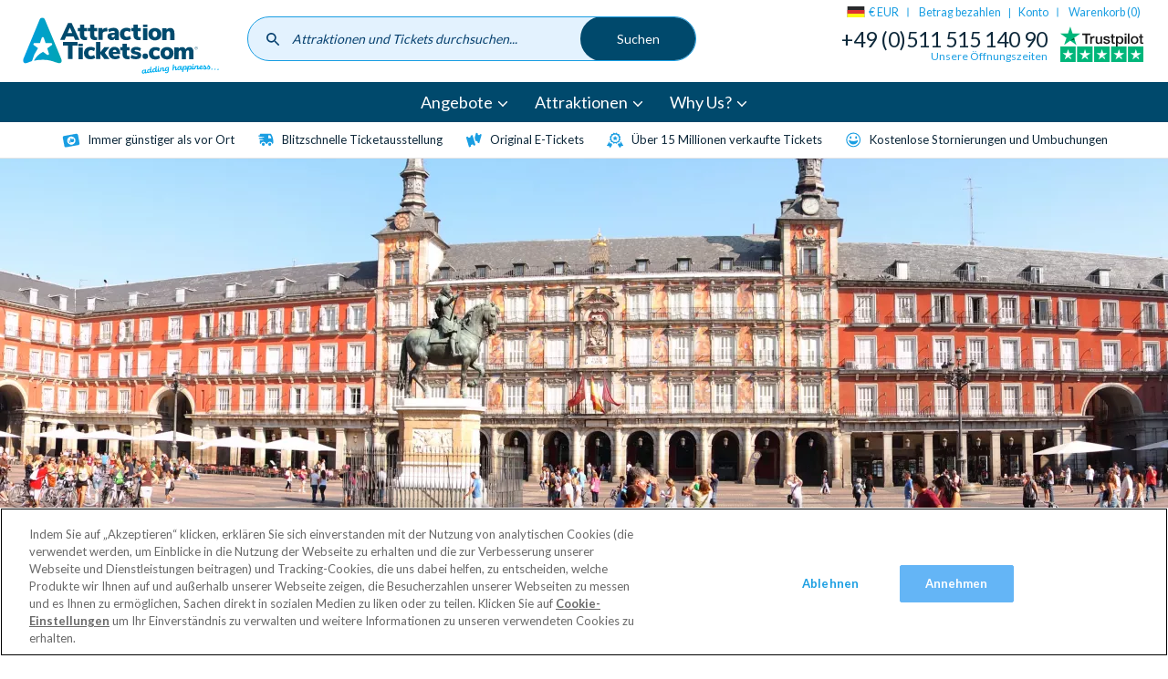

--- FILE ---
content_type: application/javascript
request_url: https://cdn.gbqofs.com/attraction-t/de/p/config.js
body_size: 1565
content:
if(typeof _cls_config === "undefined") _cls_config = {};

_cls_config.enabledByChance = 0.8;

/* BEGIN ajax */
_cls_config.interceptAjax=true;
_cls_config.ajaxRecordMetadata="never";  
_cls_config.ajaxRecordRequestBody="never"; 
_cls_config.ajaxRecordRequestHeaders="and(statusgte(300),tld)"; 
_cls_config.ajaxRecordResponseBody="never"; 
_cls_config.ajaxRecordResponseHeaders="and(statusgte(300),tld)"; 
_cls_config.ajaxRecordStats="always"; 
/* END ajax */

/*BEGIN MASKING*/
if (window.location.href.indexOf("customer/login") > -1)
    {
    _cls_config.valueMaskingMode = "whitelist";
    _cls_config.maskWhitelistValueById = ['email','orderId']; 
    } else {
    _cls_config.valueMaskingMode = "blacklist";
    }
//Value Masking (INPUT)
//_cls_config.valueMaskingMode = "blacklist";
//_cls_config.maskWhitelistValueById = []; //Everything is masked EXCEPT FOR listed inputs that match an Id , This is only applied when valueMaskingMode is set to 'whitelist'
_cls_config.maskBlacklistValueById = [
    //cart/checkout
    "billing-postcode-lookup", "billing-address-fname", "billing-address-lname", "billing-address-street1", "billing-address-street2", "billing-address-city", "billing-address-postal-code", "billing-address-mobile",

    //Dropdown
    "billing-postcode-lookup-select", "billing-address-region", "billing-address-country",

    //Delivery address
    "delivery-address-fname", "delivery-address-lname", "delivery-address-street1", "delivery-address-street2", "delivery-address-city", "delivery-address-postal-code", "delivery-address-mobile", "delivery-address-phone",

    //Dropdown
    "delivery-address-region", "delivery-address-country",

    //iFrame is not recorded, however, adding below just for precaution
    "checkout-frames-card-number", "checkout-frames-expiry-date", "checkout-frames-cvv",
    "gift-card-number",

    //customer/login
    "order_id", "username",

    //customer/order/*
    "amount", "gift-card-number", "cardholder-name", "billing_address_street1", "billing_address_street2", "billing_address_city", "billing_address_region", "billing_address_postal_code", "billing_address_country",

    //brochure
    "edit-fname", "edit-lname", "edit-street1", "edit-street2", "edit-city", "edit-postal-code", "edit-email", "edit-phone"
]; //Only listed inputs with a matching Id are masked , This is only applied when valueMaskingMode is set to 'blacklist'.
_cls_config.maskWhitelistValueByClass = []; //Everything is masked EXCEPT FORlisted inputs that match a class , This is only applied when valueMaskingMode is set to 'whitelist'.
_cls_config.maskBlacklistValueByClass = [
    "attribute-value",
    //customer/order/*
    "customer-accounts__card-iframe",
    "gb-mask"
]; //Only listed inputs with a matching Class are masked , This is only applied when valueMaskingMode is set to 'blacklist'.
_cls_config.valueWhitelistMaskSimpleSelector = []; //EVERYTHING is masked EXCEPT FOR this list of selectors , This is only applied when valueMaskingMode is set to 'whitelist'.
_cls_config.valueBlacklistMaskSimpleSelector = []; //Only listed inputs with a matching selector are masked. , This is only applied when valueMaskingMode is set to 'blacklist'.


//DOM Masking
_cls_config.domMaskingMode = "blacklist";
_cls_config.domWhitelistMaskContentById = []; //ALL text is masked EXCEPT FOR this list of Ids. This supports a single wildcard, such as *. This is only applied when domMaskingMode is set to 'whitelist'.
_cls_config.domBlacklistMaskContentById = [
    //cart/checkout
    "billing-postcode-lookup-select", "billing-address-region", "billing-address-country", "delivery-address-region", "delivery-address-country",
    
    //customer/order/*
    "billing_address_country"
]; //ONLY text matched to this list of Ids is masked. This supports a single wildcard, such as *. This is only applied when domMaskingMode is set to 'blacklist'.
_cls_config.domWhitelistMaskContentByClass = []; //ALL text is masked EXCEPT FOR this list of classes. This supports a single wildcard, such as *. This is only applied when domMaskingMode is set to 'whitelist'.
_cls_config.domBlacklistMaskContentByClass = [
    //customer/order/*
    "customer-accounts__address-summary",
    "previous-cards",
    "gb-mask"
]; //ONLY text matched to this list of classes is masked. This supports a single wildcard, such as *. This is only applied when domMaskingMode is set to 'blacklist'.
_cls_config.domWhitelistMaskSimpleSelector = []; //ALL text is masked, EXCEPT FORthe listed selectors. This is only applied when domMaskingMode is set to 'whitelist'.
_cls_config.domBlacklistMaskSimpleSelector = [
    //customer/order/*
    ".customer-accounts__chunk--billing-address > ul",
    ".customer-accounts__chunk--delivery-address > ul",

    //cart/checkout/complete/*
    ".checkout-complete__account-email > p"
]; //ONLY text matched to this list of selectors is masked.This is only applied when domMaskingMode is set to 'blacklist'.
/*END MASKING*/

/* BEGIN page performance */
_cls_config.resourceTimingRecordEnabled=true;
_cls_config.resourceTimingRecordEnabledByChance=0.05;
_cls_config.webVitalsRecordEnabled=true;
/* END page performance */

//PJB for 187682
_cls_config.resourcesRecordEnabled=true;


/* BEGIN exposure */
_cls_config.recordScrollReach=true;
/* END exposure */

/* BEGIN form tracking IM */
_cls_config.domFormAnalysisReporting=true;
_cls_config.domFormValidationTracking=true;
/* END form tracking IM */

/* BEGIN window property */
_cls_config.pageAttributesEnabled=true;
/* END window property */

/* BEGIN client attributes */
_cls_config.clientAttributesEnabled=true;
_cls_config.clientAttributeMaxLength=500;
/* END client attributes */

/* BEGIN core */
_cls_config.iframesAutoInject=true;
_cls_config.recordMouseMoves=true; 
_cls_config.recordScrolls=true;
_cls_config.recordHovers=true;
_cls_config.collectStruggles=true;
/* END core */

/* BEGIN VOC */
_cls_config.supportRemoteClientConfig=true;
_cls_config.reportEventsImmediately=['glassvoxOpen', 'glassvoxResponse', 'glassvoxClose','glassvoxComplete'];
_cls_config.supportGlassvoxRemoteConfigOnAllPages=true;
_cls_config.remoteClientConfigAllowBlank=true;
/* END VOC */

// START ticket #121088 - dataLayer values

_cls_config.captureGlobalObjects = [
    "dataLayer.0.page.order_number",
    "dataLayer.0.page.user_type",
    "dataLayer.0.ecommerce.purchase.actionField.paymentType",
    "dataLayer.0.ecommerce.purchase.actionField.shippingType",
    "dataLayer.0.ecommerce.purchase.actionField.bookingType",
    "dataLayer.0.ecommerce.purchase.actionField.departureDate",
    "dataLayer.0.ecommerce.purchase.actionField.paymentMethod",
    "dataLayer.order_status.order_status",
    "dataLayer.order_status.order_number"
 ];
 _cls_config.captureGlobalObjectsOnSegmentChange = true;
 _cls_config.captureGlobalObjectsEmptyStrings = true;

_cls_config.SCIntegration=true;
_cls_config.SCIntegrationURLsContainList=["collect"]; // this could be other events
_cls_config.SCIntegrationKeyList=["ec", "ea", "el", "cd91", "cd92" ]; // an array of keys

_cls_config.reportPostInterval = 5000;
_cls_config.reportLastPageEventsViaBeaconAPI = true;

// END ticket #121088 - dataLayer values

//glassvox voc
  _cls_config.supportRemoteClientConfig=true;
  _cls_config.reportEventsImmediately = ['glassvoxOpen', 'glassvoxResponse', 'glassvoxClose', 'glassvoxComplete'];
  _cls_config.remoteClientConfigAllowBlank=true;
  _cls_config.supportGlassvoxRemoteConfigOnAllPages=true;

/* BEGIN V7 detector requirements */
_cls_config.initDetectorOnInteractive = true;
_cls_config.detectorPath = 'https://cdn.gbqofs.com/sv/b/';
/* End V7 detector requirements */

--- FILE ---
content_type: application/x-javascript
request_url: https://gs.wandzcdn.com/wandz/ATEUXD8PSW.js
body_size: 86678
content:
(()=>{const __INJECTIONS__={tagVersion:"v2.3.1",stackHost:"https://colrep.sitelabweb.com",isDemo:0},globals={},scriptLetter="W",snapshotFileSuffix=scriptLetter+"-config.json",FetchConfigs={GET:{method:"GET",mode:"no-cors",cache:"no-cache",headers:{"Content-Type":"application/json"}},POST:{method:"POST",mode:"cors",cache:"no-cache",headers:{"Content-Type":"application/json"}}},COLORS={Red:"#FF0000",Green:"#00FF00",Blue:"#0000FF",White:"#FFFFFF",Black:"#000000",Purple:"#800080",Pink:"#FFC0CB",Orange:"#FFA500",Yellow:"#FFFF00",Brown:"#A52A2A",Grey:"#808080",Gold:"#FFD700",Silver:"#C0C0C0"},Devices={TABLET:"tablet",MOB:"mobile",PC:"pc",TV:"tv"},BOT_DEVICE="bot",SESSION_PERIOD=18e5,QUICK_PV_THRESHOLD=350,browsers=[{values:["yandexbot"],displayName:"Yandex Search"},{values:["yabrowser"],displayName:"Yandex Browser"},{values:["apple mail"],displayName:"Apple Mail"},{values:["snapchat"],displayName:"Snapchat"},{values:["snapchat"],displayName:"Snapchat"},{values:["fbav/","fban/"],displayName:"Facebook"},{values:["pinterest"],displayName:"Pinterest"},{values:["instagram"],displayName:"Instagram"},{values:["gsa/"],displayName:"Google"}],SiteSections={home:"Homepage",cart:"Cart",checkout:"Checkout",product:"Product",category:"Category",orderConfirmation:"Order Confirmation",default:"defaultSiteSection"},EventsTopics={error:"wandz_js_errors",stack:"wandz_stack",prediction_times:"prediction_times"},Channels={DIRECT:"direct",GOOGLE:"google",GOOGLE_ADS:"googleAds",EMAIL:"email",FB:"facebook",FB_ADS:"facebookAds",INST:"instagram",TIKTOK:"tiktok",YOUTUBE:"youtube",TWITTER:"twitter",BING:"bing",OTHER:"other"},OLD_ATTRIBUTES_NAME="aiFeatures",OLD_WANDZ_ATTRIBUTES_NAME="wandzAiFeatures",OLD_CUSTOM_ATTRIBUTES_NAME="customAiFeatures",ATTRIBUTES_NAME="attributes",WANDZ_ATTRIBUTES_NAME="wandzAttributes",CUSTOM_ATTRIBUTES_NAME="customAttributes",_=(()=>{const e="device",t="journey",i="visitor",r="environment",n="installs",s="shopping",o="audiences";return[[ATTRIBUTES_NAME,WANDZ_ATTRIBUTES_NAME,e,r],[ATTRIBUTES_NAME,WANDZ_ATTRIBUTES_NAME,e,r,"battery"],[ATTRIBUTES_NAME,WANDZ_ATTRIBUTES_NAME,e,r,"resolution"],[ATTRIBUTES_NAME,WANDZ_ATTRIBUTES_NAME,e,"general"],[ATTRIBUTES_NAME,WANDZ_ATTRIBUTES_NAME,e,n],[ATTRIBUTES_NAME,WANDZ_ATTRIBUTES_NAME,e,n,s,"installed"],[ATTRIBUTES_NAME,WANDZ_ATTRIBUTES_NAME,e,n,s,"interacted"],[ATTRIBUTES_NAME,WANDZ_ATTRIBUTES_NAME,e,n,s,"popped"],[ATTRIBUTES_NAME,WANDZ_ATTRIBUTES_NAME,e,"languages"],[ATTRIBUTES_NAME,WANDZ_ATTRIBUTES_NAME,e,"settings"],[ATTRIBUTES_NAME,WANDZ_ATTRIBUTES_NAME,t,"accessibility"],[ATTRIBUTES_NAME,WANDZ_ATTRIBUTES_NAME,t,"flow"],[ATTRIBUTES_NAME,WANDZ_ATTRIBUTES_NAME,t,"interactions"],[ATTRIBUTES_NAME,WANDZ_ATTRIBUTES_NAME,t,"languages"],[ATTRIBUTES_NAME,WANDZ_ATTRIBUTES_NAME,t,"performance"],[ATTRIBUTES_NAME,WANDZ_ATTRIBUTES_NAME,t,"time"],["affinity"],[ATTRIBUTES_NAME,WANDZ_ATTRIBUTES_NAME,i,"general"],[ATTRIBUTES_NAME,WANDZ_ATTRIBUTES_NAME,i,"history"],[ATTRIBUTES_NAME,WANDZ_ATTRIBUTES_NAME,i,"location"],[ATTRIBUTES_NAME,WANDZ_ATTRIBUTES_NAME,t,"privacy"],[o],[ATTRIBUTES_NAME,WANDZ_ATTRIBUTES_NAME,i,"time"],[ATTRIBUTES_NAME,WANDZ_ATTRIBUTES_NAME,i,"weather"],["events"],[ATTRIBUTES_NAME,CUSTOM_ATTRIBUTES_NAME],["predictions"],[o,"customAudiences"],[o,"wandzAudiences"],[ATTRIBUTES_NAME,WANDZ_ATTRIBUTES_NAME,t,"memory"],[ATTRIBUTES_NAME,WANDZ_ATTRIBUTES_NAME,i],[ATTRIBUTES_NAME,WANDZ_ATTRIBUTES_NAME,e,n,s],["affinity","customAffinities"]]})(),EVENT_PATH=_[24],EVENT_PATH_DOTTED=EVENT_PATH.join("."),AUDIENCES_PATH=_[28],AUDIENCES_PATH_DOTTED=AUDIENCES_PATH.join("."),CUSTOM_AUDIENCES_PATH=_[27],CUSTOM_AUDIENCES_PATH_DOTTED=CUSTOM_AUDIENCES_PATH.join("."),PREDICTIONS_PATH=_[26],PREDICTIONS_PATH_DOTTED=PREDICTIONS_PATH.join("."),CUSTOM_AI_FEATURES_PATH=_[25],CUSTOM_AI_FEATURES_PATH_DOTTED=CUSTOM_AI_FEATURES_PATH.join("."),CUSTOM_AFFINITIES_PATH=_[32],CUSTOM_AFFINITIES_PATH_DOTTED=CUSTOM_AFFINITIES_PATH.join("."),INSTALLS_SHOPPING_FEATURES_PATH=_[31],INSTALLS_SHOPPING_FEATURES_PATH_DOTTED=INSTALLS_SHOPPING_FEATURES_PATH.join("."),AFFINITY_PATH=_[16],AFFINITY_PATH_DOTTED=AFFINITY_PATH.join("."),FeatureNameToPath={DOMProcessingTime:_[14],TimeToFirstByte:_[14],accessibilityExtensions:_[4],affiliate:_[11],affinityInteractionsWithBlack:_[16],affinityInteractionsWithBlue:_[16],affinityInteractionsWithBrown:_[16],affinityInteractionsWithGold:_[16],affinityInteractionsWithGreen:_[16],affinityInteractionsWithGrey:_[16],affinityInteractionsWithOrange:_[16],affinityInteractionsWithPink:_[16],affinityInteractionsWithPurple:_[16],affinityInteractionsWithRed:_[16],affinityInteractionsWithSilver:_[16],affinityInteractionsWithWhite:_[16],affinityInteractionsWithYellow:_[16],affinityToBrands:_[16],affinityToCategories:_[16],arabicBrowserLanguage:_[8],areMultipleTabsOpen:_[11],areNotificationsApproved:_[9],batteryIsCharging:_[1],batteryPercentageScore:_[1],batteryPercentageValue:_[1],blockThirdPartyCookies:_[20],brandAffinity:_[16],browser:_[3],browserLanguages:_[8],browserVersion:_[3],browsingWithShoppingAffiliate:_[9],browsingWithSocialMediaAffiliate:_[9],browsingWithVideoConferencingAffiliate:_[9],categoryName:_[11],channel:_[11],chineseBrowserLanguage:_[8],city:_[19],clickOnAcceptCookies:_[20],clickOnOuterUrl:_[24],clicksInSessionScore:_[12],clicksInSessionValue:_[12],connectEnd:_[14],connectStart:_[14],connectionTime:_[14],contentLoadTime:_[14],continent:_[19],country:_[19],cpuStrengthScore:_[0],cpuStrengthValue:_[0],cryptoExtensions:_[4],curiousBrowsers:_[28],currency:_[17],dayOfSession:_[15],deviceLayout:_[2],devicePixelRatio:_[2],deviceType:_[3],dnsResolutionTime:_[14],doNotTrackEnabled:_[9],domContentLoadedEventEnd:_[14],domContentLoadedEventStart:_[14],domContentLoadedTime:_[14],domInteractive:_[14],domLoading:_[14],domainLookupEnd:_[14],domainLookupStart:_[14],dutchBrowserLanguage:_[8],engagedVisitor:_[28],engagementWithExtension:_[24],englishBrowserLanguage:_[8],fetchStart:_[14],frenchBrowserLanguage:_[8],germanBrowserLanguage:_[8],hasAdBlocker:_[4],HasAffinityToBrand:_[16],HasAffinityToCategory:_[16],HasAffinityToColor:_[16],hasCameraApproved:_[9],hasForceDarkModeExtensions:_[9],hasLocationApproved:_[9],hasPasswordSaver:_[4],hebrewBrowserLanguage:_[8],hourInDay:_[15],inAppBrowsing:_[11],inAppBrowsingPackage:_[11],inCart:_[11],inCheckout:_[11],inConfirmationPage:_[11],innerHeight:_[2],innerWidth:_[2],interestInsales:_[16],isBot:_[17],isBotEnhanced:_[17],isCopiedText:_[12],isCustomer:_[28],isDarkMode:_[9],isDay:_[15],isDiscountSearched:_[12],isForceDarkMode:_[9],isEngagedUser:_[11],isHostingProvider:_[9],isIncognitoSession:_[9],isOtherBrowserLanguage:_[8],isPageAutoTranslated:_[13],isProxy:_[9],isReturningVisitor:_[28],isTabInFocus:_[11],isTechSavvy:_[28],isTor:_[9],isUndisclosed:_[9],isUserInteractionOccurred:_[12],isUserFrustrated:_[28],isVpn:_[20],italianBrowserLanguage:_[8],jsHeapSizeLimit:_[29],landingPage:_[11],landingSection:_[11],loadEventEnd:_[14],loadEventStart:_[14],locale:_[30],luxuryAffinity:_[16],navigationStart:_[14],navigationType:_[14],networkStrengthScore:_[0],networkStrengthValue:_[0],numberApplyCouponsOnPage:_[24],numberOfCreditCardTriesOnPage:_[24],numberOfLoginTriesOnPage:_[24],numberOfSubmitOrdersOnPage:_[24],numOfCategoryPageViews:_[11],numOfCookieKeys:_[29],numOfDomProperties:_[29],numOfLocalStorageKeys:_[29],numOfOpenTabsScore:_[11],numOfOpenTabsValue:_[11],numOfProductViews:_[11],numOfPurchases:_[18],numOfSessionStorageKeys:_[29],numOfSessions:_[18],numOfWindowObjectKeys:_[29],numberOfBrowserLanguages:_[8],os:_[3],outerHeight:_[2],outerWidth:_[2],pageAccessibilityScore:_[10],pageAccessibilityValue:_[10],pageCategory:_[11],pageCount:_[11],pageDownloadTime:_[14],pageLanguage:_[13],pageLoadScore:_[14],pageLoadTime:_[14],pageLoadValue:_[14],pageRenderTime:_[14],pageTitle:_[11],pageType:_[11],pagesUntilReachedSite:_[11],pageZoom:_[2],polishBrowserLanguage:_[8],prefLanguage:_[8],priceConsciousVisitor:_[28],privacySensitiveVisitor:_[28],productName:_[11],purchase:_[24],pxHeight:_[2],pxWidth:_[2],reachedBottomOfFunnel:_[11],redirectCount:_[14],redirectEnd:_[14],redirectStart:_[14],redirectionTime:_[14],referrer:_[11],requestStart:_[14],responseEnd:_[14],responseStart:_[14],russianBrowserLanguage:_[8],scrollBelowTheFold:_[12],scrollSpeed:_[12],secureConnectionStart:_[14],serverResponseTime:_[14],shopperExtensionsInstalled:_[5],shopperExtensionsInteracted:_[6],shopperExtensionsPopped:_[7],spanishBrowserLanguage:_[8],stateProvince:_[19],tempCRange:_[23],tempCValue:_[23],tempFRange:_[23],tempFValue:_[23],timeOffTabScore:_[11],timeOffTabValue:_[11],timeOnPageScore:_[11],timeOnPageValue:_[11],timeOnSiteScore:_[11],timeOnSiteValue:_[11],timeSinceLastVisitScore:_[18],timeSinceLastVisitValue:_[18],timeToInteractionScore:_[14],timeToInteractionValue:_[14],timeZone:_[15],totalPageCountForVisitor:_[11],ukrainianBrowserLanguage:_[8],unloadEventEnd:_[14],unloadEventStart:_[14],unloadEventTime:_[14],utm_campaign:_[11],utmContent:_[11],utm_source:_[11],vpnProbability:_[20],weatherCondition:_[23],zipcode:_[19],isAmericanAirlines:_[5],isBravoBestPrice:_[5],isCapitalone:_[5],isCoupert:_[5],isDontPayFull:_[5],isHoney:_[5],isKarma:_[5],isKlarna:_[5],isPouch:_[5],isRakuten:_[5],isRetailMeNot:_[5],isSimplyCodes:_[5],numOfInstalled:_[31],numOfInteracted:_[31],numOfPopped:_[31],isAppFbMessengerInstalled:_[4],isBitmojiInstalled:_[4],isGoogleMeetAttendanceListInstalled:_[4],isInssistInstalled:_[4],isPinterestInstalled:_[4],isSkypeInstalled:_[4],isTiktokPixelHelperInstalled:_[4],isTubeBlockInstalled:_[4],isWebexInstalled:_[4],isWeherebyInstalled:_[4],isZoomInstalled:_[4]},BrowserPermissions={Geolocation:"geolocation",Notifications:"notifications",Camera:"camera"},BrowserPermissionToDataPoint={[BrowserPermissions.Geolocation]:"hasLocationApproved",[BrowserPermissions.Notifications]:"areNotificationsApproved",[BrowserPermissions.Camera]:"hasCameraApproved"},WDLStorageKeys={MAIN_STORAGE:"wdlObject",FEATURE_LAST_UPDATED:"featureLastUpdated",CUSTOM_FEATURE_LAST_UPDATED:"customFeatureLastUpdated",PURCHASE_MADE:"wndzPurchaseHasMade",OPEN_TABS:"wndz_openTabsObj"},PopupPositions={TopLeft:"TopLeft",TopCenter:"TopCenter",TopRight:"TopRight",MiddleLeft:"MiddleLeft",MiddleCenter:"MiddleCenter",MiddleRight:"MiddleRight",BottomLeft:"BottomLeft",BottomCenter:"BottomCenter",BottomRight:"BottomRight"},ReminderPositions={TopLeft:"TopLeft",TopCenter:"TopCenter",TopRight:"TopRight",RightTop:"RightTop",RightCenter:"RightCenter",RightBottom:"RightBottom",LeftTop:"LeftTop",LeftCenter:"LeftCenter",LeftBottom:"LeftBottom",BottomLeft:"BottomLeft",BottomCenter:"BottomCenter",BottomRight:"BottomRight"},StringComparisonOperators={EXACT_MATCH:"exactMatch",REGEX_MATCH:"regexMatch",STARTS_WITH:"startsWith",ENDS_WITH:"endsWith",HAS_VALUE:"hasValue",HAS_NO_VALUE:"hasNoValue",CONTAINS:"contains",NOT_CONTAINS:"notContains"},MAX_SIZE_STRING_CHECKING=1e3,AFFINITY_MAX_SIZE_STRING_CHECKING=250,SHOPPING_EXTENSIONS=["isAmericanAirlines","isBravoBestPrice","isCapitalone","isCoupert","isDontPayFull","isHoney","isKarma","isKlarna","isPouch","isRakuten","isRetailMeNot","isSimplyCodes"],SOCIAL_MEDIA_EXTENSIONS=["isInssistInstalled","isTiktokPixelHelperInstalled","isBitmojiInstalled","isPinterestInstalled","isAppFbMessengerInstalled"],VIDEO_CONFERENCING_EXTENSIONS=["isWebexInstalled","isSkypeInstalled","isZoomInstalled","isGoogleMeetAttendanceListInstalled","isWeherebyInstalled"],DARK_MODE_EXTENSIONS={"Dark Reader":{mode:"probe",value:()=>document.querySelector("html").getAttribute("data-darkreader-mode")},"Super Dark Mode":{mode:"url",value:()=>"bkmemecbbfhmgcmfhkjlmdkodfbfponb/data/content_script/general/dark_1.css"},"Dark Mode":{mode:"url",value:()=>"dmghijelimhndkbmpgbldicpogfkceaj/data/content_script/general/dark_1.css"},"Night Eye":{mode:"url",value:()=>"alncdjedloppbablonallfbkeiknmkdi/css/home.css"},"Midnight Lizard":{mode:"url",value:()=>"pbnndmlekkboofhnbonilimejonapojg/js/page-script.js"},"Turn Off the Lights":{mode:"url",value:()=>"bfbmjmiodbnnpllbbbfblcplfjjepjdn/js/video-player-status.js"}},DAYS_OF_WEEK=["Sunday","Monday","Tuesday","Wednesday","Thursday","Friday","Saturday"],LanguageToFeatureName={zh:"chineseBrowserLanguage",nl:"dutchBrowserLanguage",en:"englishBrowserLanguage",fr:"frenchBrowserLanguage",de:"germanBrowserLanguage",it:"italianBrowserLanguage",pl:"polishBrowserLanguage",ru:"russianBrowserLanguage",es:"spanishBrowserLanguage",uk:"ukrainianBrowserLanguage",he:"hebrewBrowserLanguage",ar:"arabicBrowserLanguage"},SourceTypes={URL:"u",WDL:"wdl",AI_FEATURE:"ai",CUSTOM_AI_FEATURE:"cai",AFFINITY_TO_CATEGORY:"ac",AFFINITY_TO_BRAND:"ab",AFFINITY_TO_COLOR:"c",AFFINITY_TO_CUSTOM:"aca",SECTION:"s",AUDIENCE:"a",CUSTOM_AUDIENCE:"ca",EVENT:"e",PAGE_TITLE:"pt"},{coreLoggerManager:coreLoggerManager,aiLoggerManager:aiLoggerManager}=(()=>{const e="error",t="warn",i="info",r="log";class n{constructor(e="WANDZ",t=!1){this.storageName="_uubsx",this.isEnabled=!1,this.product=e,this.getLogLevel()&&(this.isEnabled=!0,this.logTime=!!sessionStorage&&"1"===sessionStorage.getItem(this.storageName),t&&console.log("%c🅝 🅐 🅜 🅞-🅖-🅞-🅞%c  🅦 🅐 🅝 🅓 🅩","font-size:30px; color: #ffdf5a; margin: 10px 0;","font-size:30px; color: #0075e1; margin: 10px 0;"))}static getStyle(e,t){return`display: inline-block;border-radius: 25px;padding: 1px 8px;color: white;weight: bold;margin: 2px 0;font-size:10px;background: ${e};border: 2px solid ${e};${t||""}`}static getCallerFunctionName(){try{throw Error()}catch(e){try{return e.stack.split("at ")[4].split(" ")[0]}catch(e){return""}}}info(e,t){this.consoleAction(i,e,t)}warn(e,i){this.consoleAction(t,e,i)}log(e,t){this.consoleAction(r,e,t)}error(t,i){this.consoleAction(e,t,i)}getLogLevel(){return+((localStorage?localStorage.getItem(this.storageName):0)||0)}shouldShowLog(n){if(!this.isEnabled)return!1;const s=this.getLogLevel();switch(n){case e:return s>=1;case t:return s>=2;case i:return s>=3;case r:return s>=4}}getTypeInfo(n){const s=this.product.toUpperCase();return{[e]:{tag:`[${s}-ERROR]`,color:"#c92e2c"},[t]:{tag:`[${s}-WARNING]`,color:"#ffdf5a",additionalStyle:"color: black;"},[i]:{tag:`[${s}-INFO]`,color:"#1078b5"},[r]:{tag:`[${s}-EXTRA-INFO]`,color:"#41B510FF"}}[n]}consoleAction(e,t,i){if(!this.shouldShowLog(e))return;i||(i=n.getCallerFunctionName()+":");const{tag:r,color:s,additionalStyle:o}=this.getTypeInfo(e),a=this.logTime?Math.round(performance.now())/1e3+" ":"",c=n.getStyle(s,o);console[e](`${a}%c ${r}`,c,""+(i||""),t)}}return{coreLoggerManager:new n("WANDZ",!0),aiLoggerManager:new n("AiFeatures")}})(),configurationsGetters=(()=>{const e=new class{constructor(){}init(e){this.snapshot=e,this._currentDomain="",this._runningDomain="",this._mappedDomain="",this._keywords=null,this._params=null,this._aiFeatures=null,this._customAiFeatures=null,this._userEvents=null,this._audiences=null,this._customAudiences=null,this._interactions=null,this._specialColorNameMapping=null}get runningDomain(){return this._runningDomain||""}set runningDomain(e){this._runningDomain=e}get domain(){return this._currentDomain||this._runningDomain||""}get mappedDomain(){return this._mappedDomain||(this._mappedDomain=this.initMappedDomain()),this._mappedDomain}recalculateMappedDomain(){this._mappedDomain=this.initMappedDomain()}initMappedDomain(){let e=window.location.href.toLowerCase(),t="";return Object.keys(this.snapshot.domainsMapping||{}).forEach(i=>{!t&&e.includes(i)&&(t=this.snapshot.domainsMapping[i])}),t}get params(){return this._params||(this._params=this.initParams()),this._params}get aiFeatures(){return this._aiFeatures||(this._aiFeatures=this.initAiFeatures()),this._aiFeatures}get customAiFeatures(){return this._customAiFeatures||(this._customAiFeatures=this.initCustomAiFeatures()),this._customAiFeatures}get userEvents(){return this._userEvents||(this._userEvents=this.initUserEvents()),this._userEvents}get audiences(){return this._audiences||(this._audiences=this.initAudiences()),this._audiences}get customAudiences(){return this._customAudiences||(this._customAudiences=this.initCustomAudiences()),this._customAudiences}get interactions(){return this._interactions||(this._interactions=this.initInteractions()),this._interactions}get specialColorNameMapping(){return this._specialColorNameMapping||(this._specialColorNameMapping=this.initSpecialColorNameMapping()),this._specialColorNameMapping}initSpecialColorNameMapping(){const e=Object.keys(COLORS).reduce((e,t)=>(e[t]=t,e),{});return this.snapshot.colorMapping&&Object.keys(this.snapshot.colorMapping).forEach(t=>{e[t]=this.snapshot.colorMapping[t].c}),this.snapshot.colorTranslations&&Object.keys(this.snapshot.colorTranslations).forEach(t=>{const i=this.snapshot.colorTranslations[t];Object.keys(i).forEach(t=>{e[i[t]]=t})}),Object.keys(e).forEach(t=>{e[t.toLowerCase()]=e[t]}),e}get configurations(){return this.snapshot}get currentDomain(){return this._currentDomain||""}set currentDomain(e){this._currentDomain=e}get versions(){return{js_version:this.snapshot.version,snapshot_version:this.snapshot.snapshotVersion,snapshot_timestamp:this.snapshot.snapshotTimestamp}}get useHangTimeMeasurer(){return!1}initParams(){let e={...this.snapshot.params._||{},...this.snapshot.params._tag||{}};const t=this.domain.toLowerCase();t&&this.snapshot.params[t]&&(e={...e,...this.snapshot.params[t]});const i=this.mappedDomain.toLowerCase();return i&&t!==i&&this.snapshot.params[i]&&(e={...e,...this.snapshot.params[i]}),e}initCustomAiFeatures(){let e=this.snapshot.customAiFeaturesConfig._;const t=this.domain.toLowerCase();this.snapshot.customAiFeaturesConfig[t]&&(e={...e,...this.snapshot.customAiFeaturesConfig[t]});const i=this.mappedDomain.toLowerCase();return i&&t!==i&&this.snapshot.customAiFeaturesConfig[i]&&(e={...e,...this.snapshot.customAiFeaturesConfig[i]}),e||{}}initUserEvents(){let e=this.snapshot.userEvents._;const t=this.domain.toLowerCase();this.snapshot.userEvents[t]&&(e={...e,...this.snapshot.userEvents[t]});const i=this.mappedDomain.toLowerCase();return i&&t!==i&&this.snapshot.userEvents[i]&&(e={...e,...this.snapshot.userEvents[i]}),e||{}}initCustomAudiences(){let e=this.snapshot.customAudiences._;const t=this.domain.toLowerCase();this.snapshot.customAudiences[t]&&(e={...e,...this.snapshot.customAudiences[t]});const i=this.mappedDomain.toLowerCase();return i&&t!==i&&this.snapshot.customAudiences[i]&&(e={...e,...this.snapshot.customAudiences[i]}),e||{}}initInteractions(){if(!this.snapshot.interactions)return[];const e=this.domain.toLowerCase(),t=this.mappedDomain.toLowerCase();return this.snapshot.interactions[e]||this.snapshot.interactions[t]||this.snapshot.interactions._}__initEntityOverrides(e,t){const i=this.domain.toLowerCase(),r=this.mappedDomain.toLowerCase();if(this.snapshot.entityOverrides.inactive&&this.snapshot.entityOverrides.inactive[t]){const n=this.snapshot.entityOverrides.inactive[t][i]||this.snapshot.entityOverrides.inactive[t][r];n&&n.forEach(t=>{delete e[t]})}if(this.snapshot.entityOverrides.active&&this.snapshot.entityOverrides.active[t]){const n=this.snapshot.entityOverrides.active[t][i]||this.snapshot.entityOverrides.active[t][r];n&&Object.keys(n).forEach(t=>{e[t]=n[t]})}return e}initAiFeatures(){let e=this.snapshot.aiFeaturesConfig;return this.snapshot.entityOverrides&&(e=this.__initEntityOverrides(e,"features")),e}initAudiences(){let e=this.snapshot.audiences;return this.snapshot.entityOverrides&&(e=this.__initEntityOverrides(e,"audiences")),e}getCode(e){return this.snapshot.code&&this.snapshot.code[e]||e}isNotLanguageKeyword(e,t="English"){if(!e)return!1;this._keywords||(this._keywords=this.__initKeywords());for(let i in this._keywords)if(i!==t){if(this._keywords[i][e])return!0;if("English"===i&&(this._keywords[i][aiUtils.singularToPlural(e)]||this._keywords[i][aiUtils.pluralToSingular(e)]))return!0}return!1}getKeywordLanguage(e){if(!e)return null;this._keywords||(this._keywords=this.__initKeywords());for(let t in this._keywords)if(this._keywords.hasOwnProperty(t)){if(this._keywords[t][e])return t;if("English"===t&&(this._keywords[t][aiUtils.singularToPlural(e)]||this._keywords[t][aiUtils.pluralToSingular(e)]))return t}return null}__initKeywords(){const e={};if(!this.snapshot.keywordsLang||!Object.keys(this.snapshot.keywordsLang).length)return e;const t=this.domain.toLowerCase(),i=this.mappedDomain.toLowerCase(),r=t=>{t&&Object.keys(t).forEach(i=>{e[i]=e[i]||{},t[i].forEach(t=>{e[i][t]=!0})})};return r(this.snapshot.keywordsLang[t]),i&&t!==i&&r(this.snapshot.keywordsLang[i]),r(this.snapshot.keywordsLang._),e}getFallbackList(e){let t=this.snapshot.fallbackLists[this.domain]||this.snapshot.fallbackLists[this.mappedDomain||this.domain]||this.snapshot.fallbackLists._||[];const i=[],r={};return e&&(t=t.filter(t=>e[t.t])),t.forEach(e=>{const t=e.n;i.push(t);const n=e.language||"English";r[n]||(r[n]=[]),r[n].push(t)}),Object.keys(r).forEach(e=>{r[e]=coreUtils.uniqueArray(r[e])}),{fallbackList:coreUtils.uniqueArray(i),fallbackListByLanguage:r}}};return e})(),{overrides:overrides,setTimeout:setTimeout,setInterval:setInterval}=(()=>{const e=new class{constructor(){}callbackTryCatchWrapper(e){return function(){try{return e.apply(this,arguments)}catch(e){globals.coreTracker&&globals.coreTracker.isReady()&&globals.coreTracker.reportEventsError("sendGetEventViaWebWorker",{message:e.message,stack:e.stack})}}}},t=(Object.getOwnPropertyDescriptor(window,"setTimeout")||Object.getOwnPropertyDescriptor(Window.prototype,"setTimeout")||{}).value,i=(Object.getOwnPropertyDescriptor(window,"setInterval")||Object.getOwnPropertyDescriptor(Window.prototype,"setInterval")||{}).value,r=t?function(i){return i=e.callbackTryCatchWrapper(i),t.apply(this,arguments)}:function(t,i){return window.setTimeout(e.callbackTryCatchWrapper(t),i)},n=i?function(t){return t=e.callbackTryCatchWrapper(t),i.apply(this,arguments)}:function(t,i){return window.setInterval(e.callbackTryCatchWrapper(t),i)};return{overrides:e,setTimeout:r,setInterval:n}})(),coreUtils=(()=>{const e=function(e){function t(r){if(i[r])return i[r].exports;var n=i[r]={i:r,l:!1,exports:{}};return e[r].call(n.exports,n,n.exports,t),n.l=!0,n.exports}var i={};return t.m=e,t.c=i,t.d=function(e,i,r){t.o(e,i)||Object.defineProperty(e,i,{enumerable:!0,get:r})},t.r=function(e){"undefined"!=typeof Symbol&&Symbol.toStringTag&&Object.defineProperty(e,Symbol.toStringTag,{value:"Module"}),Object.defineProperty(e,"__esModule",{value:!0})},t.t=function(e,i){var r,n;if(1&i&&(e=t(e)),8&i)return e;if(4&i&&"object"==typeof e&&e&&e.__esModule)return e;if(r=Object.create(null),t.r(r),Object.defineProperty(r,"default",{enumerable:!0,value:e}),2&i&&"string"!=typeof e)for(n in e)t.d(r,n,function(t){return e[t]}.bind(null,n));return r},t.n=function(e){var i=e&&e.__esModule?function(){return e.default}:function(){return e};return t.d(i,"a",i),i},t.o=function(e,t){return{}.hasOwnProperty.call(e,t)},t.p="",t(t.s=90)}({17:function(e,t,i){"use strict";t.__esModule=!0,t.default=void 0;var r=i(18),n=function(){function e(){}return e.getFirstMatch=function(e,t){var i=t.match(e);return i&&i.length>0&&i[1]||""},e.getSecondMatch=function(e,t){var i=t.match(e);return i&&i.length>1&&i[2]||""},e.matchAndReturnConst=function(e,t,i){if(e.test(t))return i},e.getWindowsVersionName=function(e){switch(e){case"NT":return"NT";case"XP":case"NT 5.1":return"XP";case"NT 5.0":return"2000";case"NT 5.2":return"2003";case"NT 6.0":return"Vista";case"NT 6.1":return"7";case"NT 6.2":return"8";case"NT 6.3":return"8.1";case"NT 10.0":return"10";default:return}},e.getMacOSVersionName=function(e){var t=e.split(".").splice(0,2).map(function(e){return parseInt(e,10)||0});if(t.push(0),10===t[0])switch(t[1]){case 5:return"Leopard";case 6:return"Snow Leopard";case 7:return"Lion";case 8:return"Mountain Lion";case 9:return"Mavericks";case 10:return"Yosemite";case 11:return"El Capitan";case 12:return"Sierra";case 13:return"High Sierra";case 14:return"Mojave";case 15:return"Catalina";default:return}},e.getAndroidVersionName=function(e){var t=e.split(".").splice(0,2).map(function(e){return parseInt(e,10)||0});if(t.push(0),1!==t[0]||t[1]>=5)return 1===t[0]&&6>t[1]?"Cupcake":1!==t[0]||6>t[1]?2===t[0]&&2>t[1]?"Eclair":2===t[0]&&2===t[1]?"Froyo":2===t[0]&&t[1]>2?"Gingerbread":3===t[0]?"Honeycomb":4===t[0]&&1>t[1]?"Ice Cream Sandwich":4===t[0]&&4>t[1]?"Jelly Bean":4!==t[0]||4>t[1]?5===t[0]?"Lollipop":6===t[0]?"Marshmallow":7===t[0]?"Nougat":8===t[0]?"Oreo":9===t[0]?"Pie":void 0:"KitKat":"Donut"},e.getVersionPrecision=function(e){return e.split(".").length},e.compareVersions=function(t,i,r){void 0===r&&(r=!1);var n=e.getVersionPrecision(t),s=e.getVersionPrecision(i),o=Math.max(n,s),a=0,c=e.map([t,i],function(t){var i=o-e.getVersionPrecision(t),r=t+Array(i+1).join(".0");return e.map(r.split("."),function(e){return Array(20-e.length).join("0")+e}).reverse()});for(r&&(a=o-Math.min(n,s)),o-=1;o>=a;){if(c[0][o]>c[1][o])return 1;if(c[0][o]===c[1][o]){if(o===a)return 0;o-=1}else if(c[0][o]<c[1][o])return-1}},e.map=function(e,t){var i,r=[];if([].map)return[].map.call(e,t);for(i=0;i<e.length;i+=1)r.push(t(e[i]));return r},e.find=function(e,t){var i,r,n;if([].find)return[].find.call(e,t);for(i=0,r=e.length;r>i;i+=1)if(t(n=e[i],i))return n},e.assign=function(e){var t,i,r,n,s,o,a;for(r=e,s=Array((n=arguments.length)>1?n-1:0),o=1;n>o;o++)s[o-1]=arguments[o];if(Object.assign)return Object.assign.apply(Object,[e].concat(s));for(a=function(){var e=s[t];"object"==typeof e&&null!==e&&Object.keys(e).forEach(function(t){r[t]=e[t]})},t=0,i=s.length;i>t;t+=1)a();return e},e.getBrowserAlias=function(e){return r.BROWSER_ALIASES_MAP[e]},e.getBrowserTypeByAlias=function(e){return r.BROWSER_MAP[e]||""},e}();t.default=n,e.exports=t.default},18:function(e,t){"use strict";t.__esModule=!0,t.ENGINE_MAP=t.OS_MAP=t.PLATFORMS_MAP=t.BROWSER_MAP=t.BROWSER_ALIASES_MAP=void 0,t.BROWSER_ALIASES_MAP={"Amazon Silk":"amazon_silk","Android Browser":"android",Bada:"bada",BlackBerry:"blackberry",Chrome:"chrome",Chromium:"chromium",Electron:"electron",Epiphany:"epiphany",Firefox:"firefox",Focus:"focus",Generic:"generic","Google Search":"google_search",Googlebot:"googlebot","Internet Explorer":"ie","K-Meleon":"k_meleon",Maxthon:"maxthon","Microsoft Edge":"edge","MZ Browser":"mz","NAVER Whale Browser":"naver",Opera:"opera","Opera Coast":"opera_coast",PhantomJS:"phantomjs",Puffin:"puffin",QupZilla:"qupzilla",QQ:"qq",QQLite:"qqlite",Safari:"safari",Sailfish:"sailfish","Samsung Internet for Android":"samsung_internet",SeaMonkey:"seamonkey",Sleipnir:"sleipnir",Swing:"swing",Tizen:"tizen","UC Browser":"uc",Vivaldi:"vivaldi","WebOS Browser":"webos",WeChat:"wechat","Yandex Browser":"yandex",Roku:"roku"},t.BROWSER_MAP={amazon_silk:"Amazon Silk",android:"Android Browser",bada:"Bada",blackberry:"BlackBerry",chrome:"Chrome",chromium:"Chromium",electron:"Electron",epiphany:"Epiphany",firefox:"Firefox",focus:"Focus",generic:"Generic",googlebot:"Googlebot",google_search:"Google Search",ie:"Internet Explorer",k_meleon:"K-Meleon",maxthon:"Maxthon",edge:"Microsoft Edge",mz:"MZ Browser",naver:"NAVER Whale Browser",opera:"Opera",opera_coast:"Opera Coast",phantomjs:"PhantomJS",puffin:"Puffin",qupzilla:"QupZilla",qq:"QQ Browser",qqlite:"QQ Browser Lite",safari:"Safari",sailfish:"Sailfish",samsung_internet:"Samsung Internet for Android",seamonkey:"SeaMonkey",sleipnir:"Sleipnir",swing:"Swing",tizen:"Tizen",uc:"UC Browser",vivaldi:"Vivaldi",webos:"WebOS Browser",wechat:"WeChat",yandex:"Yandex Browser"},t.PLATFORMS_MAP={tablet:"tablet",mobile:"mobile",desktop:"desktop",tv:"tv"},t.OS_MAP={WindowsPhone:"Windows Phone",Windows:"Windows",MacOS:"macOS",iOS:"iOS",Android:"Android",WebOS:"WebOS",BlackBerry:"BlackBerry",Bada:"Bada",Tizen:"Tizen",Linux:"Linux",ChromeOS:"Chrome OS",PlayStation4:"PlayStation 4",Roku:"Roku"},t.ENGINE_MAP={EdgeHTML:"EdgeHTML",Blink:"Blink",Trident:"Trident",Presto:"Presto",Gecko:"Gecko",WebKit:"WebKit"}},90:function(e,t,i){"use strict";var r,n,s,o;t.__esModule=!0,t.default=void 0,n=(r=i(91))&&r.__esModule?r:{default:r},s=i(18),o=function(){function e(){}var t;return e.getParser=function(e,t){if(void 0===t&&(t=!1),"string"!=typeof e)throw Error("UserAgent should be a string");return new n.default(e,t)},e.parse=function(e){return new n.default(e).getResult()},(t=[{key:"BROWSER_MAP",get:function(){return s.BROWSER_MAP}},{key:"ENGINE_MAP",get:function(){return s.ENGINE_MAP}},{key:"OS_MAP",get:function(){return s.OS_MAP}},{key:"PLATFORMS_MAP",get:function(){return s.PLATFORMS_MAP}}])&&function(e,t){var i,r;for(i=0;t.length>i;i++)(r=t[i]).enumerable=r.enumerable||!1,r.configurable=!0,"value"in r&&(r.writable=!0),Object.defineProperty(e,r.key,r)}(e,t),e}(),t.default=o,e.exports=t.default},91:function(e,t,i){"use strict";function r(e){return e&&e.__esModule?e:{default:e}}var n,s,o,a,c,l;t.__esModule=!0,t.default=void 0,n=r(i(92)),s=r(i(93)),o=r(i(94)),a=r(i(95)),c=r(i(17)),l=function(){function e(e,t){if(void 0===t&&(t=!1),null==e||""===e)throw Error("UserAgent parameter can't be empty");this._ua=e,this.parsedResult={},!0!==t&&this.parse()}var t=e.prototype;return t.getUA=function(){return this._ua},t.test=function(e){return e.test(this._ua)},t.parseBrowser=function(){var e,t=this;return this.parsedResult.browser={},(e=c.default.find(n.default,function(e){if("function"==typeof e.test)return e.test(t);if(e.test instanceof Array)return e.test.some(function(e){return t.test(e)});throw Error("Browser's test function is not valid")}))&&(this.parsedResult.browser=e.describe(this.getUA())),this.parsedResult.browser},t.getBrowser=function(){return this.parsedResult.browser?this.parsedResult.browser:this.parseBrowser()},t.getBrowserName=function(e){return e?(this.getBrowser().name+"").toLowerCase()||"":this.getBrowser().name||""},t.getBrowserVersion=function(){return this.getBrowser().version},t.getOS=function(){return this.parsedResult.os?this.parsedResult.os:this.parseOS()},t.parseOS=function(){var e,t=this;return this.parsedResult.os={},(e=c.default.find(s.default,function(e){if("function"==typeof e.test)return e.test(t);if(e.test instanceof Array)return e.test.some(function(e){return t.test(e)});throw Error("Browser's test function is not valid")}))&&(this.parsedResult.os=e.describe(this.getUA())),this.parsedResult.os},t.getOSName=function(e){var t=this.getOS().name;return e?(t+"").toLowerCase()||"":t||""},t.getOSVersion=function(){return this.getOS().version},t.getPlatform=function(){return this.parsedResult.platform?this.parsedResult.platform:this.parsePlatform()},t.getPlatformType=function(e){void 0===e&&(e=!1);var t=this.getPlatform().type;return e?(t+"").toLowerCase()||"":t||""},t.parsePlatform=function(){var e,t=this;return this.parsedResult.platform={},(e=c.default.find(o.default,function(e){if("function"==typeof e.test)return e.test(t);if(e.test instanceof Array)return e.test.some(function(e){return t.test(e)});throw Error("Browser's test function is not valid")}))&&(this.parsedResult.platform=e.describe(this.getUA())),this.parsedResult.platform},t.getEngine=function(){return this.parsedResult.engine?this.parsedResult.engine:this.parseEngine()},t.getEngineName=function(e){return e?(this.getEngine().name+"").toLowerCase()||"":this.getEngine().name||""},t.parseEngine=function(){var e,t=this;return this.parsedResult.engine={},(e=c.default.find(a.default,function(e){if("function"==typeof e.test)return e.test(t);if(e.test instanceof Array)return e.test.some(function(e){return t.test(e)});throw Error("Browser's test function is not valid")}))&&(this.parsedResult.engine=e.describe(this.getUA())),this.parsedResult.engine},t.parse=function(){return this.parseBrowser(),this.parseOS(),this.parsePlatform(),this.parseEngine(),this},t.getResult=function(){return c.default.assign({},this.parsedResult)},t.satisfies=function(e){var t,i,r,n,s,o,a,l=this,d={},u=0,g={},h=0;if(Object.keys(e).forEach(function(t){var i=e[t];"string"==typeof i?(g[t]=i,h+=1):"object"==typeof i&&(d[t]=i,u+=1)}),u>0){if(t=Object.keys(d),i=c.default.find(t,function(e){return l.isOS(e)}),i&&void 0!==(r=this.satisfies(d[i])))return r;if(n=c.default.find(t,function(e){return l.isPlatform(e)}),n&&void 0!==(s=this.satisfies(d[n])))return s}if(h>0&&(o=Object.keys(g),a=c.default.find(o,function(e){return l.isBrowser(e,!0)}),void 0!==a))return this.compareVersion(g[a])},t.isBrowser=function(e,t){void 0===t&&(t=!1);var i=this.getBrowserName().toLowerCase(),r=e.toLowerCase(),n=c.default.getBrowserTypeByAlias(r);return t&&n&&(r=n.toLowerCase()),r===i},t.compareVersion=function(e){var t=[0],i=e,r=!1,n=this.getBrowserVersion();if("string"==typeof n)return">"===e[0]||"<"===e[0]?(i=e.substr(1),"="===e[1]?(r=!0,i=e.substr(2)):t=[],">"===e[0]?t.push(1):t.push(-1)):"="===e[0]?i=e.substr(1):"~"===e[0]&&(r=!0,i=e.substr(1)),t.indexOf(c.default.compareVersions(n,i,r))>-1},t.isOS=function(e){return this.getOSName(!0)===(e+"").toLowerCase()},t.isPlatform=function(e){return this.getPlatformType(!0)===(e+"").toLowerCase()},t.isEngine=function(e){return this.getEngineName(!0)===(e+"").toLowerCase()},t.is=function(e,t){return void 0===t&&(t=!1),this.isBrowser(e,t)||this.isOS(e)||this.isPlatform(e)},t.some=function(e){var t=this;return void 0===e&&(e=[]),e.some(function(e){return t.is(e)})},e}(),t.default=l,e.exports=t.default},92:function(e,t,i){"use strict";var r,n,s,o;t.__esModule=!0,t.default=void 0,n=(r=i(17))&&r.__esModule?r:{default:r},s=/version\/(\d+(\.?_?\d+)+)/i,o=[{test:[/googlebot/i],describe:function(e){var t={name:"Googlebot"},i=n.default.getFirstMatch(/googlebot\/(\d+(\.\d+))/i,e)||n.default.getFirstMatch(s,e);return i&&(t.version=i),t}},{test:[/opera/i],describe:function(e){var t={name:"Opera"},i=n.default.getFirstMatch(s,e)||n.default.getFirstMatch(/(?:opera)[\s/](\d+(\.?_?\d+)+)/i,e);return i&&(t.version=i),t}},{test:[/opr\/|opios/i],describe:function(e){var t={name:"Opera"},i=n.default.getFirstMatch(/(?:opr|opios)[\s/](\S+)/i,e)||n.default.getFirstMatch(s,e);return i&&(t.version=i),t}},{test:[/SamsungBrowser/i],describe:function(e){var t={name:"Samsung Internet for Android"},i=n.default.getFirstMatch(s,e)||n.default.getFirstMatch(/(?:SamsungBrowser)[\s/](\d+(\.?_?\d+)+)/i,e);return i&&(t.version=i),t}},{test:[/Whale/i],describe:function(e){var t={name:"NAVER Whale Browser"},i=n.default.getFirstMatch(s,e)||n.default.getFirstMatch(/(?:whale)[\s/](\d+(?:\.\d+)+)/i,e);return i&&(t.version=i),t}},{test:[/MZBrowser/i],describe:function(e){var t={name:"MZ Browser"},i=n.default.getFirstMatch(/(?:MZBrowser)[\s/](\d+(?:\.\d+)+)/i,e)||n.default.getFirstMatch(s,e);return i&&(t.version=i),t}},{test:[/focus/i],describe:function(e){var t={name:"Focus"},i=n.default.getFirstMatch(/(?:focus)[\s/](\d+(?:\.\d+)+)/i,e)||n.default.getFirstMatch(s,e);return i&&(t.version=i),t}},{test:[/swing/i],describe:function(e){var t={name:"Swing"},i=n.default.getFirstMatch(/(?:swing)[\s/](\d+(?:\.\d+)+)/i,e)||n.default.getFirstMatch(s,e);return i&&(t.version=i),t}},{test:[/coast/i],describe:function(e){var t={name:"Opera Coast"},i=n.default.getFirstMatch(s,e)||n.default.getFirstMatch(/(?:coast)[\s/](\d+(\.?_?\d+)+)/i,e);return i&&(t.version=i),t}},{test:[/opt\/\d+(?:.?_?\d+)+/i],describe:function(e){var t={name:"Opera Touch"},i=n.default.getFirstMatch(/(?:opt)[\s/](\d+(\.?_?\d+)+)/i,e)||n.default.getFirstMatch(s,e);return i&&(t.version=i),t}},{test:[/yabrowser/i],describe:function(e){var t={name:"Yandex Browser"},i=n.default.getFirstMatch(/(?:yabrowser)[\s/](\d+(\.?_?\d+)+)/i,e)||n.default.getFirstMatch(s,e);return i&&(t.version=i),t}},{test:[/ucbrowser/i],describe:function(e){var t={name:"UC Browser"},i=n.default.getFirstMatch(s,e)||n.default.getFirstMatch(/(?:ucbrowser)[\s/](\d+(\.?_?\d+)+)/i,e);return i&&(t.version=i),t}},{test:[/Maxthon|mxios/i],describe:function(e){var t={name:"Maxthon"},i=n.default.getFirstMatch(s,e)||n.default.getFirstMatch(/(?:Maxthon|mxios)[\s/](\d+(\.?_?\d+)+)/i,e);return i&&(t.version=i),t}},{test:[/epiphany/i],describe:function(e){var t={name:"Epiphany"},i=n.default.getFirstMatch(s,e)||n.default.getFirstMatch(/(?:epiphany)[\s/](\d+(\.?_?\d+)+)/i,e);return i&&(t.version=i),t}},{test:[/puffin/i],describe:function(e){var t={name:"Puffin"},i=n.default.getFirstMatch(s,e)||n.default.getFirstMatch(/(?:puffin)[\s/](\d+(\.?_?\d+)+)/i,e);return i&&(t.version=i),t}},{test:[/sleipnir/i],describe:function(e){var t={name:"Sleipnir"},i=n.default.getFirstMatch(s,e)||n.default.getFirstMatch(/(?:sleipnir)[\s/](\d+(\.?_?\d+)+)/i,e);return i&&(t.version=i),t}},{test:[/k-meleon/i],describe:function(e){var t={name:"K-Meleon"},i=n.default.getFirstMatch(s,e)||n.default.getFirstMatch(/(?:k-meleon)[\s/](\d+(\.?_?\d+)+)/i,e);return i&&(t.version=i),t}},{test:[/micromessenger/i],describe:function(e){var t={name:"WeChat"},i=n.default.getFirstMatch(/(?:micromessenger)[\s/](\d+(\.?_?\d+)+)/i,e)||n.default.getFirstMatch(s,e);return i&&(t.version=i),t}},{test:[/qqbrowser/i],describe:function(e){var t={name:/qqbrowserlite/i.test(e)?"QQ Browser Lite":"QQ Browser"},i=n.default.getFirstMatch(/(?:qqbrowserlite|qqbrowser)[/](\d+(\.?_?\d+)+)/i,e)||n.default.getFirstMatch(s,e);return i&&(t.version=i),t}},{test:[/msie|trident/i],describe:function(e){var t={name:"Internet Explorer"},i=n.default.getFirstMatch(/(?:msie |rv:)(\d+(\.?_?\d+)+)/i,e);return i&&(t.version=i),t}},{test:[/\sedg\//i],describe:function(e){var t={name:"Microsoft Edge"},i=n.default.getFirstMatch(/\sedg\/(\d+(\.?_?\d+)+)/i,e);return i&&(t.version=i),t}},{test:[/edg([ea]|ios)/i],describe:function(e){var t={name:"Microsoft Edge"},i=n.default.getSecondMatch(/edg([ea]|ios)\/(\d+(\.?_?\d+)+)/i,e);return i&&(t.version=i),t}},{test:[/vivaldi/i],describe:function(e){var t={name:"Vivaldi"},i=n.default.getFirstMatch(/vivaldi\/(\d+(\.?_?\d+)+)/i,e);return i&&(t.version=i),t}},{test:[/seamonkey/i],describe:function(e){var t={name:"SeaMonkey"},i=n.default.getFirstMatch(/seamonkey\/(\d+(\.?_?\d+)+)/i,e);return i&&(t.version=i),t}},{test:[/sailfish/i],describe:function(e){var t={name:"Sailfish"},i=n.default.getFirstMatch(/sailfish\s?browser\/(\d+(\.\d+)?)/i,e);return i&&(t.version=i),t}},{test:[/silk/i],describe:function(e){var t={name:"Amazon Silk"},i=n.default.getFirstMatch(/silk\/(\d+(\.?_?\d+)+)/i,e);return i&&(t.version=i),t}},{test:[/phantom/i],describe:function(e){var t={name:"PhantomJS"},i=n.default.getFirstMatch(/phantomjs\/(\d+(\.?_?\d+)+)/i,e);return i&&(t.version=i),t}},{test:[/slimerjs/i],describe:function(e){var t={name:"SlimerJS"},i=n.default.getFirstMatch(/slimerjs\/(\d+(\.?_?\d+)+)/i,e);return i&&(t.version=i),t}},{test:[/blackberry|\bbb\d+/i,/rim\stablet/i],describe:function(e){var t={name:"BlackBerry"},i=n.default.getFirstMatch(s,e)||n.default.getFirstMatch(/blackberry[\d]+\/(\d+(\.?_?\d+)+)/i,e);return i&&(t.version=i),t}},{test:[/(web|hpw)[o0]s/i],describe:function(e){var t={name:"WebOS Browser"},i=n.default.getFirstMatch(s,e)||n.default.getFirstMatch(/w(?:eb)?[o0]sbrowser\/(\d+(\.?_?\d+)+)/i,e);return i&&(t.version=i),t}},{test:[/bada/i],describe:function(e){var t={name:"Bada"},i=n.default.getFirstMatch(/dolfin\/(\d+(\.?_?\d+)+)/i,e);return i&&(t.version=i),t}},{test:[/tizen/i],describe:function(e){var t={name:"Tizen"},i=n.default.getFirstMatch(/(?:tizen\s?)?browser\/(\d+(\.?_?\d+)+)/i,e)||n.default.getFirstMatch(s,e);return i&&(t.version=i),t}},{test:[/qupzilla/i],describe:function(e){var t={name:"QupZilla"},i=n.default.getFirstMatch(/(?:qupzilla)[\s/](\d+(\.?_?\d+)+)/i,e)||n.default.getFirstMatch(s,e);return i&&(t.version=i),t}},{test:[/firefox|iceweasel|fxios/i],describe:function(e){var t={name:"Firefox"},i=n.default.getFirstMatch(/(?:firefox|iceweasel|fxios)[\s/](\d+(\.?_?\d+)+)/i,e);return i&&(t.version=i),t}},{test:[/electron/i],describe:function(e){var t={name:"Electron"},i=n.default.getFirstMatch(/(?:electron)\/(\d+(\.?_?\d+)+)/i,e);return i&&(t.version=i),t}},{test:[/MiuiBrowser/i],describe:function(e){var t={name:"Miui"},i=n.default.getFirstMatch(/(?:MiuiBrowser)[\s/](\d+(\.?_?\d+)+)/i,e);return i&&(t.version=i),t}},{test:[/chromium/i],describe:function(e){var t={name:"Chromium"},i=n.default.getFirstMatch(/(?:chromium)[\s/](\d+(\.?_?\d+)+)/i,e)||n.default.getFirstMatch(s,e);return i&&(t.version=i),t}},{test:[/chrome|crios|crmo/i],describe:function(e){var t={name:"Chrome"},i=n.default.getFirstMatch(/(?:chrome|crios|crmo)\/(\d+(\.?_?\d+)+)/i,e);return i&&(t.version=i),t}},{test:[/GSA/i],describe:function(e){var t={name:"Google Search"},i=n.default.getFirstMatch(/(?:GSA)\/(\d+(\.?_?\d+)+)/i,e);return i&&(t.version=i),t}},{test:function(e){var t=!e.test(/like android/i),i=e.test(/android/i);return t&&i},describe:function(e){var t={name:"Android Browser"},i=n.default.getFirstMatch(s,e);return i&&(t.version=i),t}},{test:[/playstation 4/i],describe:function(e){var t={name:"PlayStation 4"},i=n.default.getFirstMatch(s,e);return i&&(t.version=i),t}},{test:[/safari|applewebkit/i],describe:function(e){var t={name:"Safari"},i=n.default.getFirstMatch(s,e);return i&&(t.version=i),t}},{test:[/.*/i],describe:function(e){var t=-1!==e.search("\\(")?/^(.*)\/(.*)[ \t]\((.*)/:/^(.*)\/(.*) /;return{name:n.default.getFirstMatch(t,e),version:n.default.getSecondMatch(t,e)}}}],t.default=o,e.exports=t.default},93:function(e,t,i){"use strict";var r,n,s,o;t.__esModule=!0,t.default=void 0,n=(r=i(17))&&r.__esModule?r:{default:r},s=i(18),o=[{test:[/Roku\/DVP/],describe:function(e){var t=n.default.getFirstMatch(/Roku\/DVP-(\d+\.\d+)/i,e);return{name:s.OS_MAP.Roku,version:t}}},{test:[/windows phone/i],describe:function(e){var t=n.default.getFirstMatch(/windows phone (?:os)?\s?(\d+(\.\d+)*)/i,e);return{name:s.OS_MAP.WindowsPhone,version:t}}},{test:[/windows /i],describe:function(e){var t=n.default.getFirstMatch(/Windows ((NT|XP)( \d\d?.\d)?)/i,e),i=n.default.getWindowsVersionName(t);return{name:s.OS_MAP.Windows,version:t,versionName:i}}},{test:[/Macintosh(.*?) FxiOS(.*?)\//],describe:function(e){var t={name:s.OS_MAP.iOS},i=n.default.getSecondMatch(/(Version\/)(\d[\d.]+)/,e);return i&&(t.version=i),t}},{test:[/macintosh/i],describe:function(e){var t=n.default.getFirstMatch(/mac os x (\d+(\.?_?\d+)+)/i,e).replace(/[_\s]/g,"."),i=n.default.getMacOSVersionName(t),r={name:s.OS_MAP.MacOS,version:t};return i&&(r.versionName=i),r}},{test:[/(ipod|iphone|ipad)/i],describe:function(e){var t=n.default.getFirstMatch(/os (\d+([_\s]\d+)*) like mac os x/i,e).replace(/[_\s]/g,".");return{name:s.OS_MAP.iOS,version:t}}},{test:function(e){var t=!e.test(/like android/i),i=e.test(/android/i);return t&&i},describe:function(e){var t=n.default.getFirstMatch(/android[\s/-](\d+(\.\d+)*)/i,e),i=n.default.getAndroidVersionName(t),r={name:s.OS_MAP.Android,version:t};return i&&(r.versionName=i),r}},{test:[/(web|hpw)[o0]s/i],describe:function(e){var t=n.default.getFirstMatch(/(?:web|hpw)[o0]s\/(\d+(\.\d+)*)/i,e),i={name:s.OS_MAP.WebOS};return t&&t.length&&(i.version=t),i}},{test:[/blackberry|\bbb\d+/i,/rim\stablet/i],describe:function(e){var t=n.default.getFirstMatch(/rim\stablet\sos\s(\d+(\.\d+)*)/i,e)||n.default.getFirstMatch(/blackberry\d+\/(\d+([_\s]\d+)*)/i,e)||n.default.getFirstMatch(/\bbb(\d+)/i,e);return{name:s.OS_MAP.BlackBerry,version:t}}},{test:[/bada/i],describe:function(e){var t=n.default.getFirstMatch(/bada\/(\d+(\.\d+)*)/i,e);return{name:s.OS_MAP.Bada,version:t}}},{test:[/tizen/i],describe:function(e){var t=n.default.getFirstMatch(/tizen[/\s](\d+(\.\d+)*)/i,e);return{name:s.OS_MAP.Tizen,version:t}}},{test:[/linux/i],describe:function(){return{name:s.OS_MAP.Linux}}},{test:[/CrOS/],describe:function(){return{name:s.OS_MAP.ChromeOS}}},{test:[/PlayStation 4/],describe:function(e){var t=n.default.getFirstMatch(/PlayStation 4[/\s](\d+(\.\d+)*)/i,e);return{name:s.OS_MAP.PlayStation4,version:t}}}],t.default=o,e.exports=t.default},94:function(e,t,i){"use strict";var r,n,s,o;t.__esModule=!0,t.default=void 0,n=(r=i(17))&&r.__esModule?r:{default:r},s=i(18),o=[{test:[/googlebot/i],describe:function(){return{type:"bot",vendor:"Google"}}},{test:[/huawei/i],describe:function(e){var t=n.default.getFirstMatch(/(can-l01)/i,e)&&"Nova",i={type:s.PLATFORMS_MAP.mobile,vendor:"Huawei"};return t&&(i.model=t),i}},{test:[/nexus\s*(?:7|8|9|10).*/i],describe:function(){return{type:s.PLATFORMS_MAP.tablet,vendor:"Nexus"}}},{test:[/ipad/i],describe:function(){return{type:s.PLATFORMS_MAP.tablet,vendor:"Apple",model:"iPad"}}},{test:[/Macintosh(.*?) FxiOS(.*?)\//],describe:function(){return{type:s.PLATFORMS_MAP.tablet,vendor:"Apple",model:"iPad"}}},{test:[/kftt build/i],describe:function(){return{type:s.PLATFORMS_MAP.tablet,vendor:"Amazon",model:"Kindle Fire HD 7"}}},{test:[/silk/i],describe:function(){return{type:s.PLATFORMS_MAP.tablet,vendor:"Amazon"}}},{test:[/tablet(?! pc)/i],describe:function(){return{type:s.PLATFORMS_MAP.tablet}}},{test:function(e){var t=e.test(/ipod|iphone/i),i=e.test(/like (ipod|iphone)/i);return t&&!i},describe:function(e){var t=n.default.getFirstMatch(/(ipod|iphone)/i,e);return{type:s.PLATFORMS_MAP.mobile,vendor:"Apple",model:t}}},{test:[/nexus\s*[0-6].*/i,/galaxy nexus/i],describe:function(){return{type:s.PLATFORMS_MAP.mobile,vendor:"Nexus"}}},{test:[/[^-]mobi/i],describe:function(){return{type:s.PLATFORMS_MAP.mobile}}},{test:function(e){return"blackberry"===e.getBrowserName(!0)},describe:function(){return{type:s.PLATFORMS_MAP.mobile,vendor:"BlackBerry"}}},{test:function(e){return"bada"===e.getBrowserName(!0)},describe:function(){return{type:s.PLATFORMS_MAP.mobile}}},{test:function(e){return"windows phone"===e.getBrowserName()},describe:function(){return{type:s.PLATFORMS_MAP.mobile,vendor:"Microsoft"}}},{test:function(e){var t=+(e.getOSVersion()+"").split(".")[0];return"android"===e.getOSName(!0)&&t>=3},describe:function(){return{type:s.PLATFORMS_MAP.tablet}}},{test:function(e){return"android"===e.getOSName(!0)},describe:function(){return{type:s.PLATFORMS_MAP.mobile}}},{test:function(e){return"macos"===e.getOSName(!0)},describe:function(){return{type:s.PLATFORMS_MAP.desktop,vendor:"Apple"}}},{test:function(e){return"windows"===e.getOSName(!0)},describe:function(){return{type:s.PLATFORMS_MAP.desktop}}},{test:function(e){return"linux"===e.getOSName(!0)},describe:function(){return{type:s.PLATFORMS_MAP.desktop}}},{test:function(e){return"playstation 4"===e.getOSName(!0)},describe:function(){return{type:s.PLATFORMS_MAP.tv}}},{test:function(e){return"roku"===e.getOSName(!0)},describe:function(){return{type:s.PLATFORMS_MAP.tv}}}],t.default=o,e.exports=t.default},95:function(e,t,i){"use strict";var r,n,s,o;t.__esModule=!0,t.default=void 0,n=(r=i(17))&&r.__esModule?r:{default:r},s=i(18),o=[{test:function(e){return"microsoft edge"===e.getBrowserName(!0)},describe:function(e){if(/\sedg\//i.test(e))return{name:s.ENGINE_MAP.Blink};var t=n.default.getFirstMatch(/edge\/(\d+(\.?_?\d+)+)/i,e);return{name:s.ENGINE_MAP.EdgeHTML,version:t}}},{test:[/trident/i],describe:function(e){var t={name:s.ENGINE_MAP.Trident},i=n.default.getFirstMatch(/trident\/(\d+(\.?_?\d+)+)/i,e);return i&&(t.version=i),t}},{test:function(e){return e.test(/presto/i)},describe:function(e){var t={name:s.ENGINE_MAP.Presto},i=n.default.getFirstMatch(/presto\/(\d+(\.?_?\d+)+)/i,e);return i&&(t.version=i),t}},{test:function(e){var t=e.test(/gecko/i),i=e.test(/like gecko/i);return t&&!i},describe:function(e){var t={name:s.ENGINE_MAP.Gecko},i=n.default.getFirstMatch(/gecko\/(\d+(\.?_?\d+)+)/i,e);return i&&(t.version=i),t}},{test:[/(apple)?webkit\/537\.36/i],describe:function(){return{name:s.ENGINE_MAP.Blink}}},{test:[/(apple)?webkit/i],describe:function(e){var t={name:s.ENGINE_MAP.WebKit},i=n.default.getFirstMatch(/webkit\/(\d+(\.?_?\d+)+)/i,e);return i&&(t.version=i),t}}],t.default=o,e.exports=t.default}}).getParser(window.navigator.userAgent),t=e=>e&&"NaN"!==e||0===e||!1===e,i=e=>null===e?"null":void 0===e?"undefined":e===window?"global":{}.toString.call(e).match(/\s([a-z|A-Z]+)/)[1].toLowerCase(),r=e=>"undefined"===i(e),n=e=>{const t=e.match(/^(([^:\/?#]+:)?(?:\/\/((?:([^\/?#:]*):([^\/?#:]*)@)?([^\/?#:]*)(?::([^\/?#:]*))?)))?([^?#]*)(\?[^#]*)?(#.*)?$/),i={hash:t[10]||"",host:t[3]||"",hostname:t[6]||"",domainname:s(t[6]),href:decodeURI(t[0]||""),origin:t[1]||"",pathname:decodeURI(t[8]||(t[1]?"/":"")),port:t[7]||"",protocol:t[2]||"",search:t[9]||"",username:t[4]||"",password:t[5]||""};return 2===i.protocol.length&&(i.protocol="file:///"+i.protocol.toUpperCase(),i.origin=i.protocol+"//"+i.host),i.href=i.origin+i.pathname+i.search+i.hash,i},s=e=>{let t=e||"";const i=["www.","https://www.","http://www."];for(let r=0,n=i.length;n>r;r++){const n=i[r];if(t.startsWith(n)){t=e.slice(n.length);break}}return t},o=e=>e.replace(/^\.?|\.?$/g,""),a=()=>n(window.location.href).domainname,c=RegExp("(WebView|(iPhone|iPod|iPad)(?!.*Safari)|Android.*(;\\s+wv|Version/\\d.\\d\\s+Chrome/\\d+(\\.0){3})|Linux; U; Android)","ig"),l=e=>e?e.charAt(0).toUpperCase()+e.slice(1):"",d=e=>(e&&""!==e&&(e=l(e).replace(/\+/g," "),e=decodeURIComponent(e)),e),u=/[^a-z0-9&]/gi,g=(e,t)=>{if(e===t)return!1;if("object"!=typeof e||null===e||"object"!=typeof t||null===t)return!0;const i=Object.keys(e),r=Object.keys(t);if(i.length!==r.length)return!0;for(let n of i)if(!r.includes(n)||g(e[n],t[n]))return!0;return!1},h=e=>e.toLowerCase().replace(u,"").replaceAll(" ","").trim();let f={};const p=new WeakMap,m=(e,t)=>{if(!e.target)return;if(e.type.startsWith("pointer")&&0!==e.button)return!1;const i=e.timeStamp;return i-(f[t]||0)>=200&&(f[t]=i,!0)},y=(e,t,i)=>{const r=p.get(t);if(!r)return;const{onClick:n,onPointerDown:s,onPointerMove:o,onPointerUp:a}=r;e.removeEventListener("click",n,i),e.removeEventListener("pointerdown",s,{passive:!0}),e.removeEventListener("pointermove",o,{passive:!0}),e.removeEventListener("pointerup",a,{passive:!0}),p.delete(t)},T=e=>{try{const t=e.getBoundingClientRect();return t.width*t.height}catch(e){return aiLoggerManager.error(e,"user-interactions: Error calculating area"),0}};return{bowser:e,throttle:(e,t)=>{let i,r;return function(...n){r?(clearTimeout(i),i=setTimeout(()=>{Date.now()-r<t||(e.apply(this,n),r=Date.now())},t-(Date.now()-r))):(e.apply(this,n),r=Date.now())}},yieldToMain:()=>new Promise(e=>{setTimeout(e,0)}),reformatJsonToKeysAndValues:(e,i)=>{const n=Object.keys(e).length;let s=0,o="",a="",c="";const l=i?t:e=>!r(e);return Object.keys(e).forEach(t=>{const i=e[t];l(i)&&(a=encodeURIComponent(t.replace(/[^\x00-\x7F]/g,"")),c=encodeURIComponent(null===i?i:"null"===i?null:"object"==typeof i?JSON.stringify(i):i.toString()),o+=`${a}=${c}${n>s?"&":""}`),s++}),o.endsWith("&")&&(o=o.slice(0,-1)),o},clone:e=>{try{if(!(e instanceof HTMLElement)&&"function"==typeof structuredClone)return structuredClone(e)}catch(e){coreLoggerManager.error(e,"coreUtils.clone")}return JSON.parse(JSON.stringify(e))},isUndefined:r,isNumber:e=>"number"===i(e)&&!isNaN(e),isString:e=>"string"===i(e),isBoolean:e=>"boolean"===i(e),isObject:e=>"object"===i(e),isArray:e=>"array"===i(e),isFunction:e=>["function","asyncfunction"].indexOf(i(e))>=0,isNullish:e=>[null,void 0].some(t=>e===t),parseUrl:n,getBrowser:()=>{const t=e.getBrowserName(!0);return t===window.navigator.userAgent.toLowerCase()?"Unknown":t},getOS:()=>e.getOSName(!0),getDevice:()=>e.getPlatformType(!0).replace("desktop",Devices.PC),getDeviceName:()=>e.getPlatform().model||"",findRelevantDomain:(e,t)=>{const i=a();try{return"exact"===e?t.indexOf(i)>-1?(coreLoggerManager.info(`'${i}' found the exact domain: '${i}'`,"findRelevantDomain"),i):(coreLoggerManager.info(`'${i}' didn't match (exact) to any of the domains'`,"findRelevantDomain"),null):(()=>{const e=o(i).split("."),r=t.sort((e,t)=>e.split(".").length>t.split(".").length?-1:1);for(let t=0,n=r.length;n>t;t++){const n=r[t],s=o(n).split(".");let a=!0;for(let t=s.length-1,i=e.length-1;t>=0;t--,i--)if(s[t]!==e[i]){a=!1;break}if(a)return coreLoggerManager.info(`'${i}' found the most specific (includes) domain: '${n}'`,"findRelevantDomain"),n}return coreLoggerManager.info(`'${i}' didn't match (includes) to any of the domains'`,"findRelevantDomain"),null})()}catch(e){return coreLoggerManager.error("Failed to find relevant domain with error "+e,"findRelevantDomain"),null}},getCurrentDomain:a,generateRandomString:e=>{let t=e||5,i="";for(;t--;)i+="ABCDEFGHIJKLMNOPQRSTUVWXTZabcdefghiklmnopqrstuvwxyz".charAt(Math.floor(51*Math.random()));return i},getCookie:(e,t)=>{if(t||(t=document.cookie),!t)return"";const i=t.split(/;\s*/),r={};let n,s;for(let t=0,o=i.length;o>t;t++){const o=i[t];n=o.indexOf("=");try{-1!==n&&(s=decodeURIComponent(o.slice(0,n).trim())),s&&(r[s]=decodeURIComponent((o.slice(n+1)||"").trim()))}catch(e){-1!==n&&(s=o.slice(0,n).trim()),s&&(r[s]=(o.slice(n+1)||"").trim())}if(e&&s===e)return r[s]}return e?"":r},generateUUID:()=>{const e=[];for(let t=0;256>t;t++)e[t]=(16>t?"0":"")+t.toString(16);const t=4294967295*Math.random()|0,i=4294967295*Math.random()|0,r=4294967295*Math.random()|0,n=4294967295*Math.random()|0;return e[255&t]+e[t>>8&255]+e[t>>16&255]+e[t>>24&255]+e[255&i]+e[i>>8&255]+e[i>>16&255]+e[i>>24&255]+e[255&r]+e[r>>8&255]+e[r>>16&255]+e[r>>24&255]+e[255&n]+e[n>>8&255]+e[n>>16&255]+e[n>>24&255]},isInAppView:e=>!(!e||!e.match(c)),toTitleCase:l,beautifyChannel:d,getUTMChannelName:e=>e?d(e):"Unspecified UTM",getQueryParamsAsObject:()=>{try{const e=location.search.slice(1).replaceAll(/[?]+/g,"?").replaceAll(/[&]+/g,"&").replaceAll(/[=]+/g,"=");return JSON.parse('{"'+e.replaceAll("?","").replaceAll("&",'","').replaceAll("=",'":"')+'"}')}catch(e){return null}},extractDomain:e=>{if(!e)return null;let t=e.split("."),i=t.length;return 2>i?t[0]:4===i||3===i&&3>=t[i-2].length?t[i-3]:t[i-2]},timestampToUtc:e=>new Date(e).toISOString().replace(/T/," ").replace(/\..+/,""),uniqueArray:e=>{const t=[];let i=0,r=e.length;for(;r>i;i++)-1===t.indexOf(e[i])&&""!==e[i]&&t.push(e[i]);return t},getDomainFromUrl:e=>{if(!e)return e;let t;return t=e.split("/").length>2?e.split("/")[2].split(":")[0]:e,t},getRandomElements:(e,t)=>e.sort(()=>.5-Math.random()).slice(0,t),affinityNameToFeature:e=>e.toLowerCase().split(" ").map(e=>l(e)).join(" ").replace(u,"").replace(/&/g,"And"),featureToAffinityName:e=>e.split(/(?=[A-Z])/).map(e=>"And"===e?"&":e.toLowerCase()).join(" "),asNumbers:(e,t=!1)=>e.map(e=>{const i=parseInt(e,10);return isNaN(i)?t?void 0:e:i}),hasDiff:g,get:(e,t,i)=>{if(!e||"object"!=typeof e)return i;const r=Array.isArray(t)?t:t.match(/([^[.\]])+/g);if(!r)return i;let n=e;for(let e of r)if(n=null===n?void 0:n[e],void 0===n)return i;return n},normalizeJsChannel:e=>{if(!e||"Direct"===e)return Channels.DIRECT;let t="";const i=h(e),r={};return Object.values(Channels).forEach(e=>{r[h(e)]=e}),t=r[i],t||Object.keys(r).sort((e,t)=>t.length-e.length).forEach(e=>{!t&&i.includes(e)&&(t=r[e])}),t||(t=Channels.OTHER),t},clickAllowed:m,addClickHandler:(e,t,i,r={})=>{p.has(i)&&y(t,i,r);let n=0,s=0,o=!1,a=null;const c=e=>{"mouse"!==e.pointerType&&0===e.button&&(n=e.clientX,s=e.clientY,o=!0,a=setTimeout(()=>{o=!1},500))},l=e=>{o&&(Math.abs(e.clientX-n)>10||Math.abs(e.clientY-s)>10)&&(o=!1,clearTimeout(a))},d=t=>{o&&(clearTimeout(a),o=!1,m(t,e)&&i(t))},u=t=>{m(t,e)&&i(t)};t.addEventListener("click",u,r),t.addEventListener("pointerdown",c,{passive:!0}),t.addEventListener("pointermove",l,{passive:!0}),t.addEventListener("pointerup",d,{passive:!0}),p.set(i,{onClick:u,onPointerDown:c,onPointerMove:l,onPointerUp:d,options:r})},removeClickHandler:y,isElementVisible:e=>{const t=window.getComputedStyle(e);return"none"!==t.display&&"hidden"!==t.visibility&&"0"!==t.opacity&&T(e)>0},isElementWithinViewport:e=>{const t=e.getBoundingClientRect();return!(0>t.top||0>t.left||t.bottom>(window.innerHeight||document.documentElement.clientHeight)||t.right>(window.innerWidth||document.documentElement.clientWidth))},isElementPartiallyInViewport:e=>{const t=e.getBoundingClientRect(),i=window.innerHeight||document.documentElement.clientHeight;if(t.top>=0&&t.bottom<=i)return!0;const r=Math.max(t.top,0),n=Math.min(t.bottom,i);return Math.max(0,n-r)>=.2*i},calculateArea:T}})(),NmgWorker=class{constructor(e,t=null,i={}){this.workerCallback=e,this.resultCallback=t;const r={waitForTerminate:!1,fallbackToMainThread:!1,isWorkerSupported:!!configurationsGetters.params.useWebWorker};this.options={...r,...i},this.isWorkerSupported=!!(window.Worker&&window.URL&&window.URL.createObjectURL)&&this.options.isWorkerSupported}run(t,i){if(t=t||{},i=i||{},this.isWorkerSupported)try{const r=this.workerCallback.toString(),n=Object.keys(i).map(e=>`const ${e} = ${i[e].toString()};`).join("\n"),s=new Blob([`\n                        onmessage = function(e) {\n                            const params = e.data;\n                            ${n}\n                            const func = ${r};\n                            const postMessage = self.postMessage.bind(self);\n                            const terminateWorker = () => {\n                                self.close();\n                                postMessage('terminate');\n                            };\n                            func(params);\n                        }\n                    `],{type:"application/javascript"}),o=window.URL.createObjectURL(s),a=new Worker(o),c=this.resultCallback,l=this.options.waitForTerminate,d=()=>{window.URL.revokeObjectURL(o),a.terminate()};a.onmessage=function(e){"terminate"===e.data?d():(c&&c(e.data),l||d())},a.onerror=function(e){coreLoggerManager.error(e,"NmgWorker.run.onerror"),d()},a.onmessageerror=function(){coreLoggerManager.error(e,"NmgWorker.run.onmessageerror"),d()},a.postMessage(t)}catch(e){coreLoggerManager.warn("Some exception when use Worker. Try to not use it: "+e,"NmgWorker.run"),this.isWorkerSupported=!1,this.run(t,i)}else if(this.options.fallback)this.options.fallback();else if(this.options.fallbackToMainThread){const e=this.resultCallback,r=t=>{"terminate"!==t&&e&&e(t)};try{i.terminateWorker=()=>{},i.postMessage=r;const e=Object.keys(i).join(",");Function("args","helperFunctions",`const {${e}}=helperFunctions;return (${this.workerCallback.toString()})(args);`)(t,i)}catch(e){coreLoggerManager.error("Unable to run the Worker callback in the main thread! "+e,"NmgWorker.run")}}}},coreTracker=(()=>{function e(e,t){return t=t||{},{action:EventsTopics.error,client_tag:e,href:decodeURI(window.location.href).slice(0,4e3),domain:coreUtils.parseUrl(window.location.href).hostname,user_agent:navigator.userAgent.slice(0,1024),device_type:coreUtils.getDevice(),browser:coreUtils.getBrowser(),os:coreUtils.getOS(),cb:Date.now(),message:t.message,stack:t.stack,module:t.module||"core"}}const t=["Object.entries is not a function","SecurityError: Failed to read the 'localStorage' property from 'Window'","SecurityError: The operation is insecure"];class i{constructor(){this.ready=!1}static shouldBeIgnored(e){let i=JSON.stringify({event:e});for(let e=0,r=t.length;r>e;e++)if(i.includes(t[e]))return!0;return!1}init(e,t){this.host=e,this.productEndpoint=t,this.ready=!0}isReady(){return this.ready}async sendPostEvent(e){if(coreLoggerManager.info(e,"Stack-event (POST):"),i.shouldBeIgnored(e))return;const t=await this.getDataToSend(e);this.fetchWrapper(`${this.host}/${this.productEndpoint}`,{...FetchConfigs.POST,body:t})}async sendGetEvent(e){if(coreLoggerManager.info(e,"Stack-event (GET):"),i.shouldBeIgnored(e))return;const t=await this.getDataToSend(e),r=`${e.pv}|${e.cycle}`;this.fetchWrapper(`${this.host}/${this.productEndpoint}?${t}`,FetchConfigs.GET,r)}async sendGetEventViaWebWorker(e){try{if(coreLoggerManager.info(e,"Stack-event (GET-WB):"),i.shouldBeIgnored(e))return;const t=await this.getDataToSend(e),r=`${e.pv}|${e.cycle}`,n=`${this.host}/${this.productEndpoint}?${t}`,s=new NmgWorker(e=>{const t=e.url,i=e.FetchConfigs,r=e.requestId;fetch(t,i.GET).then(()=>{postMessage({status:1,requestId:r})},()=>{postMessage({status:0,requestId:r})}).catch(()=>{postMessage({status:0,requestId:r})})},e=>{e&&this.saveRequestStatus(e.requestId,e.status)},{fallback:()=>this.sendGetEvent(e)});s.run({url:n,FetchConfigs:FetchConfigs,requestId:r})}catch(t){await this.sendGetEvent(e)}}async sendPostEventViaWebWorker(e){try{if(coreLoggerManager.info(e,"Stack-event (POST-WB):"),i.shouldBeIgnored(e))return;const t=await this.getDataToSend(e),r={...FetchConfigs.POST,body:t},n=`${this.host}/${this.productEndpoint}`,s=new NmgWorker(({url:e,init:t})=>{fetch(e,t)},e=>{console.log(e)},{fallback:()=>this.sendPostEvent(e)});s.run({url:n,init:r})}catch(t){await this.sendPostEvent(e)}}reportEventsStack(e,t){this[e](t).catch()}reportEventsError(t,i,r){const n=r?e(r,i):function(t){return{...e(configurationsGetters.configurations.tag,t),user_id:dal.session.getOne("user_id"),session_id:dal.session.getOne("session_id"),pv:dal.session.getOne("pv"),...configurationsGetters.versions}}(i);this[t](n).catch()}async getDataToSend(e){return coreUtils.reformatJsonToKeysAndValues(e)}fetchWrapper(e,t,i=""){try{fetch(e,t).then(e=>(this.saveRequestStatus(i,1),e),t=>{coreLoggerManager.info(`Failed to report event. url: ${e}, err: ${t}`,"stack-error"),this.saveRequestStatus(i,0)}).catch(t=>{coreLoggerManager.info(`Failed to report event (catch). url: ${e}, err: ${t}`,"stack-error"),this.saveRequestStatus(i,0)})}catch(e){coreLoggerManager.info("Failed in fetch-wrapper. err: "+e,"stack-error"),this.saveRequestStatus(i,0)}}saveRequestStatus(e,t){if(!e||!configurationsGetters.params.sendStackStatus)return;const i=dal.session.getOne("stack_obj")||{};i[e]=t,dal.session.set({stack_obj:i})}}return new i})();globals.coreTracker=coreTracker;const{prepareSnapshot:prepareSnapshot}={prepareSnapshot:async(e,t)=>{const i=t=>(coreLoggerManager.error("Failed to get config file from cdn","prepareSnapshot"),coreTracker.reportEventsError("sendGetEvent",{message:`Failed in snapshot fetch. path: ${l}, e: ${t}`},e),null),r=async e=>{try{return await fetch(e)}catch(e){return e.message}};if(!e||!t)return null;globals.cdnUrl=t;let n={text:"",failureData:{failed:!1,error:""}};const s=new Date;s.setHours(0,0,0,0);const o=s.getTime(),a=window.location.hostname.replace(/^www\d?\./,"").replace(/\./g,"_"),c=`${t}${e}${snapshotFileSuffix.replace("-",`-${a}-`)}?v=${o}`,l=`${t}${e}${snapshotFileSuffix}?v=${o}`;try{let e=await r(c);if(e.ok||(coreLoggerManager.warn(`Failed to fetch snapshot from domain path: ${c}, trying the default path: ${l}.\nStatus: `+(e.status?e.status.toString():"N/A")+"\nText: "+(e.text?await e.text():e),"prepareSnapshot"),e=await r(l)),n.failureData.failed=!e.ok,n.failureData.error=e.status.toString(),n.text=await e.text(),n.failureData.failed)return n.text=`${n.text}, status code: ${n.failureData.error}`,i(n.text)}catch(e){return i(e.message)}try{const e=n.text?n.text.trim():"",t=JSON.parse(e);return t.domains&&t.domains.length||(t.domains=[]),t.version=__INJECTIONS__.tagVersion,t}catch(e){const t=n.text&&n.text.length||0;return i(`Failed to decompress with error: ${e}, length: ${t}, first 30: '${t>0?n.text.slice(0,30):""}', last 30: '${t>30?n.text.slice(t-30):""}'`)}}},notifier=new class{constructor(){this.listeners={},this.counter={}}clear(){this.listeners={},this.counter={}}bind(e,t){coreUtils.isString(e)&&coreUtils.isFunction(t)&&(this.listeners[e]||(this.listeners[e]=[]),this.listeners[e].push(t))}retroBind(e,t){this.bind(e,t);const i=this.count(e);i&&i.forEach(e=>this.callbacksWrapper(t,e))}unbind(e){this.listeners[e]=[]}fire(e,...t){const i=this.prepareFire(e,t);i&&i.functions.forEach(e=>(e=>{setTimeout(()=>{this.callbacksWrapper(e,t)},0)})(e))}fireSync(e,...t){const i=this.prepareFire(e,t);let r=[];if(i)return i.functions.forEach(e=>{return i=e,void(r[r.length]=i.apply(i,t));var i}),r}prepareFire(e,t){const i={functions:this.listeners[e]||[]};return this.counter[e]||(this.counter[e]=[]),this.counter[e].push(t),i}count(e){return this.counter[e]}callbacksWrapper(e,t){new Promise((i,r)=>{try{const n=e.apply(e,t);n instanceof Promise?n.then(i).catch(r):i(n)}catch(e){r(e)}}).catch(async e=>{try{coreLoggerManager.error(e,"notifier.callbacksWrapper"),coreTracker.reportEventsError("sendGetEventViaWebWorker",{message:e.message,stack:e.stack})}catch(e){coreLoggerManager.error(e,"notifier.callbacksWrapper (catch)")}})}},domUtils=new class{constructor(){this.firedEvents={}}firePageLoadWhenReady(){const e=this;let t;const i=function(i){t&&"page-load"===i&&clearInterval(t),e.firedEvents[i]||(e.firedEvents[i]=!0,notifier.fire(i))};configurationsGetters.params.timeToStartWorkIfNoPageload&&(t=window.setInterval(()=>{coreLoggerManager.warn(`Fire 'page-load' event because of ${configurationsGetters.params.timeToStartWorkIfNoPageload} ms passed.`,"domUtils"),i("page-load")},configurationsGetters.params.timeToStartWorkIfNoPageload));const r=function(){"complete"===document.readyState&&document.body?(i("DOMContentLoaded"),i("page-load")):window.setTimeout(r,50)};r(),window.addEventListener&&"complete"!==document.readyState&&document.addEventListener("DOMContentLoaded",function(){i("DOMContentLoaded")},!1);const n=document.onreadystatechange||function(){};document.onreadystatechange=function(e){n(e),"complete"===document.readyState&&(document.onreadystatechange=n,i("DOMContentLoaded"),i("page-load"))}}},mutationObserverHandler=new class{constructor(){this.observers={},this.ready=!1}add(e,t){this.observers[e]=t,this.ready||this.initObserver()}remove(e){delete this.observers[e],Object.keys(this.observers).length||this.deactivateObserver()}initObserver(){this.mainObserver=new MutationObserver(this.handleMutations.bind(this)),this.mainObserver.observe(document,{subtree:!0,childList:!0,attributes:!0}),this.ready=!0}handleMutations(e){Object.entries(this.observers).forEach(([t,i])=>{try{i(e)}catch(e){coreLoggerManager.warn(`Error in handleMutation [${t}]: ${e}`,"handleMutations")}})}deactivateObserver(){this.mainObserver&&this.mainObserver.disconnect(),this.ready=!1}},spaHandler=new class{isRunning=!1;oldURL=location.href;constructor(){}listenToUrlChanges(e){this.isRunning||(this.isRunning=!0,mutationObserverHandler.add("spaHandler",()=>{const t=location.href;t!==this.oldURL&&(this.oldURL=t,e())}))}},storageManagers=(()=>{class e{constructor(e){this.storageManageName=e,this.memoryStorage=this.getRelevantStorage(),this.hasUnsavedChanges=!1,this.onReloadCallbacks={},this.forcePersist=!1,this.forceLoad=!1}static getStorage(e){if(!localStorage)return{};const t=localStorage.getItem(e)||null;t||localStorage.setItem(e,JSON.stringify({}));try{return JSON.parse(t)||{}}catch(i){return coreLoggerManager.error(t,`StorageManager.getStorage: Unable to parse the storage [${e}]: ${i}`),{}}}reloadStorage(){this.memoryStorage=this.getRelevantStorage(),Object.entries(this.onReloadCallbacks).forEach(([e,t])=>{try{t()}catch(t){coreLoggerManager.error(`Unable to execute onReload callback [${e}]: ${t}`,"StorageManager.reloadStorage")}})}onReload(e,t){this.onReloadCallbacks[e]=t}getItem(e,t=!1){let i;return i=t||this.forceLoad?this.getRelevantStorage():this.memoryStorage,i[e]}setItem(e,t,i=!1){localStorage&&(this.memoryStorage[e]=t,this.hasUnsavedChanges=!0,(i||this.forcePersist)&&this.persistStorage(e))}persistStorage(e="",t=!1){if(this.hasUnsavedChanges&&!window.__wandz_wdl_save_disabled){if(e){const t=this.getRelevantStorage();t[e]=this.memoryStorage[e],this.localStorageSetItem(this.storageManageName,JSON.stringify(t))}else this.localStorageSetItem(this.storageManageName,JSON.stringify(this.memoryStorage)),t&&coreLoggerManager.info(JSON.stringify(this.memoryStorage),this.storageManageName+" Storage persist");this.hasUnsavedChanges=!1}}localStorageSetItem(e,t){try{return localStorage.setItem(e,t),null}catch(i){const r=`${i.message} - local storage item: '${e}', value length: ${t.length}`;coreLoggerManager.warn(i,r);try{return coreTracker.isReady()&&coreTracker.reportEventsError("sendGetEventViaWebWorker",{message:r,stack:i.stack}),r}catch(e){}}}getRelevantStorage(){return e.getStorage(this.storageManageName)}}return new class{constructor(){this.isReady=!1,this.sharedStorageItemName="",this.storageManagers={}}init(){this.isReady||(this.isReady=!0,this.sharedStorageItemName=__INJECTIONS__.isDemo?"wandz-demo":"wandz",this.storageManagers={[this.sharedStorageItemName]:new e(this.sharedStorageItemName)})}getStorageManager(t){let i;return t||(t=this.sharedStorageItemName),Object.keys(this.storageManagers).includes(t)?i=this.storageManagers[t]:(i=new e(t),this.storageManagers[t]=i),i}persistAll(e=!1){Object.values(this.storageManagers).forEach(t=>t.persistStorage("",e))}markAllForce(){Object.values(this.storageManagers).forEach(e=>e.forcePersist=!0)}reloadAll(){Object.values(this.storageManagers).forEach(e=>e.reloadStorage())}}})(),beforeunloadHandler=(()=>{const e=new class{constructor(){this.ready=!1,this.wasHandled=!1,this.regularHandlers={},this.persistStorageHandler=null,this.sendReportHandler=null}init(){if(this.wasHandled=!1,this.ready)return;this.ready=!0;const t=()=>{if(!e.wasHandled){if(e.wasHandled=!0,Object.keys(e.regularHandlers).forEach(t=>{try{e.regularHandlers[t]()}catch(e){coreLoggerManager.error(e,`BeforeunloadHandler: Failed to call [${t}] handler:`)}}),e.persistStorageHandler)try{e.persistStorageHandler()}catch(e){coreLoggerManager.error(e,"BeforeunloadHandler: Failed to call [persistStorageHandler] handler:")}if(e.sendReportHandler)try{e.sendReportHandler()}catch(e){coreLoggerManager.error(e,"BeforeunloadHandler: Failed to call [sendReportHandler] handler:")}}};window.addEventListener("beforeunload",t,!0),notifier.unbind("beforeunload"),notifier.bind("beforeunload",t),coreLoggerManager.info("Init complete","BeforeunloadHandler")}addRegular(e,t){this.regularHandlers[e]=t}addPersistStorageHandler(e){this.persistStorageHandler=e}addSendReportHandler(e){this.sendReportHandler=e}};return e})(),dal=(()=>{class e{constructor(){this.tableData={}}get(e=!0){return e?coreUtils.clone(this.tableData):this.tableData}getOne(e){return coreUtils.clone(this.tableData[e])}set(e,t=!1,i=!1){let r,n=0;for(r in e){const t=e[r]&&coreUtils.clone(e[r]);coreUtils.isUndefined(e[r])||!i&&!coreUtils.hasDiff(this.tableData[r],t)||(this.tableData[r]=t,++n)}return(n>0||t)&&this.onchangeFunction&&!i&&this.onchangeFunction(t),n}onchange(e){coreUtils.isFunction(e)&&(this.onchangeFunction=e)}}return(new class{constructor(){this.dalObj={session:new e,hookReader:new e}}get dal(){return this.dalObj}}).dal})(),session=(()=>{const e=new class{constructor(){this.timestamp=Date.now(),this.sessionName="sessionData",this.sessionIdLocalStorageKey=__INJECTIONS__.isDemo?"wandz-session-id-demo":"wandz-session-id",this.isGenerated=!1,this.ready=!1,this.sessionWasExpired=!1,this.isNewUser=!1}init(t){this.resetLocals(),this.conf=t,this.storageManager=storageManagers.getStorageManager(),dal.session.onchange(this.sessionChanged);const i=this.storageManager.getItem(this.sessionName)||{};this.storageManager.setItem(this.sessionName,dal.session.get(!1)),this.storageManager.onReload("session",()=>{dal.session.set(e.storageManager.getItem(e.sessionName),!1,!0)}),this.processSession(i),this.ready=!0}resetLocals(){this.conf={},this.timestamp=Date.now(),this.isGenerated=!1,this.ready=!1,this.sessionWasExpired=!1,this.isNewUser=!1}isReady(){return this.ready}generateSessionData(e){const t=Object.assign({user_id:coreUtils.generateUUID(),session_id:coreUtils.generateUUID(),pv:1,pv_counter:1,session_counter:1,ust:this.timestamp,sst:this.timestamp,tos:0,pvst_obj:{},stack_obj:{},pvst:this.timestamp,lpvst:this.timestamp,lsst:this.timestamp,lset:this.timestamp},e,dal.session.get());t.pvst_obj[t.pvst]||(t.pvst_obj[t.pvst]=1),t.pv=Object.keys(t.pvst_obj).length,dal.session.set(t),this.isGenerated=!0}getDailySessionNumber(e){return!e.lset||Date.now()>new Date(e.lset).getDate()||(new Date).getMonth()>new Date(e.lset).getMonth()?1:e.dsn+1}processSession(t){if(coreLoggerManager.info(t,"existing session: "),t&&t.user_id||(e.isNewUser=!0),t.user_id&&t.pvst&&this.timestamp-t.pvst>=SESSION_PERIOD){e.sessionWasExpired=!0;const i=this.getDailySessionNumber(t);t={user_id:t.user_id,session_id:coreUtils.generateUUID(),etag_user_id:t.etag_user_id||"",etag_session_id:"",pv_counter:t.pv_counter||0,session_counter:+(t.session_counter||0)+1,ust:t.ust,lsst:t.sst,lset:t.pvst,dsn:i,sst:this.timestamp,tos:0,isFirstCoreStackCall:!0,colorPreferencesFrequencies:t.colorPreferencesFrequencies||{},affinityTimestamps:t.affinityTimestamps,customAffinityTimestamps:t.customAffinityTimestamps,affinityCategoryKeywords:t.affinityCategoryKeywords,affinityAccumulator:t.affinityAccumulator,accumulatorVersion:t.accumulatorVersion,productPageViews:{},categoryPageViewCount:0,pvst_obj:{},traffic_source:"",app_referrer:"",model_targets:{},adaptiveSearchConf:t.adaptiveSearchConf,abTestsConf:t.abTestsConf,adaptiveCarouselConf:t.adaptiveCarouselConf,disableColorDetectionFromImage:t.disableColorDetectionFromImage,failedColorDetectionFromImageCounter:0}}const i=Object.keys(t.pvst_obj||{}).length,r=i+1,n=(t.pv_counter||i)+r-i;let s;s=1===r||coreUtils.isUndefined(t.performanceTimingEnable)?configurationsGetters.params.measure_js_performance>Math.random():t.performanceTimingEnable,t.pvst&&this.timestamp-t.pvst<QUICK_PV_THRESHOLD&&(coreLoggerManager.warn(this.timestamp-t.pvst,"Session: looks like quick PV - use prev. timestamp."),this.timestamp=t.pvst),dal.session.set({pvst:this.timestamp,lpvst:t.pvst,pv:r,pv_counter:n,href:decodeURI(window.location.href),prevURL:t.href||decodeURI(window.location.href),ud:(t.ud||0)+((t.pvst||0)-(t.lpvst||0)),dsn:t.dsn||1,traffic_source:t.traffic_source,isFirstCoreStackCall:void 0===t.isFirstCoreStackCall||t.isFirstCoreStackCall,performanceTimingEnable:+s,...e.sessionWasExpired?t:{}}),this.generateSessionData(t),this.storageManager.setItem(this.sessionName,dal.session.get(),!0),localStorage.setItem(this.sessionIdLocalStorageKey,dal.session.getOne("session_id")),notifier.fire("session-ready")}sessionChanged(t){e.isGenerated&&e.storageManager.setItem(e.sessionName,dal.session.get(),t),notifier.fire("session-change")}};return e})(),hookReader=new class{constructor(){this.ready=!1}init(e){this.resetLocals();const t=configurationsGetters.mappedDomain,i=configurationsGetters.domain;this.hookReader={},Object.keys(e).forEach(r=>{const n=e[r],s=n.domain;s&&s!==i&&s!==t||(this.hookReader[r]=n)}),this.storageManager=storageManagers.getStorageManager(),notifier.bind("hook-cycle",this.updateHooksValues.bind(this)),this.ready=!0}resetLocals(){this.ready=!1}isReady(){return this.ready}getHook(e,t){if(!e[t])return"";const i=e[t];if(!i.readFrom)return"";const r=i.key;let n,s;switch(i.readFrom.toLowerCase()){case"cookie":n=coreUtils.getCookie(r);break;case"localstorage":n=window.localStorage.getItem(r)||null;break;case"sessionstorage":n=window.sessionStorage.getItem(r)||null;break;case"memory":case"window":n=coreUtils.get(window,r);break;case"session":n=dal.session.getOne(r)}let o=i.parser;try{s=coreUtils.isUndefined(o)||null===o||""===o||coreUtils.isUndefined(n)||null===n||""===n?n:((e,t,i)=>Function("rawVal","context",`const {coreUtils,dal}=context;const parser = ${t};return parser(rawVal);`)(e,i))(n,o,{coreUtils:coreUtils,dal:dal})}catch(e){coreLoggerManager.error(e)}return"sessionid"===i.role&&s!==dal.hookReader.getOne("clientSessionId")&&dal.hookReader.set({clientSessionId:s}),0===s?0:!1!==s&&(s||void 0)}updateHooksValues(){const e=dal.hookReader.get();let t;try{const i={};let r="";for(t in this.hookReader){if(!this.hookReader.hasOwnProperty(t))continue;const n=this.getHook(this.hookReader,t);coreUtils.isUndefined(n)||(r=this.hookReader[t].param||"client_attr"+t,e[r]!==n&&(i[r]=n))}if(0!==Object.keys(i).length){const e={},t=dal.hookReader.get(!1);Object.entries(i).forEach(([i,r])=>{t[i]!==r&&(/client_attr[1234]/.test(i)?e[i]=r:(e.client_attr_json=e.client_attr_json||{},e.client_attr_json[i]=r),r&&("cnv"===i&&(e.is_conversion=1),"cnvid"===i&&(e.order_id=r)))}),Object.keys(e).length&&coreReports.extendDelta(e),dal.hookReader.set(i)}}catch(e){throw Error(`Failed in updateHooksValues: ${e} , Param Name : ${t?this.hookReader[t].param:"unknown"}`)}}},predictions=(()=>{const e={...FetchConfigs.GET,mode:"cors"},t=new class{async init(){this.probes={},this.targetProbes={},this.idToNameMapping={},this.isBot=!1,this.device="",this.checkedModels={},this.modelsToSend=[],this.host=configurationsGetters.params.predictionServerHost||"",this.dataToSendBackwards={},this.scoreToSendBackwards={},this.modelTargets=dal.session.getOne("model_targets")||{};const e=configurationsGetters.domain,t=configurationsGetters.mappedDomain;(configurationsGetters.configurations.models||[]).forEach(i=>{if(!i.d||e===i.d||t===i.d){if(void 0===this.modelTargets[i.guid]&&(this.probes[i.guid]=this.prepareProbe(i.xb,i.a),i.tr&&i.tr.r&&i.tr.r.length)){const e="or"===i.tr.c?aiUtils.orBunch:aiUtils.andBunch,t=this.prepareTargetProbe(i.tr.r);this.targetProbes[i.guid]={isSpecialTarget:i.tr.r.some(e=>"notContains"===e.op),probe:()=>e(t)}}this.idToNameMapping[i.guid]=i.n}}),Object.keys(this.modelTargets).length&&notifier.retroBind("wdl-ready",function(){this.setTargetPredictions(this.modelTargets,!1)}.bind(this)),notifier.bind("pageDataCollected",this.start.bind(this))}getPredictionsToSend(){if(!Object.keys(this.dataToSendBackwards).length)return{};const e={...this.dataToSendBackwards};return this.dataToSendBackwards={},e}getPredictionsScoreToSend(){if(!Object.keys(this.scoreToSendBackwards).length)return{};const e={...this.scoreToSendBackwards};return this.scoreToSendBackwards={},e}getModelTargets(){if(!Object.keys(this.modelTargets).length)return{};const e={...this.modelTargets};return this.modelTargets={},e}start(){aiLoggerManager.info("Start","predictions"),this.isBot=!(!wdl.get("isBotEnhanced","aiFeature")&&!wdl.get("isBot","aiFeature")),this.device=wdl.device.toLowerCase(),this.performCheckAndPrediction()}performCheckAndPrediction(){this.checkEligibility(),this.modelsToSend.length?this.doPredictionCall():aiLoggerManager.info("No models to send","predictions")}checkEligibility(){const e={};Object.entries(this.probes).forEach(([t,i])=>{if(!this.checkedModels[t]&&i()){if(aiLoggerManager.info(`[${t}][${this.idToNameMapping[t]}] model is eligible to predict.`,"predictions.checkEligibility"),this.checkedModels[t]=!0,this.targetProbes[t]){const i=this.targetProbes[t].probe(),r=this.targetProbes[t].isSpecialTarget;if(i!==r)return this.modelTargets[t]=e[t]=+!r,void aiLoggerManager.info(`[${t}][${this.idToNameMapping[t]}] model target was calculated as [${e[t]}]. No need to predict.`,"predictions.checkEligibility")}this.modelsToSend.push(t)}}),Object.keys(e).length&&this.setTargetPredictions(e)}prepareProbe(e,i){return()=>(!e||!t.isBot)&&aiUtils.checkForTarget({c:i.c,d:i.d,a:i.s,ca:["All"]})}doPredictionCall(){const e=[...this.modelsToSend];if(this.modelsToSend=[],aiLoggerManager.info(`Do prediction call for ${e.length} models: ${e.map(e=>this.idToNameMapping[e]).join(", ")}`,"predictions.doPredictionCall"),!configurationsGetters.params.predictionCallsAllowed||!this.host)return void aiLoggerManager.warn("Prediction calls does not allowed or no host provided in the config!","predictions.doPredictionCall");const t=dal.session.get(!1),i={clientTag:configurationsGetters.configurations.tag,domain:configurationsGetters.mappedDomain||configurationsGetters.domain,userId:t.user_id,sessionId:t.session_id,page_cb:t.pvst,page_cb_timestamp:coreUtils.timestampToUtc(t.pvst),cycle:coreReports.cycle,cycle_timestamp:coreUtils.timestampToUtc(coreReports.cycleTimestamp)},r={action:EventsTopics.prediction_times,client_tag:i.clientTag,domain:i.domain,user_id:i.userId,session_id:i.sessionId,page_cb:i.page_cb,page_cb_timestamp:i.page_cb_timestamp,cycle:i.cycle,cycle_timestamp:i.cycle_timestamp},n=e.length?wdl.getFeaturesList(configurationsGetters.configurations.predictionFeatures||[],!0):{};if(e.length&&!Object.keys(n).length)return void aiLoggerManager.warn(e,"predictions.doPredictionCall: There are no aiFeatures to send - no need to send models.");const s=[],o=configurationsGetters.params.predictionModelsChunkSize,a=e.length;if(o&&a>o){const t=Math.ceil(a/Math.ceil(a/o));for(let r=0;a>r;r+=t){const o=e.slice(r,r+t);s.push([coreUtils.reformatJsonToKeysAndValues({...i,aiFeatures:n,modelsArray:o}),o])}}else s.push([coreUtils.reformatJsonToKeysAndValues({...i,aiFeatures:n,modelsArray:e}),e]);s.forEach(([e,t])=>{const i=`${this.host}/predict?${e}`;if(this.performPredictionCallByWorker(i,!1,r,t),configurationsGetters.params.testPredictionServerHost&&configurationsGetters.params.testPredictionServerHost!==this.host){const i=`${configurationsGetters.params.testPredictionServerHost}/predict?${e}`;aiLoggerManager.info("Test prediction call to "+configurationsGetters.params.testPredictionServerHost,"predictions.doPredictionCall"),this.performPredictionCallByWorker(i,!0,r,t)}})}performPredictionCallByWorker(i,r,n,s){const o=new NmgWorker(e=>{const t=e.url,i=e.fetchConfig,r=Date.now();fetch(t,i).then(e=>{if(!e.ok)throw Error("Network response was not ok");let t={};return e.headers.forEach((e,i)=>{t[i]=e}),e.json().then(e=>({headers:t,data:e}))},e=>postMessage(e)).then(e=>postMessage({data:e,requestStartTime:r,requestEndTime:Date.now()}),e=>postMessage(e))},e=>{if(e instanceof Error)return aiLoggerManager.error(e,"predictions.performPredictionCallByWorker"),void t.sendTimes(n,s,-1,-1,r);t.sendTimes(n,s,e.requestStartTime,e.requestEndTime,r),r?aiLoggerManager.info("Drop response from test prediction server. Response:\n"+JSON.stringify(e),"predictions.performPredictionCallByWorker"):t.processPredictionResponse(e.data)},{fallbackToMainThread:!0});o.run({url:i,fetchConfig:e})}processPredictionResponse(e){if(aiLoggerManager.info("Process response from prediction server","predictions.processResponse"),aiLoggerManager.info(e,"predictions.processResponse"),!e)return void aiLoggerManager.error(e,"predictions.processResponse: No data to process!");const t=(e.data||{}).predictions||[];t.length&&wdl.setPredictions(t.map(e=>{const t=this.idToNameMapping[e.model_id];return this.dataToSendBackwards[e.model_id]=e.prediction,this.scoreToSendBackwards[e.model_id]=e.prediction_score,{modelName:t,predictionResult:{prediction:e.prediction,prediction_score:e.prediction_score}}}))}setTargetPredictions(e,t=!0){if(t){let t=dal.session.getOne("model_targets")||{};dal.session.set({model_targets:{...t,...e}})}wdl.setPredictions(Object.keys(e).map(t=>{const i=this.idToNameMapping[t];return i?{modelName:i,predictionResult:{prediction:e[t],prediction_score:1}}:null}).filter(e=>e))}prepareTargetProbe(e){return e.map(e=>generateTargetReachedProbe(e))}sendTimes(e,t,i,r,n){configurationsGetters.params.predictionTimesCallsAllowed&&coreTracker.reportEventsStack("sendGetEventViaWebWorker",{...e,models:t,request_start_time:i,request_end_time:r,prediction_host:n?configurationsGetters.params.testPredictionServerHost:void 0})}};return t})(),{extractColorFromPageInnerText:extractColorFromPageInnerText,extractColorFromPageSelectors:extractColorFromPageSelectors}=(()=>{let e=null;const t=()=>{e=RegExp("(?:^|\\s|\\W|\\b|_)("+Object.keys(configurationsGetters.specialColorNameMapping).join("|")+")(?:$|\\s|\\W|\\b|_)","i")},i=t=>{if(!t.innerText)return null;if(t.innerText.length>AFFINITY_MAX_SIZE_STRING_CHECKING)return null;if(3>t.innerText.length)return null;const i=t.innerText.match(e);return i&&3>i.length?i[0].toLowerCase():null},r=e=>1200>e.getBoundingClientRect().top+window.scrollY;return{extractColorFromPageInnerText:()=>{e||t();const i=cleanRawColorNames(Array.from(document.body.innerText.matchAll(/(?:colou?rs?|couleurs?|colou?ri|colores?|farb[ae]n?|cores?|色|カラー)\s*(?:\s*:\s*|\s*-\s+|\s+)(?<color>[^-]*?)(?:\n|\s|\r|\r\n)/gi)).map(t=>(t=>{if(t.length>50)return null;const i=t.match(e);return i&&3>i.length?i[0].toLowerCase():null})(t.groups.color.trim())).filter(e=>e));return i&&1===i.length?i[0]:null},extractColorFromPageSelectors:()=>{e||t();let n="";const s=Array.from(document.querySelectorAll(".selected")).filter(e=>r(e)).map(e=>i(e)).filter(e=>e);1===s.length&&(n=s[0]);let o=Array.from(document.querySelectorAll("*:not(script):not(link):not(meta):not(style):not(:has(*)):not(:empty), select"));o=o.filter(e=>r(e));let a=o.map(function(e){const t=i(e);return{element:e,include:null!==t,isSelect:"select"===e.tagName.toLowerCase(),color:t}});a=a.filter(e=>e.include);let c={};for(let e=0,t=a.length;t>e;e++){const t=a[e],r=c[t.color]||[];if(t.isSelect){const e=t.element.selectedIndex?t.element.selectedIndex:0,n=i(t.element.options[e]);n&&(r.push(t.element.getAttribute("id")+","+t.element.getAttribute("class")),c[n]=r);continue}r.push(t.element.getAttribute("id")+","+t.element.getAttribute("class")),c[t.color]=r}let l="";return l=n&&c[n]?n:(e=>{const t=Object.keys(e);let i=null;if(t.length>0){let r=0;for(let n=0;n<t.length;n++){const s=t[n];e[s].length>r&&(i=s,r=e[s].length)}}return i||""})(c),l&&cleanRawColorNames([l])[0]||""}}})(),{cleanRawColorNames:cleanRawColorNames,setColorAffinities:setColorAffinities,getDetectedColors:getDetectedColors,checkColorsInText:checkColorsInText,colorsFromText:colorsFromText}=(()=>{const e=function(){var e,t=function(e,t){return t>e?-1:e>t?1:0},r=function(e){return e.reduce(function(e,t){return e+t},0)},n=function(){function e(e){this.colors=e}var t=e.prototype;return t.palette=function(){return this.colors},t.map=function(e){return e},e}(),s=function(){function e(e,t,i){return(e<<10)+(t<<5)+i}function i(e){function t(){i.sort(e),r=!0}var i=[],r=!1;return{push:function(e){i.push(e),r=!1},peek:function(e){return r||t(),void 0===e&&(e=i.length-1),i[e]},pop:function(){return r||t(),i.pop()},size:function(){return i.length},map:function(e){return i.map(e)},debug:function(){return r||t(),i}}}function s(e,t,i,r,n,s,o){var a=this;a.r1=e,a.r2=t,a.g1=i,a.g2=r,a.b1=n,a.b2=s,a.histo=o}function o(){this.vboxes=new i(function(e,i){return t(e.vbox.count()*e.vbox.volume(),i.vbox.count()*i.vbox.volume())})}function a(t,i){var r,n,s,o,a,c,l,d,u,g;if(i.count()){if(r=i.r2-i.r1+1,n=i.g2-i.g1+1,s=Math.max.call(null,r,n,i.b2-i.b1+1),1==i.count())return[i.copy()];if(d=0,u=[],g=[],s==r)for(o=i.r1;o<=i.r2;o++){for(l=0,a=i.g1;a<=i.g2;a++)for(c=i.b1;c<=i.b2;c++)l+=t[e(o,a,c)]||0;u[o]=d+=l}else if(s==n)for(o=i.g1;o<=i.g2;o++){for(l=0,a=i.r1;a<=i.r2;a++)for(c=i.b1;c<=i.b2;c++)l+=t[e(a,o,c)]||0;u[o]=d+=l}else for(o=i.b1;o<=i.b2;o++){for(l=0,a=i.r1;a<=i.r2;a++)for(c=i.g1;c<=i.g2;c++)l+=t[e(a,c,o)]||0;u[o]=d+=l}return u.forEach(function(e,t){g[t]=d-e}),function(e){var t,r,n,s,a,c=e+"1",l=e+"2",h=0;for(o=i[c];o<=i[l];o++)if(u[o]>d/2){for(n=i.copy(),s=i.copy(),a=(t=o-i[c])>(r=i[l]-o)?Math.max(i[c],~~(o-1-t/2)):Math.min(i[l]-1,~~(o+r/2));!u[a];)a++;for(h=g[a];!h&&u[a-1];)h=g[--a];return n[l]=a,s[c]=n[l]+1,[n,s]}}(s==r?"r":s==n?"g":"b")}}return s.prototype={volume:function(e){var t=this;return t._volume&&!e||(t._volume=(t.r2-t.r1+1)*(t.g2-t.g1+1)*(t.b2-t.b1+1)),t._volume},count:function(t){var i,r,n,s,o=this,a=o.histo;if(!o._count_set||t){for(s=0,i=o.r1;i<=o.r2;i++)for(r=o.g1;r<=o.g2;r++)for(n=o.b1;n<=o.b2;n++)s+=a[e(i,r,n)]||0;o._count=s,o._count_set=!0}return o._count},copy:function(){var e=this;return new s(e.r1,e.r2,e.g1,e.g2,e.b1,e.b2,e.histo)},avg:function(t){var i,r,n,s,o,a,c,l,d=this,u=d.histo;if(!d._avg||t)if(o=0,a=0,c=0,l=0,d.r1===d.r2&&d.g1===d.g2&&d.b1===d.b2)d._avg=[d.r1<<3,d.g1<<3,d.b1<<3];else{for(r=d.r1;r<=d.r2;r++)for(n=d.g1;n<=d.g2;n++)for(s=d.b1;s<=d.b2;s++)o+=i=u[e(r,n,s)]||0,a+=i*(r+.5)*8,c+=i*(n+.5)*8,l+=i*(s+.5)*8;d._avg=o?[~~(a/o),~~(c/o),~~(l/o)]:[~~(8*(d.r1+d.r2+1)/2),~~(8*(d.g1+d.g2+1)/2),~~(8*(d.b1+d.b2+1)/2)]}return d._avg},contains:function(e){var t=this,i=e[0]>>3;return gval=e[1]>>3,bval=e[2]>>3,!(i<t.r1||i>t.r2||gval<t.g1||gval>t.g2||bval<t.b1||bval>t.b2)}},o.prototype={push:function(e){this.vboxes.push({vbox:e,color:e.avg()})},palette:function(){return this.vboxes.map(function(e){return e.color})},size:function(){return this.vboxes.size()},map:function(e){for(var t=this.vboxes,i=0;i<t.size();i++)if(t.peek(i).vbox.contains(e))return t.peek(i).color;return this.nearest(e)},nearest:function(e){for(var t,i,r,n=this.vboxes,s=0;s<n.size();s++)((i=Math.sqrt(Math.pow(e[0]-n.peek(s).color[0],2)+Math.pow(e[1]-n.peek(s).color[1],2)+Math.pow(e[2]-n.peek(s).color[2],2)))<t||void 0===t)&&(t=i,r=n.peek(s).color);return r},forcebw:function(){var e,i,n,s=this.vboxes;s.sort(function(e,i){return t(r(e.color),r(i.color))}),5>(e=s[0].color)[0]&&5>e[1]&&5>e[2]&&(s[0].color=[0,0,0]),(n=s[i=s.length-1].color)[0]>251&&n[1]>251&&n[2]>251&&(s[i].color=[255,255,255])}},{quantize:function(r,c){function l(e,t){var i,r,n,s,o,c;for(r=e.size(),n=0;1e3>n;){if(r>=t)return;if(n++>1e3)return;if((i=e.pop()).count()){if(o=(s=a(p,i))[0],c=s[1],!o)return;e.push(o),c&&(e.push(c),r++)}else e.push(i),n++}}var d,u,g,h,f,p,m,y,T,w;if(!Number.isInteger(c)||1>c||c>256)throw Error("Invalid maximum color count. It must be an integer between 1 and 256.");if(!r.length||2>c||c>256)return!1;if(!r.length||2>c||c>256)return!1;for(d=[],u=new Set,g=0;g<r.length;g++)f=(h=r[g]).join(","),u.has(f)||(u.add(f),d.push(h));if(d.length<=c)return new n(d);for(p=function(t){var i,r=Array(32768);return t.forEach(function(t){i=e(t[0]>>3,t[1]>>3,t[2]>>3),r[i]=(r[i]||0)+1}),r}(r),p.forEach(function(){}),m=function(e,t){var i,r,n,o=1e6,a=0,c=1e6,l=0,d=1e6,u=0;return e.forEach(function(e){(i=e[0]>>3)<o?o=i:i>a&&(a=i),(r=e[1]>>3)<c?c=r:r>l&&(l=r),(n=e[2]>>3)<d?d=n:n>u&&(u=n)}),new s(o,a,c,l,d,u,t)}(r,p),y=new i(function(e,i){return t(e.count(),i.count())}),y.push(m),l(y,.75*c),T=new i(function(e,i){return t(e.count()*e.volume(),i.count()*i.volume())});y.size();)T.push(y.pop());for(l(T,c),w=new o;T.size();)w.push(T.pop());return w}}}().quantize,o=function(e){this.canvas=document.createElement("canvas"),this.context=this.canvas.getContext("2d"),this.width=this.canvas.width=e.naturalWidth,this.height=this.canvas.height=e.naturalHeight,this.context.drawImage(e,0,0,this.width,this.height)};return o.prototype.getImageData=function(){return this.context.getImageData(0,0,this.width,this.height)},(e=function(){}).prototype.getColor=function(e,t){return void 0===t&&(t=10),this.getPalette(e,5,t)[0]},e.prototype.getPalette=function(e,t,i){var r=function(e){var t=e.colorCount,i=e.quality;if(void 0!==t&&Number.isInteger(t)){if(1===t)throw Error("colorCount should be between 2 and 20. To get one color, call getColor() instead of getPalette()");t=Math.min(t=Math.max(t,2),20)}else t=10;return(void 0===i||!Number.isInteger(i)||1>i)&&(i=10),{colorCount:t,quality:i}}({colorCount:t,quality:i}),n=new o(e),a=function(e,t,i){for(var r,n,s,o,a,c=e,l=[],d=0;t>d;d+=i)n=c[0+(r=4*d)],s=c[r+1],o=c[r+2],(void 0===(a=c[r+3])||a>=125)&&(n>250&&s>250&&o>250||l.push([n,s,o]));return l}(n.getImageData().data,n.width*n.height,r.quality),c=s(a,r.colorCount);return c?c.palette():null},e.prototype.getColorFromUrl=function(e,t,i){var r=this,n=document.createElement("img");n.addEventListener("load",function(){var s=r.getPalette(n,5,i);t(s[0],e)}),n.src=e},e.prototype.getImageData=function(e,t){var r=new XMLHttpRequest;r.open("GET",e,!0),r.responseType="arraybuffer",r.onload=function(){var e,r,n,s,o;if(200==this.status){for(e=new Uint8Array(this.response),i=e.length,r=Array(i),n=0;n<e.length;n++)r[n]=String.fromCharCode(e[n]);s=r.join(""),o=window.btoa(s),t("data:image/png;base64,"+o)}},r.send()},e.prototype.getColorAsync=function(e,t,i){var r=this;this.getImageData(e,function(e){var n=document.createElement("img");n.addEventListener("load",function(){var e=r.getPalette(n,5,i);t(e[0],this)}),n.src=e})},e}(),t=function(){function e(t,r){var n,s,o,a,c;if(!(t=i(t)))return null;for(s=1/0,r||(r=e.DEFAULT_COLORS),c=0;c<r.length;++c)o=r[c].rgb,s>(n=Math.pow(t.r-o.r,2)+Math.pow(t.g-o.g,2)+Math.pow(t.b-o.b,2))&&(s=n,a=r[c]);return a.name?{name:a.name,value:a.source,rgb:a.rgb,distance:Math.sqrt(s)}:a.source}function t(e){return e instanceof Array?e.map(function(e){return r(e)}):Object.keys(e).map(function(t){return r(e[t],t)})}function i(t){var r,s;if("object"==typeof t)return t;if(t in e.STANDARD_COLORS)return i(e.STANDARD_COLORS[t]);if(r=t.match(/^#?((?:[0-9a-f]{3}){1,2})$/i))return r=3===(r=r[1]).length?[r.charAt(0)+r.charAt(0),r.charAt(1)+r.charAt(1),r.charAt(2)+r.charAt(2)]:[r.substring(0,2),r.substring(2,4),r.substring(4,6)],{r:parseInt(r[0],16),g:parseInt(r[1],16),b:parseInt(r[2],16)};if(s=t.match(/^rgb\(\s*(\d{1,3}%?),\s*(\d{1,3}%?),\s*(\d{1,3}%?)\s*\)$/i))return{r:n(s[1]),g:n(s[2]),b:n(s[3])};throw Error('"'+t+'" is not a valid color')}function r(e,t){var n,o={};if(t&&(o.name=t),"string"==typeof e)o.source=e,o.rgb=i(e);else if("object"==typeof e){if(e.source)return r(e.source,e.name);o.rgb=e,o.source="#"+s((n=e).r.toString(16))+s(n.g.toString(16))+s(n.b.toString(16))}return o}function n(e){return"%"===e.charAt(e.length-1)?Math.round(255*parseInt(e,10)/100):+e}function s(e){return 1===e.length&&(e="0"+e),e}return e.from=function i(r){var n=t(r),s=e,o=function(e){return s(e,n)};return o.from=i,o.or=function(i){var r=n.concat(t(i));return e.from(r)},o},e.STANDARD_COLORS={aqua:"#0ff",black:"#000",blue:"#00f",fuchsia:"#f0f",gray:"#808080",green:"#008000",lime:"#0f0",maroon:"#800000",navy:"#000080",olive:"#808000",orange:"#ffa500",purple:"#800080",red:"#f00",silver:"#c0c0c0",teal:"#008080",white:"#fff",yellow:"#ff0"},e.DEFAULT_COLORS=t(["#f00","#f80","#ff0","#0f0","#00f","#008","#808"]),e}();let r=null;const n=e=>{const t=e.reduce((e,t)=>(configurationsGetters.specialColorNameMapping[t]&&(e[configurationsGetters.specialColorNameMapping[t]]=1),e),{});return Object.keys(t)},s=e=>{const t=e.toString(16);return 1===t.length?"0"+t:t},o={cropped:{},notCropped:{}},a=(i,a,c)=>{if(o[a?"cropped":"notCropped"][c])return;o[a?"cropped":"notCropped"][c]=1;const d=new Image;d.crossOrigin="Anonymous",d.onload=((i,o=!1,a="")=>()=>{aiLoggerManager.info(a,`detectNearestColor: Image (${o?"":"not "}cropped) checking for color affinity:`);const c=new e;let d;try{d=[c.getColor(i,1)]}catch(e){return void aiLoggerManager.error(e,"detectNearestColor: Unable to getColor!")}if(!d)return void aiLoggerManager.error(d,"detectNearestColor: Unable to getColor! colorRgb is ");const g=d.map(e=>{return"#"+s((t=e)[0])+s(t[1])+s(t[2]);var t});u(((e,i="",s=!1)=>{if(!r){const e={...COLORS};configurationsGetters.configurations.colorMapping&&Object.keys(configurationsGetters.configurations.colorMapping).forEach(t=>{e[t]=configurationsGetters.configurations.colorMapping[t].h}),r=t.from(e)}const o=e.map(e=>r(e));aiLoggerManager.info(o,`detectNearestColor: Image (${s?"":"not "}cropped) [ ${i} ] nearest color:\n`);const a=o.map(e=>e.name),c=n(a);return aiLoggerManager.info(c,`detectNearestColor: Image (${s?"":"not "}cropped) [ ${i} ] mapped nearest color:\n`),c})(g,a,o),l())})(d,a,c),d.onerror=e=>{aiLoggerManager.error(e.target||e,"detectNearestColor: Unable to check the image for color affinity:");let t=dal.session.getOne("failedColorDetectionFromImageCounter")||0;t++,t>3?(aiLoggerManager.warn("failedColorDetectionFromImageCounter = "+t,"AffinityToColor: top checking for color affinity from image!"),dal.session.set({disableColorDetectionFromImage:1,failedColorDetectionFromImageCounter:t},!0)):dal.session.set({failedColorDetectionFromImageCounter:t},!0)},d.src=i},c=(e,t=null)=>{if(!e)return;let i=e.getAttribute("src");if(i||(i=e.getAttribute("srcset")||e.getAttribute("data-srcset"),i&&(i=i.split(",")[0].split(" ")[0])),!i)return void aiLoggerManager.warn(e,"AffinityToColor: image has no src or srcset!");if(o.cropped[i]&&o.notCropped[i])return;const r=`class="${e.className||""} id="${e.id||""}"`.toLowerCase(),n=["logo","search","icon"].filter(e=>aiUtils.wordInText(e,r));if(n.length)return void aiLoggerManager.warn(n,`AffinityToColor: Service attributes detected in [${r}]`);const s=e.getAttribute("alt")||"",c=h(`${i} ${s}`.toLowerCase())||[];if(c.length)return aiLoggerManager.info(c,`AffinityToColor detected from the image URL ${i} (or alt: ${s}) - no need to look deeper: `),void u(c,l());if(!(()=>{let e=configurationsGetters.params.disableColorDetectionFromImage,t=dal.session.getOne("disableColorDetectionFromImage");return e!==t&&(t?configurationsGetters.params.disableColorDetectionFromImageFixed&&(t=e,dal.session.set({disableColorDetectionFromImage:e},!0)):(dal.session.set({disableColorDetectionFromImage:e},!0),t=e)),!t})())return void aiLoggerManager.warn(e,"AffinityToColor: color detection from image is not allowed");const d=document.createElement("canvas"),g=d.getContext("2d");if(t){const i=document.createElement("canvas"),r=i.getContext("2d"),n=e.getBoundingClientRect(),s=t.clientX-n.left,o=t.clientY-n.top;i.width=e.width,i.height=e.height,r.drawImage(e,0,0,e.width,e.height);const a=50,c=a/2,l=Math.max(0,s-c),u=Math.max(0,o-c),h=Math.min(e.width,s+c),f=Math.min(e.height,o+c);d.width=a,d.height=a,g.drawImage(i,l,u,h-l,f-u,0,0,a,a)}else{const t=100;d.width=t,d.height=t,g.drawImage(e,Math.max(0,e.naturalWidth-t)/2,Math.max(0,e.naturalHeight-t)/2,t,t,0,0,t,t)}try{a(d.toDataURL(),!0,i)}catch(e){aiLoggerManager.warn(`Unable to get canvas.toDataUrl: ${e} Src: ${i}. Will use not cropped image.`,"detectNearestColor"),o.cropped[i]=1,a((e=>{const t="r="+Math.random().toString().slice(2);return e.indexOf("?")>0?`${e}&${t}`:`${e}?${t}`})(i),!1,i)}},l=()=>dal.session.getOne("colorPreferencesFrequencies")||{};let d={};const u=(e,t)=>{const i=Date.now();e.forEach(e=>{t[e]=i,d[e.toLowerCase()]=1}),e.length&&affinityAccumulator.add({colors:e});const r={};Object.keys(t).forEach(e=>{r["affinityInteractionsWith"+e]=1}),Object.keys(COLORS).forEach(e=>{t[e]||(r["affinityInteractionsWith"+e]=0)}),r.HasAffinityToColor=+!!Object.keys(t).length;const n=wdl.set(r);e.length&&dal.session.set({colorPreferencesFrequencies:t}),n&&coreReports.shouldSend&&!coreReports.cyclesAreActive&&(coreReports.cyclesAreActive=!0)},g=e=>n(Object.keys(configurationsGetters.specialColorNameMapping).reduce((t,i)=>{const r=i.toLowerCase();return aiUtils.wordInText(r,e)&&t.push(i),t},[])),h=(e,t=1)=>{if(!e)return null;if(e.length>AFFINITY_MAX_SIZE_STRING_CHECKING)return null;const i=g(e);if(i.length){if(i.length<=t)return aiLoggerManager.info(i,"AffinityToColor (checkColorsInText) in TEXT detected: "),u(i,l()),i;aiLoggerManager.warn(i,"AffinityToColor (checkColorsInText) in TEXT detected but NOT STORED (over the threshold): ")}return null};return{cleanRawColorNames:n,setColorAffinities:()=>{u([],l()),notifier.retroBind("pageType",e=>{let t=e===SiteSections.home||"/"===window.location.pathname||""===window.location.pathname;if([SiteSections.cart,SiteSections.checkout,SiteSections.orderConfirmation].indexOf(e)>=0)return;t||(e=>{const t=`${window.location.href||""} ${e&&"Unknown"!==e&&document.title||""}`.toLowerCase(),i=h(t)||[];i.length&&(aiLoggerManager.info(i,"AffinityToColor in URL detected: "),u(i,l()))})(e);const i=Array.from(document.querySelectorAll("img"));i.forEach(e=>{coreUtils.addClickHandler("detectNearestColor",e,t=>{c(e,t)},!0)});const r=e=>{let t=e.target;if("IMG"===t.tagName)return c(t,e);let i=2;for(;t.childElementCount>0&&i>=0;){if(t=t.firstElementChild,t&&"IMG"===t.tagName)return c(t,e);i--}};coreUtils.removeClickHandler(document.body,r,!0),coreUtils.addClickHandler("detectNearestColor.clickEventHandler",document.body,r,!0);let n=extractColorFromPageInnerText();if(calculationsCycle.add("extractColorFromPageInnerText",()=>{const e=extractColorFromPageInnerText();e&&n!==e&&(aiLoggerManager.info(e,`AffinityToColor on PAGE (innerText) changed from ${n} to `),n=e,u([coreUtils.toTitleCase(e)],l()))}),n)return aiLoggerManager.info(n,"AffinityToColor on PAGE (innerText) detected - skip the following detections: "),void u([coreUtils.toTitleCase(n)],l());if(e===SiteSections.product){let e=extractColorFromPageSelectors();if(calculationsCycle.add("extractColorFromPageSelectors",()=>{const t=extractColorFromPageSelectors();t&&e!==t&&(aiLoggerManager.info(t,`AffinityToColor on PAGE (selectors) changed from ${e} to `),e=t,u([coreUtils.toTitleCase(t)],l()))}),e)aiLoggerManager.info(e,"AffinityToColor on PAGE (selectors) detected: "),u([coreUtils.toTitleCase(e)],l());else{(()=>{const e=Array.from(document.getElementsByTagName("meta")).filter(e=>"og:image"===e.getAttribute("property"));if(!e.length)return;if(e.length>1)return void aiLoggerManager.warn(e,"detectColorFromMetaTag: more than 1 meta tag found!");const t=e[0].content;if(!t)return void aiLoggerManager.warn(e,"detectColorFromMetaTag: meta tag has no content!");aiLoggerManager.info(e,"detectColorFromMetaTag: try to detect colors from the meta tag.");const i=h(t.toLowerCase())||[];i.length&&(aiLoggerManager.info(i,`detectColorFromMetaTag detected from the image URL ${t}: `),u(i,l()))})();const e=i.sort((e,t)=>t.height*t.width-e.height*e.width);if(e.length){const t=e[0],i=e[1];(!i||t.src&&t.height*t.width/(i.height*i.width)>1.3)&&(aiLoggerManager.info(t.src,"detectNearestColor: Check largest image for color affinity:"),c(t))}}}})},getDetectedColors:()=>{const e=Object.keys(d);return d={},e},checkColorsInText:h,colorsFromText:g}})(),customAiFeatures=(()=>{class CustomAiFeatures{async init(){this.errorMessages={},this.computedFeatures={},this.collectedFeatures={},this.getters={},this.converters={},this.features=Object.entries(configurationsGetters.customAiFeatures).reduce((e,[t,i])=>(i.a||(this.getters[i.s]||(this.getters[i.s]=this.prepareValueGetter(i.s)),this.converters[i.d]||(this.converters[i.d]=this.prepareValueConverter(i.d)),e[t]=i),e),{}),notifier.bind("wdl-ready",this.collect.bind(this)),calculationsCycle.add("collectCustomAiFeatures",this.collect.bind(this))}collect(){let e={};Object.keys(this.features).forEach(t=>{let i;if(i=wdl.needToRecalculateCustom([t])?this.computeFeature(t):wdl.get(t,"aiFeature"),this.computedFeatures[t]!==i){const r=this.features[t].id;e[t]=i,this.computedFeatures[t]=i,this.collectedFeatures[r]=i}}),Object.keys(e).length&&(wdl.setCustomAiFeatures(e),!coreReports.cyclesAreActive&&coreReports.cycle>0&&(coreReports.cyclesAreActive=!0))}getCollectedFeatures(){const e={...customAiFeatures.collectedFeatures};return customAiFeatures.collectedFeatures={},e}computeFeature(e){let t;const i=this.features[e];try{const e=this.getters[i.s];t=(0,this.converters[i.d])(e(i.k))}catch(r){t=i.dv;const n=`Unable to compute feature [${e}]: ${r}.\nWill return the default value [${t}]`;this.errorMessages[e]||(this.errorMessages[e]=!0,aiLoggerManager.warn(n,"customAiFeatures.computeFeature"))}return t}prepareValueGetter(store){switch(store){case"u":return e=>(coreUtils.getQueryParamsAsObject()||{})[e];case"w":return e=>coreUtils.get(window,e);case"c":return e=>coreUtils.getCookie(e);case"s":return e=>window.sessionStorage.getItem(e)||null;case"l":return e=>window.localStorage.getItem(e)||null;case"j":return key=>eval(key);default:return()=>{}}}prepareValueConverter(e){switch(e){case"n":return e=>{const t=+e;return isNaN(t)?e:t};case"b":return e=>{if(coreUtils.isString(e)){const t=e.toLowerCase();if("true"===t||"t"===t||"1"===t)return 1;if("false"===t||"f"===t||"0"===t)return 0}return+!!e};default:return e=>e}}}const customAiFeatures=new CustomAiFeatures;return customAiFeatures})(),audienceDetector=(()=>{function e(e,t,i,r){switch(e){case"f":return t?e=>{const i=wdl.getCustomByID(e);return void 0===i?wdl.getDefaultFeatureValueById(e,t):i}:wdl.getByID.bind(wdl);case"m":return e=>{const i=wdl.get(e,"model")||{};return t?i.prediction_score:i.prediction};case"aud":return e=>wdl.get(e,"audience")||0;case"e":return e=>wdl.get(e,"event")||0;case"aff":return i?()=>affinityAccumulator.getAccumulatedAffinityById(r,i):t?e=>{const i=wdl.getCustomByID(e);return void 0===i?wdl.getDefaultFeatureValueById(e,t):i}:wdl.getByID.bind(wdl);case"i":return wdl.get.bind(wdl);default:return()=>null}}const t=new class{constructor(){this.detectedAudiences={},this.detectedCustomAudiences={},this.audiencesToSend={},this.customAudiencesToSend={},this.probes={},this.customProbes={},this.nameToGuidMapping={},this.guidToNameMapping={},this.changedAudiences={wandzAudiences:{},customAudiences:{}},this.hasChangedAudiences=!1}async init(){this.clearChangedAudiencesObj(),Object.entries(configurationsGetters.audiences).forEach(([e,t])=>{const i="or"===t.op?aiUtils.orBunch:aiUtils.andBunch,r=this.prepareCheckers(t.r);this.probes[e]=()=>i(r),this.nameToGuidMapping[e]=t.guid,this.guidToNameMapping[t.guid]=e}),Object.entries(configurationsGetters.customAudiences).forEach(([e,t])=>{const i="or"===t.op?aiUtils.orBunch:aiUtils.andBunch,r=this.prepareCheckers(t.r);this.customProbes[e]=()=>i(r),this.nameToGuidMapping[e]=t.guid,this.guidToNameMapping[t.guid]=e}),notifier.retroBind("wdl-ready",this.loadStoredAudiences.bind(this)),notifier.bind("hook-cycle",this.detect.bind(this)),notifier.bind("calculate-audiences",this.detect.bind(this))}loadStoredAudiences(){const e=wdl.getBranch(CUSTOM_AUDIENCES_PATH),t=session.sessionWasExpired;if(e){const i={};Object.entries(e).forEach(([e,r])=>{if(!r)return;const n=configurationsGetters.customAudiences[e];if(!n)return;const s=n.dp||"P";let o;switch(s){case"C":case"P":default:o=!1;break;case"S":o=!t;break;case"U":o=!0}o&&(this.detectedCustomAudiences[e]=r,this.customAudiencesToSend[n.guid||e]=1,notifier.fire(e+"-calculated",1),i[e]=`${r} (${s})`,this.changedAudiences.customAudiences[e]=1,this.hasChangedAudiences=!0)}),Object.keys(i).length&&aiLoggerManager.info(i,"audienceDetector.loadStoredAudiences - Custom Audiences was loaded from storage")}const i=configurationsGetters.params.defaultPersistenceAudience||"P";if("P"!==i&&("U"===i||"S"===i&&!t)){const e=wdl.getBranch(AUDIENCES_PATH),t={};Object.entries(e).forEach(([e,i])=>{i&&(this.detectedAudiences[e]=i,this.audiencesToSend[e]=1,notifier.fire(e+"-calculated",1),t[e]=i,this.changedAudiences.wandzAudiences[e]=1,this.hasChangedAudiences=!0)}),Object.keys(t).length&&aiLoggerManager.info(t,`audienceDetector.loadStoredAudiences - Wandz Audiences was loaded from storage (${i})`)}this.hasChangedAudiences&&notifier.fire("audiences-changed")}detect(){performanceMeasurer.start("audiences-detect"),this.audiencesToSend={...this.audiencesToSend,...this.detectAudiences(this.probes,this.detectedAudiences,!1)},this.customAudiencesToSend={...this.customAudiencesToSend,...this.detectAudiences(this.customProbes,this.detectedCustomAudiences,!0)},this.hasChangedAudiences&&notifier.fire("audiences-changed"),performanceMeasurer.end("audiences-detect")}getAudiencesToSend(){const e=Object.keys(this.audiencesToSend);return this.audiencesToSend={},e}getCustomAudiencesToSend(){const e=Object.keys(this.customAudiencesToSend);return this.customAudiencesToSend={},e}getChangedAudiences(){const e=JSON.parse(JSON.stringify(t.changedAudiences));return t.clearChangedAudiencesObj(),e}clearChangedAudiencesObj(){t.changedAudiences={wandzAudiences:{},customAudiences:{}},t.hasChangedAudiences=!1}detectAudiences(e,t,i){const r={},n={};return Object.entries(e).forEach(([e,s])=>{if(!t[e])if(s()){const s=this.nameToGuidMapping[e];s?n[i?s:e]=1:(aiLoggerManager.warn(`${i?"Custom":""} Audience [${e}] has no GUID! Will send the name instead.`,"audienceDetector.detect"+(i?"Custom":"")),n[e]=1),r[e]=t[e]=1,notifier.fire(e+"-calculated",1),this.changedAudiences[i?"customAudiences":"wandzAudiences"][e]=1,this.hasChangedAudiences=!0}else void 0===t[e]&&notifier.fire(e+"-calculated",0),r[e]=t[e]=0}),Object.keys(r).length&&(aiLoggerManager.info(r,"audienceDetector.detect"+(i?"Custom":"")),i?wdl.setCustomAudiences(r):wdl.setAudiences(r)),n}prepareCheckers(t){const i=[];return t.forEach(t=>{const r=aiUtils.getComparator(t.c);let n;n="m"===t.et?e(t.et,+("n"===t.dt)):"aff"===t.et&&"n"===t.dt?e(t.et,t.ct,t.aft,t.afid):e(t.et,t.ct),i.push(()=>{let e=n(t.aid);const i="f"===t.et?wdl.getDefaultFeatureValueById(t.aid,t.ct):void 0;"b"===t.dt&&void 0!==e&&(e=!!e);try{return r(e,t.v,i)}catch(i){return aiLoggerManager.error(i,`Error in comparator [${t.c}] for real value [${JSON.stringify(e)}] and expected value [${JSON.stringify(t.v)}]`),!1}})}),i}};return t})(),{userEvents:userEvents,setClickedPerSessionsListener:setClickedPerSessionsListener,setScrollSpeedObserver:setScrollSpeedObserver}=(()=>{const e=e=>{let t=0;for(;e.parentElement;)t++,e=e.parentElement;return t},t=e=>{const t=e.getAttributeNames().reduce((t,i)=>(i.startsWith("on")&&(t[i]=e.getAttribute(i)),t),{});return["onclick","onsubmit","onchange","oninput","onfocus","onkeydown","onmouseover"].forEach(i=>{e[i]&&!t[i]&&(t[i]=e[i].toString())}),t},i=new class{constructor(){this.isReady=!1,this.eventIdToNameMapping={},this.isBoundKey="",this.sendClickEventSourcesEnable=!1,this.caughtElementsMap=[],this.bounceTimeoutId=null,this.elementsToCheck=[],this.events=[],this.pageType="",this.onPageAndEvents={},this.visibilityRules=[],this.visibilityEventIds={},this.parentsDepth=3}init(){this.caughtElementsMap=[],this.bounceTimeoutSeconds=configurationsGetters.params.userEventsBounceSeconds||0,this.parentsDepth=configurationsGetters.params.userEventsParentsDepth,void 0===this.parentsDepth&&(this.parentsDepth=3),this.bounceTimeoutId=null,this.elementsToCheck=[],this.events=[],this.onPageAndEvents={},this.visibilityRules=[],this.visibilityEventIds={};const e="__wndz_user_events_bound";this.isBoundKey=__INJECTIONS__.isDemo?e+"_demo":e,Object.entries(configurationsGetters.userEvents||{}).forEach(([e,t])=>{i.eventIdToNameMapping[t.id]=e}),notifier.bind("user-interaction",i.handleInteraction),notifier.retroBind("pageDataCollected",e=>{i.initEvents(),i.checkForCandidates(e)}),beforeunloadHandler.addRegular("checkUserEvents",i.checkElements),i.bindListener()}initEvents(){let e=!1;Object.values(configurationsGetters.userEvents||{}).forEach(t=>{if(!(t.pgc&&t.pgc.r&&t.pgc.r.length)||("or"===t.pgc.c?aiUtils.orBunch:aiUtils.andBunch)(t.pgc.r.map(e=>generateTargetReachedProbe(e))))if(t.evc&&t.evc.r&&t.evc.r.length){i.events.push(t),"and"===t.evc.c&&(i.onPageAndEvents[t.id]={expectedCount:t.evc.r.length,actualCount:{}});for(let r=0,n=t.evc.r.length;n>r;r++){const n=t.evc.r[r];if(n.entityType)switch(n.entityType){case"interaction":i.initEntityInteractionEvent(n,r,t);break;case"adaptiveSearch":i.initEntityAdaptiveSearchEvent(n,r,t);break;default:aiLoggerManager.warn(n,`UserEvents: Unknown entity type for event ${i.eventIdToNameMapping[t.id]} (# ${t.id})!`)}n.elementRule&&"click"!==n.elementRule.event&&(e=!0,i.visibilityEventIds[t.id]=!0,i.visibilityRules.push({event:t,rule:n,ruleIdx:r,probe:i.generateVisibilityProbe(n),element:null,detected:!1}))}}else aiLoggerManager.info(t,"UserEvents: No event rule provided! Seems only the page condition is met - handle the event."),i.handleInteraction(t.id,"page-conditions-only-event")}),e&&calculationsCycle.add("element-visibility-events",this.performVisibilityCheck.bind(this))}handleInteraction(e,t=null){const r=i.eventIdToNameMapping[e]||"";if(!r)return void aiLoggerManager.warn(e,"userInteraction - no event name for ID found!");if(i.onPageAndEvents[e]){const t=Object.keys(i.onPageAndEvents[e].actualCount).length,n=i.onPageAndEvents[e].expectedCount;if(n>t)return void aiLoggerManager.info(r,`UserEvents: Not all elements are caught yet! ${t}/${n}`)}const n=(wdl.get(r,"event")||0)+1,s={[e]:n,[r]:n};wdl.get("isUserInteractionOccurred","aiFeature")||(s.isUserInteractionOccurred=1),r.startsWith("gift_card")?s.isEngagedUser=1:r.startsWith("apply_coupon")||r.startsWith("click_on_coupon")?s.numberApplyCouponsOnPage=(wdl.get("numberApplyCouponsOnPage","aiFeature")||0)+1:(r.startsWith("login")||r.startsWith("visitor_login"))&&(s.numberOfLoginTriesOnPage=(wdl.get("numberOfLoginTriesOnPage","aiFeature")||0)+1);const o=wdl.set(s,!1,!0);t&&(notifier.fire("user-event-fired",r,t),notifier.fire("user-event-"+r,r,t)),o&&coreReports.updateStack(!0)}getClickHandler(){return function(e){try{const t=e.target;let r=!1;for(let e=0,n=i.caughtElementsMap.length;n>e;e++)i.caughtElementsMap[e][0].includes(t)&&(r=!0,i.caughtElementsMap[e][1].forEach(t=>i.handleInteraction(t,i.caughtElementsMap[e][2])));if(r)return;const n=t.parentNode;let s=t;n&&n.outerHTML&&n.outerHTML.length<AFFINITY_MAX_SIZE_STRING_CHECKING&&(s=n),-1===i.elementsToCheck.indexOf(t)&&(i.elementsToCheck.push(t),i.bounceTimeoutId||(i.bounceTimeoutId=setTimeout(i.checkElements,1e3*i.bounceTimeoutSeconds))),brandAndCategoryAffinity.checkGroupsAffinity(t.textContent.trim().toLowerCase(),t!==s?(s.textContent||"").trim().toLowerCase():"",wdl.get("pageType","aiFeature")),checkColorsInText(t.textContent.trim().toLowerCase())||t===s||checkColorsInText((s.textContent||"").trim().toLowerCase()),i.sendClickEventSourcesEnable&&i.sendClickEventSource([t])}catch(e){aiLoggerManager.error(e,"addEventListener")}}}bindListener(){i.sendClickEventSourcesEnable=(configurationsGetters.params.sendClickEventSources||0)>Math.random(),window[this.isBoundKey]||(window[this.isBoundKey]=1,coreUtils.addClickHandler("userEvents.bindListener",document.body,i.getClickHandler(),{capture:!0})),i.getAllShadowRoots().forEach(i.bindClickListenerToShadowRoot)}bindClickListenerToShadowRoot(e){try{e[i.isBoundKey]||(e[i.isBoundKey]=1,coreUtils.addClickHandler("userEvents.bindListenerShadowRoot",e,i.getClickHandler(),{capture:!0}))}catch(e){aiLoggerManager.error(e,"addEventListener to shadowRoot")}}checkElement(e,t){let i=t.attribute;const r=t.value;let n;if("element"===i)n=e.tagName||"";else if("innerHTML"===i)try{n=e.innerHTML}catch(e){aiLoggerManager.warn(e,"UserEvents: Unable to get the innerHtml!"),n=""}else if("innerText"===i)try{n=e.innerText,n.length>MAX_SIZE_STRING_CHECKING&&(n="")}catch(e){aiLoggerManager.warn(e,"UserEvents: Unable to get the innerHtml!"),n=""}else n=e.getAttribute(i)||e[i];return aiUtils.getComparator(t.operator)(n,r)}sendClickEventSource(e){const t=dal.session.getOne("pvst"),r={action:"wandz_events",client_tag:configurationsGetters.configurations.tag,domain:configurationsGetters.mappedDomain||configurationsGetters.domain,is_crawler:0,page_cb:t,page_cb_timestamp:coreUtils.timestampToUtc(t),page_href:decodeURI(window.location.href).slice(0,4e3),items:e.map(e=>i.extractEventSourceData(e))};aiLoggerManager.info(r,"sendClickEventSource"),coreTracker.sendGetEventViaWebWorker(r).then()}extractEventSourceData(r){const n=["id","class","name","href","src","onclick","title","for","alt","aria-label","data-testid","aria-labelledby","data-target"],s=r.getBoundingClientRect();return{element_type:r.tagName||"",element_text:r.innerText||"",element_id:r.id||null,element_name:r.getAttribute("name")||null,element_href:r.getAttribute("href")||r.getAttribute("src")||null,element_class:r.className||null,element_onclick:r.getAttribute("onclick")||null,element_aria_label:r.getAttribute("aria-label")||null,element_title:r.getAttribute("title")||null,element_for:r.getAttribute("for")||null,element_data_testid:r.getAttribute("data-testid")||null,element_aria_labelledby:r.getAttribute("aria-labelledby")||null,element_alt:r.getAttribute("alt")||null,element_data_target:r.getAttribute("data-target")||null,element_rest_of_attributes:r.getAttributeNames().reduce((e,t)=>(t.startsWith("on")||-1!==n.indexOf(t)||(e[t]=r.getAttribute(t)),e),{}),element_is_visible:coreUtils.isElementVisible(r),element_href_or_action:r.getAttribute("href")||r.getAttribute("src")||r.getAttribute("action")||null,element_area:coreUtils.calculateArea(r),element_position:{viewportHeight:window.innerHeight,viewportWidth:window.innerWidth,x:s.x,y:s.y},element_events:t(r),element_depth:e(r),element_wdz_form_id:null,element_wdz_parent_form_id:null,element_section:i.pageType}}checkForCandidates(e){if(i.pageType=e,(configurationsGetters.params.sendCandidateSources||0)<=Math.random())return;const t=configurationsGetters.params.sendCandidateConfig||[];if(!t.length)return;const r=t.reduce((e,[t,i])=>{if(i&&t){const r=document.getElementsByTagName(t),n=coreUtils.getRandomElements(Array.from(r),i);e=e.concat(n)}return e},[]);r.length?(aiLoggerManager.info(r,`UserEvents: Found ${r.length} candidates to send`),i.sendClickEventSource(r)):aiLoggerManager.info(t,"UserEvents: No candidates were found for the config given.")}getAllShadowRoots(){return Array.from(document.querySelectorAll("*")).filter(e=>e.shadowRoot&&"open"===e.shadowRoot.mode)}getAllEventElements(){const e=[],t={},r=i.getAllShadowRoots();return i.events.forEach(n=>{const s=n.evc.r;for(let o=0,a=n.evc.r.length;a>o;o++){const a=s[o];if(!a.elementRule)continue;if("click"!==a.elementRule.event)continue;const c="or"===a.attributesRules.operator?aiUtils.orBunch:aiUtils.andBunch;a.elementRule.tags.reduce((e,i)=>{if(!t[i]){const e=r.flatMap(e=>Array.from(e.shadowRoot.querySelectorAll(i)));t[i]=[...Array.from(document.getElementsByTagName(i)),...e]}return e.concat(t[i])},[]).forEach(t=>{c((a.attributesRules.rules||[]).map(e=>()=>i.checkElement(t,e)))&&e.push({element:t,eventId:n.id,elementConditionIdx:o})})}}),e}checkForParents(e,t,i){const r=[];let n=e;for(let e=0;i>e&&(n=n.parentElement,null!==n);e++)r.push(n);return r.includes(t)}checkElements(){if(!i.elementsToCheck||!i.elementsToCheck.length)return;const e=i.getAllEventElements(),t=t=>{if(t)try{let r=!1;for(let n=0,s=e.length;s>n;n++){const s=e[n].element;if(s.contains(t)||!["LI","OPTION"].includes(s.tagName)&&i.checkForParents(s,t,i.parentsDepth)){r=!0;const o=e[n].eventId,a=i.caughtElementsMap.find(e=>e[2]===s);a?(a[0].includes(t)||a[0].push(t),a[1].includes(o)||a[1].push(o)):i.caughtElementsMap.push([[t],[o],s]),i.onPageAndEvents[o]&&(i.onPageAndEvents[o].actualCount[e[n].elementConditionIdx]=!0),i.handleInteraction(o,s)}}r||!t.tagName||"html"===t.tagName.toLowerCase()||t.parentElement||i.events.forEach(e=>{const r=e.evc.r;for(let n=0,s=e.evc.r.length;s>n;n++){const s=r[n];if(!s.elementRule)continue;if("click"!==s.elementRule.event)continue;const o="or"===s.attributesRules.operator?aiUtils.orBunch:aiUtils.andBunch;if(s.elementRule.tags.includes(t.tagName.toLowerCase())&&o((s.attributesRules.rules||[]).map(e=>()=>i.checkElement(t,e)))){const r=e.id,s=i.caughtElementsMap.find(e=>e[2]===t);s?(s[0].includes(t)||s[0].push(t),s[1].includes(r)||s[1].push(r)):i.caughtElementsMap.push([[t],[r],t]),i.onPageAndEvents[r]&&(i.onPageAndEvents[r].actualCount[n]=!0),i.handleInteraction(r,t)}}})}catch(e){aiLoggerManager.error(t,"userEvents.checkOneElement fails: "+e)}else aiLoggerManager.warn(`target is [${t}]!`,"userEvents.checkOneElement")};let r=i.elementsToCheck.pop();for(;r;)t(r),r=i.elementsToCheck.pop();window.clearTimeout(i.bounceTimeoutId),i.bounceTimeoutId=null}generateVisibilityProbe(e){switch(e.elementRule.event){case"existsOnPage":return coreUtils.isElementVisible;case"viewableOnPage":return e=>coreUtils.isElementVisible(e)&&coreUtils.isElementWithinViewport(e);default:return aiLoggerManager.warn(e,`UserEvents: Unknown visibility event ${e.elementRule.event}!`),()=>!1}}performVisibilityCheck(){const e={};let t=null;i.visibilityRules.forEach(r=>{r.detected?(e=>{const t=e.element,r=e.event.id;t&&e.probe(t)||(e.element=null,e.detected=!1,i.onPageAndEvents[r]&&(i.onPageAndEvents[r].actualCount[e.ruleIdx]=!1))})(r):(r=>{t||(t=i.getAllShadowRoots());const n=r.rule,s="or"===n.attributesRules.operator?aiUtils.orBunch:aiUtils.andBunch;n.elementRule.tags.reduce((i,r)=>{if(!e[r]){const i=t.flatMap(e=>Array.from(e.shadowRoot.querySelectorAll(r)));e[r]=[...Array.from(document.getElementsByTagName(r)),...i]}return i.concat(e[r])},[]).forEach(e=>{if(!r.element&&s((n.attributesRules.rules||[]).map(t=>()=>i.checkElement(e,t)))&&r.probe(e)){r.element=e,r.detected=!0;const t=r.event.id;i.onPageAndEvents[t]&&(i.onPageAndEvents[t].actualCount[r.ruleIdx]=!0),i.handleInteraction(t,e)}})})(r)})}initEntityInteractionEvent(e,t,r){if(e.actions&&e.actions.length)for(const n of e.actions){let s="";switch(n){case"click":s="interactionPopupClicked";break;case"view":s="interactionPopupDisplayed";break;case"closeWithoutClick":s="interactionPopupClosedWithoutClick";break;case"reminderClick":s="interactionReminderClicked";break;case"reminderClose":s="interactionReminderClosed";break;default:aiLoggerManager.warn(n,`UserEvents: Unknown action for event ${i.eventIdToNameMapping[r.id]} (# ${r.id})!`);continue}const o=e.identifier||"";o?notifier.bind(s,((e,t,i,r)=>n=>{-1!==e&&n!==e||(r.onPageAndEvents[t]&&(r.onPageAndEvents[t].actualCount[i]=!0),r.handleInteraction(t,n))})(o,r.id,t,i)):aiLoggerManager.warn(e,`UserEvents: No identifier provided for event ${i.eventIdToNameMapping[r.id]} (# ${r.id})!`)}else aiLoggerManager.warn(e,`UserEvents: No actions provided for event ${i.eventIdToNameMapping[r.id]} (# ${r.id})!`)}initEntityAdaptiveSearchEvent(e,t,r){if(e.actions&&e.actions.length)for(const n of e.actions){let s="";switch(n){case"click":s="adaptive-search-term-clicked";break;case"view":s="adaptive-search-displayed";break;default:aiLoggerManager.warn(n,`UserEvents: Unknown action for event ${i.eventIdToNameMapping[r.id]} (# ${r.id})!`);continue}const o=e.identifier||"";o?notifier.bind(s,((e,t,i,r)=>n=>{-1!==e&&n!==e||(r.onPageAndEvents[t]&&(r.onPageAndEvents[t].actualCount[i]=!0),r.handleInteraction(t,n))})(o,r.id,t,i)):aiLoggerManager.warn(e,`UserEvents: No identifier provided for event ${i.eventIdToNameMapping[r.id]} (# ${r.id})!`)}else aiLoggerManager.warn(e,`UserEvents: No actions provided for event ${i.eventIdToNameMapping[r.id]} (# ${r.id})!`)}};return{userEvents:i,setClickedPerSessionsListener:()=>{const e=dal.session.getOne("uniqueClicks")||0;wdl.set({clicksInSessionValue:e,...aiUtils.calculateScore(e,"clicksInSessionValue",wdl.device)}),window.__wndz_clicked_per_session_listener_bound||(window.__wndz_clicked_per_session_listener_bound=1,coreUtils.addClickHandler("setClickedPerSessionsListener",document,()=>{const e=dal.session.getOne("uniqueClicks")||0,t=dal.session.getOne("lastClickTimestamp")||0,i=t?new Date(t).getTime():null,r=!i||!e,n=Date.now(),s=i&&n>new Date(i+1e3).getTime(),o={lastClickTimestamp:n};if(r||s){const t=e+1;wdl.set({clicksInSessionValue:t,...aiUtils.calculateScore(t,"clicksInSessionValue",wdl.device)},!1,!0),o.uniqueClicks=t}dal.session.set(o,!0)},!0))},setScrollSpeedObserver:()=>{let e=0,t=0,i=0;const r=wdl.device,n=[Devices.TABLET,Devices.MOB];r!==BOT_DEVICE&&n.includes(r)?document.addEventListener("touchmove",r=>{try{e++;const n=window.innerHeight-r.touches[0].clientY;t+=Math.abs(i-n),i=n;const s=t/e;let o;o=15>s?1:25>s?2:3,notifier.fire("set-scroll-speed",o)}catch(e){aiLoggerManager.error(e,"setScrollSpeedObserver")}}):document.addEventListener("scroll",r=>{try{let n;e++;const s=r.target.scrollingElement.scrollTop;t+=Math.abs(i-s),i=s;let o=t/e;n=15>o?1:25>o?2:3,notifier.fire("set-scroll-speed",n)}catch(e){aiLoggerManager.error(e,"setScrollSpeedObserver")}})}}})(),affinityAccumulator=new class{constructor(){this.affinities={},this.today=0,this.categories={},this.keywords={},this.brands={},this.custom={},this.colors={},this.colorsObj={},this.dataToSend={category:{},brand:{},color:{},customAffinity:{},keywords:{}},this.idToCountMapping={}}init(){const e=dal.session.getOne("accumulatorVersion"),t=configurationsGetters.params.accumulatorVersion;t&&t!==e?(aiLoggerManager.warn(`Affinity accumulator version has changed from ${e} to ${t}. Resetting the accumulator.`,"AffinityAccumulator.init"),dal.session.set({accumulatorVersion:t,affinityAccumulator:{}}),this.affinities={}):this.affinities=dal.session.getOne("affinityAccumulator")||{},this.categories={},this.keywords={},this.brands={},this.custom={},this.colors={},this.colorsObj={},this.dataToSend={category:{},brand:{},color:{},customAffinity:{},keywords:{}},this.idToCountMapping={};const i=new Date;i.setHours(0,0,0,0),this.today=i.getTime(),Object.keys(this.affinities).length&&(this.initialCalculateAffinities(),this.exposeToWdl())}initialCalculateAffinities(){const e=(e,t,i=!1,r=!0)=>{e&&Object.keys(e).forEach(n=>{const s=r?"accumulatedAffinityTo"+n:n.toLowerCase();t[s]=(t[s]||0)+e[n],i&&(this.colorsObj[n]=1)})};Object.keys(this.affinities).forEach(t=>{const i=this.affinities[t];(e=>{["accumulatedAffinityToCategories","accumulatedKeywords","accumulatedAffinityToBrands","accumulatedCustomAffinity","accumulatedAffinityToColors"].forEach(t=>{e[t]||(e[t]={})})})(i),e(i.accumulatedAffinityToCategories,this.categories),e(i.accumulatedKeywords,this.keywords,!1,!1),e(i.accumulatedAffinityToBrands,this.brands),e(i.accumulatedCustomAffinity,this.custom),e(i.accumulatedAffinityToColors,this.colors,!0)}),this.prepareDataToSend()}prepareDataToSend(e){["categories","brands","colors","custom","keywords"].forEach(t=>{if(e&&!e[t])return;const i=this[t],r={categories:"category",brands:"brand",colors:"color",custom:"customAffinity",keywords:"keywords"}[t];Object.keys(i).forEach(e=>{if(!i.hasOwnProperty(e))return;const n="keywords"===t?e:e.replace("accumulatedAffinityTo","");if(["colors","keywords"].includes(t))this.dataToSend[r][n.toLowerCase()]=i[e];else{let s="",o=aiUtils.onlyLetters(n.toLowerCase()),a=aiUtils.onlyLetters(coreUtils.featureToAffinityName(n).toLowerCase()),c="";switch(t){case"categories":c=brandAndCategoryAffinity.cleanedCategoryMap[o]||brandAndCategoryAffinity.cleanedCategoryMap[a],c&&(s=brandAndCategoryAffinity.categoryNameToId[c]);break;case"brands":c=brandAndCategoryAffinity.cleanedBrandMap[o]||brandAndCategoryAffinity.cleanedBrandMap[a],c&&(s=brandAndCategoryAffinity.brandNameToId[c.toLowerCase()]);break;case"custom":c=customAffinity.cleanNameMap[o]||customAffinity.cleanNameMap[a],c&&(s=(customAffinity.displayNameMapping[c.toLowerCase()]||{}).id)}if(!s)return;this.dataToSend[r][s]=i[e]}})}),this.processIdToCountMapping()}processIdToCountMapping(){Object.keys(this.dataToSend).forEach(e=>{Object.keys(this.dataToSend[e]).length&&(this.idToCountMapping[e]=this.dataToSend[e],"color"===e&&Object.entries(this.idToCountMapping[e]).forEach(([t,i])=>{delete this.idToCountMapping[e][t],this.idToCountMapping[e][wdl.aiFeatureNameToIdMapping["affinityInteractionsWith"+coreUtils.toTitleCase(t)]||t]=i}))})}getAccumulatedAffinityById(e,t){const i={c:"category",b:"brand",col:"color",ca:"customAffinity"}[t]||t;return this.idToCountMapping[i]&&this.idToCountMapping[i][e]||0}getDataToSend(){const e={};return Object.keys(this.dataToSend).forEach(t=>{Object.keys(this.dataToSend[t]).length&&(e[t]=this.dataToSend[t])}),this.dataToSend={category:{},brand:{},color:{},customAffinity:{},keywords:{}},e}saveAffinities(){dal.session.set({affinityAccumulator:this.affinities})}exposeToWdl(){wdl.setAccumulatedAffinities({accumulatedAffinityToCategories:this.categories,accumulatedAffinityToBrands:this.brands,accumulatedAffinityToColors:this.colors,accumulatedCustomAffinity:this.custom,accumulatedKeywords:this.keywords},Object.keys(this.colorsObj))}add(e){this.affinities[this.today]||(this.affinities[this.today]={accumulatedAffinityToCategories:{},accumulatedAffinityToBrands:{},accumulatedAffinityToColors:{},accumulatedCustomAffinity:{},accumulatedKeywords:{}});const t=this.affinities[this.today];this.increaseAffinity(e.brands,t.accumulatedAffinityToBrands,this.brands),this.increaseAffinity(e.categories,t.accumulatedAffinityToCategories,this.categories),this.increaseAffinity(e.custom,t.accumulatedCustomAffinity,this.custom),this.increaseAffinity(e.keywords,t.accumulatedKeywords,this.keywords,!1,!1),this.increaseAffinity(e.colors,t.accumulatedAffinityToColors,this.colors,!0),this.prepareDataToSend(e),this.saveAffinities(),this.exposeToWdl(),notifier.fire("affinitiesAccumulated")}increaseAffinity(e,t,i,r=!1,n=!0){e&&e.forEach(e=>{e=n?coreUtils.affinityNameToFeature(e):e.toLowerCase();const s=n?"accumulatedAffinityTo"+e:e;i[s]=(i[s]||0)+1,t[e]=(t[e]||0)+1,r&&(this.colorsObj[e]=1)})}},brandAndCategoryAffinity=(()=>{const e=new class{constructor(){this.affinityNameToFeature={},this.detectedCategories={},this.detectedCategoryKeywords={},this.detectedBrands={},this.brandNameToId={},this.categoryNameToId={},this.exclusions={},this.cleanedBrandMap={},this.cleanedCategoryMap={},this.categoryKeywords={}}async init(){this.affinities=await this.initAffinities(configurationsGetters.configurations.affinities),this.checkTitleIfNoSection=!!configurationsGetters.params.affinityCheckTitleIfNoSection,notifier.retroBind("pageType",t=>{if([SiteSections.cart,SiteSections.checkout,SiteSections.orderConfirmation].indexOf(t)>=0)return;let i="";t!==SiteSections.home&&"/"!==window.location.pathname&&""!==window.location.pathname&&(t||!t&&e.checkTitleIfNoSection)&&(i=(document.title||"").slice(0,AFFINITY_MAX_SIZE_STRING_CHECKING));const r=`${i} ${(window.location.href.replace(location.origin,"")||"").slice(0,AFFINITY_MAX_SIZE_STRING_CHECKING)}`.trim().slice(0,AFFINITY_MAX_SIZE_STRING_CHECKING).toLowerCase();e.checkGroupsAffinity(r,"",t,!0,configurationsGetters.params.affinityMaxQtyFromTitle||4)})}checkGroupsAffinity(t,i="",r="",n=!1,s=3){if(r&&[SiteSections.cart,SiteSections.checkout,SiteSections.orderConfirmation].includes(r))return;if(!t&&!i)return;const o={affinityToBrands:[],affinityToCategories:[]};let a,c={},l=!1,d={};const u=t=>{if(!t)return;const i=t.length;if(i>AFFINITY_MAX_SIZE_STRING_CHECKING||2>i)return void aiLoggerManager.warn(i,"brandsAndCategories. performCheck - skip to check - the length is");const r=aiUtils.tokenizeWords(t),n=(t,i,n=!1,s=null)=>{const o={};return r.forEach(r=>{const u=i[r]||s&&s[aiUtils.onlyLetters(r)];u&&!e.isExcludedKeyword(u,r)&&(l=!0,o[u]=1,a=a||Date.now(),d[t]=d[t]||{},n&&(c[r]=1,r=`${r}||${u}`),d[t][r]=a)}),Object.keys(o)};o.affinityToBrands=n("affinityToBrands",this.affinities.affinityToBrands,!1,e.cleanedBrandMap),o.affinityToCategories=n("affinityToCategories",this.affinities.affinityToClientCategories,!0),o.affinityToCategories.length||(o.affinityToCategories=n("affinityToCategories",this.affinities.affinityToRegularCategories,!0))};if(u(t),!l&&i&&u(i),l&&(o.affinityToCategories.length>s&&(o.affinityToCategories=[],d.affinityToCategories={},c={}),o.affinityToBrands.length>s&&(o.affinityToBrands=[],d.affinityToBrands={}),o.affinityToCategories.length||o.affinityToBrands.length||(l=!1)),l){const t=dal.session.getOne("affinityTimestamps")||{affinityToBrands:{},affinityToCategories:{}};Object.entries(d).forEach(([i,r])=>{t[i]={...t[i],...r},"affinityToBrands"===i?Object.keys(r).forEach(t=>{const i=e.brandNameToId[t];i?e.detectedBrands[i]=1:aiLoggerManager.warn(t,"checkGroupsAffinity: Brand ID does not found!")}):Object.keys(r).forEach(t=>{t.indexOf("||")>0&&(t=t.split("||")[0]);const i=e.affinities.affinityToClientCategories[t]||e.affinities.affinityToRegularCategories[t],r=e.categoryNameToId[i];r?(e.detectedCategories[r]=1,e.detectedCategoryKeywords[`${r}|${t}`]=1):aiLoggerManager.warn(`categoryName: ${i}, keyword: ${t}`,"checkGroupsAffinity: Category ID does not found!")})});const i={affinityTimestamps:t,affinityCategoryKeywords:Object.keys(t.affinityToCategories||{}).reduce((e,t)=>{let i=t;return i.indexOf("||")>0&&(i=i.split("||")[0]),e[t]=this.affinities.affinityToClientCategories[i]||this.affinities.affinityToRegularCategories[i],e},{})};aiLoggerManager.info(JSON.stringify(i),"AffinityTimestamps set"),dal.session.set(i),n&&o.affinityToCategories.length&&(o.pageCategory=o.affinityToCategories[0]);const r={};[o.affinityToBrands,o.affinityToCategories].forEach(t=>{t.forEach(t=>{const i=e.affinityNameToFeature[t];i&&(r[i]=1)})}),affinityAccumulator.add({brands:o.affinityToBrands,categories:o.affinityToCategories,keywords:Object.keys(c)}),wdl.set(o),wdl.setAffinityFeatures(r),0!==coreReports.cycle&&coreReports.shouldSend&&!coreReports.cyclesAreActive&&(coreReports.cyclesAreActive=!0),storageManagers.persistAll()}const g={},h=wdl.get("affinityToBrands","affinity"),f=wdl.get("affinityToCategories","affinity");g.HasAffinityToBrand=+!(!h||!h.length),g.HasAffinityToCategory=+!(!f||!f.length),wdl.set(g)}getAffinitiesToSend(){const t={categories:coreUtils.asNumbers(Object.keys(e.detectedCategories)),category_keywords:Object.keys(e.detectedCategoryKeywords),brands:coreUtils.asNumbers(Object.keys(e.detectedBrands))};return e.detectedCategories={},e.detectedCategoryKeywords={},e.detectedBrands={},t}async initAffinities(e){e=e||{};const t=configurationsGetters.domain,i=configurationsGetters.mappedDomain,r={},n=dal.session.getOne("affinityTimestamps")||{affinityToBrands:{},affinityToCategories:{}},s=this.__initCategoryAffinitiesWithKeywords(e.c.r,t,i),o=this.__initCategoryAffinitiesWithKeywords(e.c.c,t,i),a=this.__initBrandAffinities(e.b,t,i),c=Object.entries(dal.session.getOne("affinityCategoryKeywords")||{}).reduce((e,[t,i])=>(e[i]=e[i]||[],t.indexOf("||")>0&&(t=t.split("||")[0]),e[i].push(t),e),{});return Object.keys(n.affinityToBrands).forEach(e=>c[e]=[e]),await coreUtils.yieldToMain(),["affinityToBrands","affinityToCategories"].forEach(e=>{r[e]=[];const t={};(wdl.get(e,"affinity")||[]).forEach(i=>{const s=i.toLowerCase(),o="affinityToBrands"===e?c[s]||c[aiUtils.onlyLettersAndSpace(s)]:(c[s]||[]).map(e=>`${e}||${s}`);r[e].push(i),o.forEach(i=>t[i]=n[e][i])}),n[e]=t}),wdl.set({HasAffinityToBrand:+!(!r.affinityToBrands||!r.affinityToBrands.length),HasAffinityToCategory:+!(!r.affinityToCategories||!r.affinityToCategories.length)}),dal.session.set({affinityTimestamps:n}),{affinityToBrands:a,affinityToClientCategories:o,affinityToRegularCategories:s}}__initBrandAffinities(t,i,r){const n={},s=t=>{const i=t[0],r=t[1],s=i.split("||"),o=s[0],a=s[1],c=o.toLowerCase();e.cleanedBrandMap[aiUtils.onlyLetters(c)]=o,e.affinityNameToFeature[o]=r,n[c]=o,e.brandNameToId[c]=+a};return t._&&Object.entries(t._).forEach(s),t[i]&&Object.entries(t[i]).forEach(s),r&&t[r]&&Object.entries(t[r]).forEach(s),n}__initCategoryAffinitiesWithKeywords(t,i,r){const n={};if(!t)return n;const s=t=>{const i=t[0],r=t[1],s=i.split("||"),o=s[0],a=aiUtils.onlyLetters(o.toLowerCase()),c={};e.cleanedCategoryMap[a]=o;const l=s[1];e.categoryNameToId[o]=+l,e.affinityNameToFeature[o]=r.f,r.k.forEach(e=>{c[e]=1,n[e]=o;const t=aiUtils.singularToPlural(e);n[t]=o}),r.ke&&(e.exclusions[o]=e.exclusions[o]||{},r.ke.forEach(t=>{c[t]&&delete c[t],e.exclusions[o][t]=1;const i=aiUtils.singularToPlural(t);e.exclusions[o][i]=1})),e.categoryKeywords[o]=e.categoryKeywords[a]=Object.keys(c)};return t._&&Object.entries(t._).forEach(s),t[i]&&Object.entries(t[i]).forEach(s),r&&r!==i&&t[r]&&Object.entries(t[r]).forEach(s),n}isExcludedKeyword(t,i){const r=e.exclusions[t];if(!r)return!1;const n=aiUtils.tokenizePreparedWords(i);for(let e=0,t=n.length;t>e;e++)if(r[n[e]])return!0;return!1}};return e})(),customAffinity=(()=>{const e=new class{init(){this.detectedAffinities={},this.idToNameMapping={},this.idToConfigMapping={},this.nameToIdMapping={},this.displayNameMapping={},this.idToDisplayNameMapping={},this.eventsToBind={},this.probes={},this.cleanNameMap={},this.initAffinities(configurationsGetters.configurations.affinities),this.checkForExpiredAffinities(),notifier.retroBind("pageDataCollected",e.checkAffinities),Object.keys(this.eventsToBind).forEach(t=>{notifier.bind(t+"Changed",()=>{e.checkEventAffinities(t)})})}getAffinitiesToSend(){const t=Object.keys(e.detectedAffinities);return e.detectedAffinities={},t}initAffinities(t){const i=(t||{}).ca;if(!i||!Object.keys(i).length)return;const r=configurationsGetters.domain,n=configurationsGetters.mappedDomain,s=t=>{Object.keys(t).forEach(i=>{const r=t[i],n=r.n,s=r.dn||n,o=s.toLowerCase();e.cleanNameMap[aiUtils.onlyLetters(o)]=s,e.idToConfigMapping[i]=r,e.idToNameMapping[i]=n,e.nameToIdMapping[n]=i,e.displayNameMapping[o]={displayName:s,id:i},e.idToDisplayNameMapping[i]=o;const a="or"===r.op?aiUtils.orBunch:aiUtils.andBunch;let c=!1;const l=r.r.map(t=>{if("e"===t.s){const r=wdl.userEventIdToNameMapping[t.v];r&&(e.eventsToBind[r]=e.eventsToBind[r]||{},e.eventsToBind[r][i]=1,c=!0)}return generateTargetReachedProbe(t)});e.probes[i]=()=>a(l)})};i._&&s(i._),i[r]&&s(i[r]),n&&r!==n&&i[n]&&s(i[n])}checkForExpiredAffinities(){const t=session.sessionWasExpired,i={},r={},n={},s=dal.session.getOne("customAffinityTimestamps")||{};Object.keys(s).forEach(o=>{const[a,c]=o.split("||");let l;switch((e.idToConfigMapping[c]||{}).dp||"U"){case"C":case"P":l=!0;break;case"S":l=t;break;default:l=!1}const d=e.idToNameMapping[c];d||(l=!0),l||"affinityTo"+a===d||(s[`${d}||${c}`]=s[o],delete s[o]),l?(d&&(n[d]=0),delete s[o]):(r[c]=1,i[d]=1)}),dal.session.set({customAffinityTimestamps:s}),wdl.setAffinityFeatures(i,!0),Object.keys(n).length&&wdl.setAffinityFeatures(n,!0)}checkAffinities(){e._checkAffinities(Object.keys(e.probes)),notifier.fire("customAffinitiesChecked")}checkEventAffinities(t){e.eventsToBind[t]&&e._checkAffinities(Object.keys(e.eventsToBind[t]))}_checkAffinities(t){const i={};if(t.forEach(t=>{e.probes[t]()&&(e.detectedAffinities[t]=1,i[e.idToNameMapping[t]]=1)}),Object.keys(i).length){aiLoggerManager.info(i,"Custom Affinities detected");const t=dal.session.getOne("customAffinityTimestamps")||{},r=Date.now();Object.keys(i).forEach(i=>{const n=e.nameToIdMapping[i];n&&(i=i.replace("affinityTo",""),t[`${i}||${n}`]=r)}),dal.session.set({customAffinityTimestamps:t}),wdl.setAffinityFeatures(i,!0),affinityAccumulator.add({custom:Object.keys(i).map(e=>e.replace(/^affinityTo/,""))}),0!==coreReports.cycle&&coreReports.shouldSend&&!coreReports.cyclesAreActive&&(coreReports.cyclesAreActive=!0),storageManagers.persistAll()}}};return e})(),calculationsCycle=(()=>{const e=new class{constructor(){this.callbacks={},this.results={},this.ready=!1}async init(){this.ready||(this.ready=!0,setInterval(()=>{notifier.fire("cycle"),Object.entries(e.callbacks).forEach(([e,t])=>{if(t)try{const e=t();e&&(this.results={...this.results,...e})}catch(t){aiLoggerManager.error(`Unable to calculate ${e}: ${t}`,"CalculationsCycle")}}),Object.keys(this.results).length&&wdl.isReady&&(wdl.set(this.results),this.results={})},configurationsGetters.params.calculationsInterval||2e3),aiLoggerManager.info("Init complete","CalculationsCycle"))}add(e,t){const i=!this.callbacks[e];this.callbacks[e]=t,i&&aiLoggerManager.info(e+" calculation added","CalculationsCycle")}remove(e){this.callbacks[e]&&delete this.callbacks[e],aiLoggerManager.info(e+" calculation removed","CalculationsCycle")}runSpecific(e){if(this.callbacks[e])try{const t=this.callbacks[e]();t&&(this.results={...this.results,...t})}catch(t){aiLoggerManager.error(`Unable to calculate ${e}: ${t}`,"CalculationsCycle")}else aiLoggerManager.error("No calculation found for "+e,"CalculationsCycle")}};return e})(),{interactions:interactions,generateTargetReachedProbe:generateTargetReachedProbe}=(()=>{const{getCloseButton:e}={getCloseButton:(e,t,i="exit-btn",r="wandz-interaction-close-btn",n="span")=>{let s=e.closeButtonConfig?.offsets?.[t]||e.closeButtonConfig?.offsets?.desktop;s||(s={offsetX:0,offsetY:0});const o=e.closeButtonConfig?.background||{size:32,color:"#00000000",borderColor:"#00000000",radius:50},a=e.closeButtonConfig?.background?.size||32,c=.375*a,l=e.closeButtonConfig?.color||"#000000";return{html:`<${n} id="${r}" class="${i}"><svg width="12" height="12" viewBox="0 0 12 12" fill="none" xmlns="http://www.w3.org/2000/svg"><path d="M9.87097 0.366057C10.3591 -0.121966 11.1504 -0.122072 11.6385 0.366057C12.1261 0.854212 12.1264 1.64566 11.6385 2.13363L7.76941 6.0018L11.6385 9.87094L11.7245 9.96567C12.1243 10.4566 12.0959 11.1811 11.6385 11.6385C11.1811 12.096 10.4567 12.1243 9.96569 11.7245L9.87097 11.6385L6.00085 7.76938L2.13366 11.6375C1.64563 12.1255 0.85426 12.1253 0.366085 11.6375C-0.121993 11.1494 -0.122063 10.3581 0.366085 9.86996L4.23327 6.0018L0.366085 2.13461C-0.12203 1.64652 -0.121894 0.855216 0.366085 0.367033C0.854135 -0.121035 1.64547 -0.121806 2.13366 0.366057L6.00183 4.23422L9.87097 0.366057Z" fill="#2F2F2F"/></svg></${n}>`,styles:`\n#${r} {\n    position: absolute;\n    top: ${s.offsetY}px;\n    right: ${s.offsetX}px;\n    line-height: ${c}px;\n    cursor: pointer;\n    display: flex;\n    align-items: center;\n    justify-content: center;\n    overflow: hidden;\n    width: ${a}px;\n    height: ${a}px;\n    background-color: ${o.color};\n    border-radius: ${o.radius}px;\n    box-shadow: inset 0 0 0 1.5px ${o.borderColor};\n}\n#${r} svg {\n    height: ${c}px;\n    width: ${c}px;\n}\n#${r} svg path {\n    fill: ${l};\n}\n#${r}::after {\n    content: '';\n    position: absolute;\n    top: 0;\n    left: 0;\n    width: 100%;\n    height: 100%;\n    background-color: #ffffff;\n    opacity: 0;\n    transition: opacity 0.3s ease;\n    pointer-events: none;\n}\n#${r}:hover::after {\n    opacity: 0.3;\n}\n`}}};class t{constructor(e,t=!1){this.hostId="wandz-interaction-container",this.wrapperId="wandz-interaction-wrapper",this.overlayId="wandz-interaction-overlay",this.MAX_Z_INDEX=2147483646,this.animationOpenType="fadeIn 1s forwards",this.animationCloseType="fadeOut 1s forwards",this.closeBtnId="wandz-interaction-close-btn",this.interactionGuid=e,this.reminderFirst=t,this.host=null,this.extraElement=null}show(e,t,i,r=null){if(!this.interactionGuid||!e)return void aiLoggerManager.warn(`Unable to show the popup - guid: ${this.interactionGuid}; position: ${e}`);const n=configurationsGetters.configurations.tag;let s=configurationsGetters.params.interactionsDomain||globals.cdnUrl;s.endsWith("/")||(s+="/");const o=`${s}${configurationsGetters.params.interactionsPath||"interactions-htmls"}/${n}_${this.interactionGuid}.html`;aiLoggerManager.info(o,"popupManager - downloading the popup:");const a=new NmgWorker(e=>{const t=e.url;fetch(t).then(e=>{if(!e.ok)throw Error("Network response was not ok");return e.text()},e=>postMessage(e)).then(e=>postMessage(e),e=>postMessage(e))},n=>{n instanceof Error?aiLoggerManager.error(n,"popupManager.show-fetchHTML-WebWorker"):this.processWithHtml(n,e,t,i,r)},{fallbackToMainThread:!0});a.run({url:o})}processWithHtml(e,t,r,n,s=null){aiLoggerManager.info(this.interactionGuid,"popupManager: start HTML rendering"),this.initShadowRoot("Popup"),this.injectExtraCss(),this.injectWrapper(!!r),r&&this.addOverlay(r),this.injectHtml(e),this.addCloseButton(n,"Popup",s),this.positioningWrapper(t),this.bindListeners(),document.fonts.ready.then(function(){this.displayPopup(!0),i.storeAndInformAboutChanges({guid:this.interactionGuid,wasShown:!0}),aiLoggerManager.info(this.interactionGuid,"popupManager: HTML rendering FINISHED")}.bind(this))}initShadowRoot(e){const t=document.createElement("div");t.id=this.hostId,document.body.appendChild(t),this.host=t,this.host._entityType=e,this.shadowRoot=t.attachShadow({mode:"open"})}injectExtraCss(e){if(e){const t=document.createElement("div");t.innerHTML=e,this.extraElement=t,document.body.appendChild(t)}else{const e=document.createElement("style");e.type="text/css",e.innerText="@keyframes fadeIn{from{opacity:0}to{opacity:1}}@keyframes fadeOut{from{opacity:1}to{opacity:0}}",this.shadowRoot.appendChild(e)}}injectWrapper(e){const t=document.createElement("div");t.id=this.wrapperId,t.style.display="none",t.style.position="fixed",t.style.zIndex=""+this.MAX_Z_INDEX,e||(t.style.border="1px solid #D8DBE0"),t.style.maxHeight=window.innerHeight-96+"px",this.wrapper=t,this.shadowRoot.appendChild(t)}addOverlay(e){const t=document.createElement("div");t.id=this.overlayId,t.style.display="block",t.style.position="fixed",t.style.top="0",t.style.left="0",t.style.width="100%",t.style.height="100%",t.style.zIndex=""+(this.MAX_Z_INDEX-1),t.style.backgroundColor=e,t.onclick=function(e){e.preventDefault(),e.stopPropagation(),this.closePopup("Popup","Closed")}.bind(this),this.shadowRoot.appendChild(t)}injectHtml(e){const t=document.createElement("div");t.innerHTML=e,t.querySelectorAll('link[rel="stylesheet"]').forEach(e=>{document.head.querySelector(`link[href="${e.href}"]`)||document.head.appendChild(e.cloneNode(!0)),e.remove()}),this.wrapper.innerHTML=t.innerHTML,this.wrapper.querySelectorAll("script").forEach(e=>{const t=document.createElement("script");t.textContent=e.textContent.replaceAll("document.",`document.querySelector('#${this.hostId}').shadowRoot.`),this.wrapper.appendChild(t),this.wrapper.removeChild(t)})}addCloseButton(t,i,r){const{html:n,styles:s}=e({closeButtonConfig:r,closeButtonColor:t},wdl.device===Devices.PC?"desktop":"mobile","exit-btn",this.closeBtnId,"span"),o=document.createElement("div");o.innerHTML=n.trim();const a=o.firstChild;a.onclick=function(e){e.preventDefault(),e.stopPropagation(),this.closePopup(i)}.bind(this),this.wrapper.appendChild(a);const c=document.createElement("style");c.type="text/css",c.innerText=s,this.wrapper.appendChild(c)}displayPopup(e){this.wrapper.style.display="block",this.wrapper.style.animation=this.animationOpenType,e&&(notifier.fire("interactionPopupDisplayed",this.interactionGuid),notifier.fire("_interactionPopupDisplayed",this.interactionGuid),userEvents.bindClickListenerToShadowRoot(this.shadowRoot))}closePopup(e="Popup",t="Closed"){this.wrapper.style.animation=this.animationCloseType,this.wrapper.addEventListener("animationend",function(){this.wrapper.style.display="none",this.shadowRoot.innerHTML="",this.host.remove(),this.host=null,this.extraElement&&(this.extraElement.remove(),this.extraElement=null),notifier.fire(`interaction${e}${t}`,this.interactionGuid),notifier.fire(`_interaction${e}${t}`,this.interactionGuid),"Popup"===e&&"Closed"===t&&i.storeAndInformAboutChanges({guid:this.interactionGuid,isClosed:!0},!0)}.bind(this),{once:!0})}positioningWrapper(e){let t=configurationsGetters.params.interactionsZeroMarginSize;coreUtils.isUndefined(t)&&(t=48);const i=t+"px",r="50%",n="translateX(-50%)",s="translateY(-50%)";if(this.checkSticky(e)){switch(e){case PopupPositions.TopCenter:this.wrapper.style.top="0";break;case PopupPositions.BottomCenter:this.wrapper.style.bottom="0"}this.wrapper.style.left="0",this.wrapper.style.width="100%",this.overloadInnerCss()}else switch(e){case PopupPositions.TopLeft:this.wrapper.style.top=i,this.wrapper.style.left=i;break;case PopupPositions.TopCenter:this.wrapper.style.top=i,this.wrapper.style.left=r,this.wrapper.style.transform=n;break;case PopupPositions.TopRight:this.wrapper.style.top=i,this.wrapper.style.right=i;break;case PopupPositions.MiddleLeft:this.wrapper.style.top=r,this.wrapper.style.transform=s,this.wrapper.style.left=i;break;case PopupPositions.MiddleCenter:this.wrapper.style.top=r,this.wrapper.style.transform="translate(-50%, -50%)",this.wrapper.style.left=r;break;case PopupPositions.MiddleRight:this.wrapper.style.top=r,this.wrapper.style.transform=s,this.wrapper.style.right=i;break;case PopupPositions.BottomLeft:this.wrapper.style.bottom=i,this.wrapper.style.left=i;break;case PopupPositions.BottomCenter:this.wrapper.style.bottom=i,this.wrapper.style.left=r,this.wrapper.style.transform=n;break;case PopupPositions.BottomRight:this.wrapper.style.bottom=i,this.wrapper.style.right=i}}checkSticky(e){let t=!0;const i=configurationsGetters.params.interactionsSticky;if(coreUtils.isUndefined(i)||(t=!!i),t&&(t=[PopupPositions.TopCenter,PopupPositions.BottomCenter].indexOf(e)>=0),t){let e=configurationsGetters.params.interactionsStickyMaxHeight;coreUtils.isUndefined(e)||(t=this.calculateWrapperHeight()<=e)}return t}calculateWrapperHeight(){this.wrapper.style.visibility="hidden",this.wrapper.style.display="block";const e=this.wrapper.offsetHeight;return this.wrapper.style.display="none",this.wrapper.style.visibility="",e}overloadInnerCss(){const e=document.createElement("style");e.type="text/css",e.innerText=".bee-popup-container{width:100%}@media(max-width:520px){.bee-popup-container{width:100%}}.bee-popup-container .bee-popup-row-content{max-width:100%}@media(max-width:520px){.bee-popup-row-content:not(.no_stack){display:block;max-width:350px}}",this.wrapper.appendChild(e)}bindListeners(){aiLoggerManager.info("bind listeners","Interactions: popupManager:");const e=function(e){aiLoggerManager.info(this.interactionGuid,"Interaction clicked:"),notifier.fire("interactionPopupClicked",this.interactionGuid,e.currentTarget),notifier.fire("_interactionPopupClicked",this.interactionGuid,e.currentTarget),"true"===e.currentTarget.getAttribute("close-onclick")&&(aiLoggerManager.info(this.interactionGuid,"Interactions: Closing popup on click"),this.closePopup())}.bind(this);this.wrapper.querySelectorAll("img, a, button, .bee-popup-button-content, .bee-popup-form-option-wrapper").forEach(t=>{coreUtils.addClickHandler("popupManager.bindListeners",t,e,!0)})}showReminder(e,t,r,n,s){this.interactionGuid&&e?(aiLoggerManager.info(this.interactionGuid,"popupManager: start Reminder rendering"),this.initShadowRoot("Reminder"),this.injectExtraCss(),s&&this.injectExtraCss(s),this.injectWrapper(!1),this.injectHtml(n),this.wrapper.style.backgroundColor=r,this.wrapper.style.border="0px solid "+r,this.wrapper.style.padding="8px 16px",this.wrapper.style.cursor="pointer",this.wrapper.style.overflow="hidden",t&&(this.addCloseButton(t,"Reminder"),this.wrapper.style.paddingRight="40px"),this.positioningReminderWrapper(e),this.addBordersWrapper(e),this.bindReminderListeners(),this.displayPopup(this.reminderFirst),this.reminderFirst&&i.storeAndInformAboutChanges({guid:this.interactionGuid,wasShown:!0}),aiLoggerManager.info(this.interactionGuid,"popupManager: Reminder rendering FINISHED")):aiLoggerManager.warn(`Unable to show the reminder - guid: ${this.interactionGuid}; position: ${e}`,"showReminder")}getClientDimensionsOfHiddenWrapper(){const e=this.wrapper.style.display,t=this.wrapper.style.zIndex;this.wrapper.style.zIndex="-1",this.wrapper.style.display="block";const i=this.wrapper.clientHeight,r=this.wrapper.clientWidth;return this.wrapper.style.display=e,this.wrapper.style.zIndex=t,{clientHeight:i,clientWidth:r}}positioningReminderWrapper(e){const t="0",i="translateX(-50%)",r="50%",{clientHeight:n,clientWidth:s}=this.getClientDimensionsOfHiddenWrapper();switch(e===ReminderPositions.LeftTop&&(this.wrapper.style.transformOrigin="left bottom",this.wrapper.style.transform=`rotate(90deg) translate(-${n}px, 0)`),e===ReminderPositions.LeftBottom&&(this.wrapper.style.transformOrigin="right bottom",this.wrapper.style.transform=`rotate(90deg) translate(0, ${s}px)`),e===ReminderPositions.RightTop&&(this.wrapper.style.transformOrigin="right bottom",this.wrapper.style.transform=`rotate(-90deg) translate(${n}px, 0)`),e===ReminderPositions.RightBottom&&(this.wrapper.style.transformOrigin="left bottom",this.wrapper.style.transform=`rotate(-90deg) translate(0, ${s}px)`),e){case ReminderPositions.TopLeft:case ReminderPositions.LeftTop:this.wrapper.style.top=t,this.wrapper.style.left=t;break;case ReminderPositions.TopCenter:this.wrapper.style.top=t,this.wrapper.style.left=r,this.wrapper.style.transform=i;break;case ReminderPositions.TopRight:case ReminderPositions.RightTop:this.wrapper.style.top=t,this.wrapper.style.right=t;break;case ReminderPositions.LeftCenter:this.wrapper.style.top=r,this.wrapper.style.left=t,this.wrapper.style.transformOrigin="left bottom",this.wrapper.style.transform=`rotate(90deg) translateX(-50%) translate(-${n}px, 0)`;break;case ReminderPositions.RightCenter:this.wrapper.style.top=r,this.wrapper.style.right=t,this.wrapper.style.transformOrigin="right bottom",this.wrapper.style.transform=`rotate(-90deg) translateX(50%) translate(${n}px, 0)`;break;case ReminderPositions.LeftBottom:case ReminderPositions.BottomLeft:this.wrapper.style.bottom=t,this.wrapper.style.left=t;break;case ReminderPositions.BottomCenter:this.wrapper.style.bottom=t,this.wrapper.style.left=r,this.wrapper.style.transform=i;break;case ReminderPositions.RightBottom:case ReminderPositions.BottomRight:this.wrapper.style.bottom=t,this.wrapper.style.right=t}}addBordersWrapper(e){0>[ReminderPositions.TopLeft,ReminderPositions.TopCenter,ReminderPositions.TopRight].indexOf(e)?this.wrapper.style.borderRadius="8px 8px 0px 0px":this.wrapper.style.borderRadius="0px 0px 8px 8px"}bindReminderListeners(){coreUtils.addClickHandler("bindReminderListeners",this.wrapper,function(e){e.target.closest("#"+this.closeBtnId)||(this.closePopup("Reminder","Clicked"),this.reminderFirst&&(notifier.fire("interactionPopupClicked",this.interactionGuid,e.currentTarget),notifier.fire("_interactionPopupClicked",this.interactionGuid,e.currentTarget)))}.bind(this))}}const i=new class{constructor(){this.storageManager=null,this.config={},this.displayFrequencyDeniedGuids={},this.configNames={},this.mainInteractionGuid="",this.singleGuids={},this.singleProbes={},this.multiGuids={},this.multiProbes={},this.device="",this.dataToSend={},this.popupManager=null,this.targetReachedProbes={},this.secondaryTargetReachedProbes={},this.waitForTargetReachedInteractions={},this.onceNotified=!1,this.isLiveQA=!1,this.hasNewTestGroupCalculated=!1,this.isReady=!1,this.allDataWasReturned=!1}async init(){this.storageManager=storageManagers.getStorageManager(__INJECTIONS__.isDemo?"wandz-interactions-demo":"wandz-interactions"),this.storageManager.forcePersist=!0,this.storageManager.forceLoad=!0,session.sessionWasExpired&&this.clearInteraction("",!0),n.reset(),this.singleProbes={},this.multiProbes={},this.targetReachedProbes={},this.secondaryTargetReachedProbes={},this.waitForTargetReachedInteractions={},this.config={},this.configNames={},this.singleGuids={},this.multiGuids={},(configurationsGetters.interactions||[]).forEach(e=>{this.config[e.guid]=e,this.configNames[e.n.toLowerCase()]=e,e.i?this.multiGuids[e.guid]=e:this.singleGuids[e.guid]=e}),this.initDisplayFrequency(),this.device="",this.dataToSend={},this.needUserActivityHandler=!1,this.needExitIntentEvent=!1,this.onceNotified=!1,this.isLiveQA=liveQA.isTestingMode,this.hasNewTestGroupCalculated=!1;let{mainInteraction:e,allInteractions:t}=this.getStoredInteraction();e.guid&&!this.checkStoredInteraction(e)&&(this.clearInteraction(e.guid),delete t[e.guid],e={});const i=[],r=[];let s=null;Object.keys(t).forEach(e=>{const n=t[e];if(!this.checkStoredInteraction(n))return this.clearInteraction(e),void delete t[e];r.push(e),this.needToReachTargetCheck(n)&&i.push(n),n.isTest&&this.getInteractionConfig(e).r&&!n.reminderClosed&&!n.reminderDisabled&&(s=e)}),this.mainInteractionGuid=e.guid,i.length&&(aiLoggerManager.info(i,"Interactions: Waiting for target reached"),notifier.bind("pageDataCollected",function(){this.startWaitingForTargetReached(i)}.bind(this))),r.length&&(aiLoggerManager.info(r,"Interactions: Stored interactions loaded"),notifier.bind("pageDataCollected",function(){r.forEach(this.notifyInteractionChanged.bind(this))}.bind(this))),s&&(aiLoggerManager.info(s,"Interactions: has TEST group and configured reminder"),notifier.bind("pageDataCollected",function(){this.showInteractionReminder(s)}.bind(this)));let o=!1;const a=(e,i)=>{Object.keys(e).forEach(r=>{if(t[r])return;const n=e[r];i[r]=this.prepareProbe(n),o=!0})};this.mainInteractionGuid||a(this.singleGuids,this.singleProbes),a(this.multiGuids,this.multiProbes),aiLoggerManager.info(o,"Interactions: Prepared interaction probes:"),o?notifier.bind("pageDataCollected",this.start.bind(this)):notifier.bind("pageDataCollected",function(){this.notifyInteractionChanged()}.bind(this)),notifier.retroBind("showInteractionReminder",this.showInteractionReminder.bind(this)),notifier.retroBind("testInteractionAppearance",this.testInteractionAppearance.bind(this)),notifier.retroBind("pageDataCollected",this.livePreview.bind(this)),this.allDataWasReturned=!1,this.isReady=!0}needToReachTargetCheck(e){return!e.isReached&&e.targetRule||!e.isSecondaryReached&&e.secondaryTargetRule}getForceInteractionGuid(){const e=liveQA.guid;return e&&(this.singleGuids[e]||this.multiGuids[e])?e:""}getForceInteractionGroup(){return(coreUtils.getQueryParamsAsObject()||{})["wandz-force-interaction-group"]||""}getActiveInteractionData(){if(!i.isReady)return{};const{allInteractions:e}=i.getStoredInteraction();if(!e||!Object.keys(e).length)return{};const t={};return Object.values(e).forEach(e=>{void 0!==e.isTest&&(t[e.guid]={group:e.isTest?"test":"control",isClicked:+(e.isClicked||0),isDisplayed:+(e.wasShown||0),isMulti:+(e.isMulti||0),isLiveQA:+(e.isLiveQA||0)},e.targetRule?"averageValue"===e.targetRule.op?t[e.guid].targetValue=e.targetValue:t[e.guid].isTargetReached=+(e.isReached||0):t[e.guid].isTargetReached=0,e.secondaryTargetRule?"averageValue"===e.secondaryTargetRule.op?t[e.guid].secondaryTargetValue=e.secondaryTargetValue:t[e.guid].isSecondaryTargetReached=+(e.isSecondaryReached||0):t[e.guid].isSecondaryTargetReached=0)}),i.allDataWasReturned=!0,{interactions:t}}getChanges(){if(!i.isReady)return{};if(!i.allDataWasReturned)return i.getActiveInteractionData();const e=i.dataToSend;return e&&Object.keys(e).length?(i.dataToSend={},{interactions:e}):{}}getStoredInteraction(){return{mainInteraction:i.storageManager.getItem("interaction")||{},allInteractions:i.storageManager.getItem("allInteractions")||{}}}prepareProbe(e){return e.dt&&(e.dt.i&&(this.needUserActivityHandler=!0),e.dt.e&&(this.needUserActivityHandler=!0,this.needExitIntentEvent=!0)),()=>{let t=!0;return!(e.isTest&&!i.isLiveQA)&&(e.u&&(t=("or"===e.u.op?aiUtils.orBunch:aiUtils.andBunch)(i.getUrlCheckers(e.u.r))),t&&e.t&&(t=aiUtils.checkForTarget(e.t)),t&&e.dt&&(t=aiUtils.andBunch(i.getDisplayCheckers(e.dt))),t)}}start(){aiLoggerManager.info("Start checking for eligible interaction","Interactions: "),this.needUserActivityHandler&&(n.isReady()||n.init(),this.needExitIntentEvent&&notifier.bind("exitIntent",this.performCheckAll.bind(this))),this.device=wdl.device.toLowerCase(),calculationsCycle.add("interactions",this.performCheckAll.bind(this))}performCheckAll(){if(this.mainInteractionGuid&&!Object.keys(this.multiProbes).length)return void this.stopCalculations();const e=this.getEligibleInteractions();if(e.force)return aiLoggerManager.info(e.force,"Interactions: FORCE Eligible interaction detected"),void this.performInteraction([e.force],!1,e.forceInteractionGuid);e.single.length&&(aiLoggerManager.info(e.single,"Interactions: SINGLE Eligible interactions detected"),this.performInteraction(e.single,!1,e.forceInteractionGuid)),e.multi.length&&(aiLoggerManager.info(e.multi,"Interactions: MULTI Eligible interactions detected"),this.performInteraction(e.multi,!0,e.forceInteractionGuid)),this.notifyInteractionChangedOnce()}getEligibleInteractions(){const e=this.getForceInteractionGuid();if(e&&liveQA.forceShow){const t=this.getInteractionConfig(e);if(t)return{force:t,forceInteractionGuid:e}}return{single:this.mainInteractionGuid?[]:this._getEligibleInteractions(this.singleProbes,"single",e),multi:this._getEligibleInteractions(this.multiProbes,"multi",e),forceInteractionGuid:e}}_getEligibleInteractions(e,t,i){return Object.keys(e).reduce((r,n)=>{if(i&&i!==n)return r;if(this.displayFrequencyDeniedGuids[n])return r;if(e[n]()){const e=this.config[n];aiLoggerManager.info(`[${n}][${e.n}][${e.cp||"A"}] interaction (${t}) is eligible to show.`,"getEligibleInteractions"),r.push(e)}return r},[])}getUrlCheckers(e){return e.map(e=>r(e))}getDisplayCheckers(e){const t=[];return e.td&&e.td.value&&t.push(()=>(("w"===e.td.scope?wdl.get("timeOnSiteValue","aiFeature"):wdl.get("timeOnPageValue","aiFeature"))||0)>=e.td.value),e.ps&&t.push(()=>aiUtils.getPageScrollPercentage()>=e.ps),e.pvc&&t.push(()=>(wdl.get("pageCount","aiFeature")||0)>=e.pvc),e.i&&(n.isReady()||n.init(),t.push(()=>(n.getInactivitySeconds()||0)>=e.i)),e.e&&(n.isReady()||n.init(),t.push(()=>{if("pc"===i.device)return 20>=(n.getLastMousePosition()||0);{const e=n.getInactivitySeconds();return configurationsGetters.params.mobileExitIntentOnFastScroll&&wdl.get("scrollSpeed","aifeature")>=(configurationsGetters.params.mobileExitIntentOnFastScrollScoreThreshold||3)||(e||0)>=30}})),t.length||t.push(()=>!0),t}performInteraction(e,t=!1,r=""){if(!t){const t=e.reduce((e,t)=>{const i=t.cp||"A";return e[i]||(e[i]=[]),e[i].push(t),e},{}),i=Object.keys(t);i.length>1&&(i.sort((e,t)=>t.localeCompare(e)),e=t[i[0]]),e=[e[Math.floor(Math.random()*e.length)]]}let n=this.getForceInteractionGroup();r&&(n="test");let s=!1;const o="USER"===configurationsGetters.params.interactionTestGroupStickiness;e.sort((e,t)=>(t.cp||"A").localeCompare(e.cp||"A")).forEach(e=>{if(i.hasNewTestGroupCalculated)return;let r;const a=(e.ct||{}).tgs||(configurationsGetters.params.interactionTestGroupStickiness||"S")[0];if("U"===a||"S"!==a&&o){const t=i.storageManager.getItem("interactionGroups")||{},s=t[e.guid];r=s?s.isTest:100*Math.random()<=e.ct.tg,n&&(r="test"===n),t[e.guid]={isTest:r},i.storageManager.setItem("interactionGroups",t)}else r=100*Math.random()<=e.ct.tg,n&&(r="test"===n);this.storeInteraction(e,r),t?delete this.multiProbes[e.guid]:this.mainInteractionGuid=e.guid,this.mainInteractionGuid&&!Object.keys(this.multiProbes).length&&this.stopCalculations(),r?(s||this.refreshClickListenerNotifier(),i.hasNewTestGroupCalculated=!0,s=!0,this.showInteraction(e),this.stopCalculations()):aiLoggerManager.info(e,`performInteraction: interaction is eligible but in Control group (${e.ct.tg})`);const{allInteractions:c}=this.getStoredInteraction(),l=c[e.guid],d=this.checkTargetReached(l);this.storeAndInformAboutChanges({guid:e.guid,isTest:r,isReached:d.isReached||void 0,targetValue:d.targetValue||void 0,isSecondaryReached:d.isSecondaryReached||void 0,secondaryTargetValue:d.secondaryTargetValue||void 0}),(!d.isReached&&e.ct.rule||!d.isSecondaryReached&&d.hasSecondary)&&(Object.keys(this.waitForTargetReachedInteractions).length?this.waitForTargetReachedInteractions[e.guid]=l:this.startWaitingForTargetReached([l])),this.notifyInteractionChanged(e.guid)})}notifyInteractionChanged(e){notifier.fire("interactionChanged",e),notifier.fire("_interactionChanged",e)}notifyInteractionChangedOnce(){this.onceNotified||(this.onceNotified=!0,notifier.fire("interactionChanged",""),notifier.fire("_interactionChanged",""))}clearInteraction(e,t){if(t)return i.storageManager.setItem("interaction",null),void i.storageManager.setItem("allInteractions",null);if(!e)return;let{mainInteraction:r,allInteractions:n}=i.getStoredInteraction();r.guid===e&&i.storageManager.setItem("interaction",null),n[e]&&(delete n[e],i.storageManager.setItem("allInteractions",n))}storeInteraction(e,t){if(!e)return i.storageManager.setItem("interaction",null),void i.storageManager.setItem("allInteractions",null);e.i||i.storageManager.setItem("interaction",{guid:e.guid,name:e.n,targetRule:e.ct.rule,secondaryTargetRule:e.ct.secRule?e.ct.secRule:void 0,isTest:t,isLiveQA:e.isTest});const r=i.storageManager.getItem("allInteractions")||{};r[e.guid]={guid:e.guid,name:e.n,targetRule:e.ct.rule,secondaryTargetRule:e.ct.secRule?e.ct.secRule:void 0,isTest:t,isLiveQA:e.isTest,isMulti:e.i},i.storageManager.setItem("allInteractions",r)}showInteraction(e,i=!1){aiLoggerManager.info(e,"showInteraction"),this.popupManager&&this.popupManager.guid!==e.guid&&this.popupManager.host&&(aiLoggerManager.info(this.popupManager.guid,`Interaction: Old ${this.popupManager.host._entityType} closed before showing new one`),this.popupManager.closePopup(this.popupManager.host._entityType));const r=e.r&&e.r.f&&!i;this.popupManager=new t(e.guid,r);try{r?(aiLoggerManager.info(e,"showInteraction: reminderFirst"),this.showInteractionReminder(e.guid)):this.popupManager.show(e.p,e.wo,e.cbc,e.cbcfg)}catch(e){aiLoggerManager.error(e,"showInteraction: Unable to show the interaction!")}e.r&&(this.setEnabledReminder(e.guid),notifier.unbind("_interactionPopupClosed"),notifier.bind("_interactionPopupClosed",function(e){this.showInteractionReminder(e)}.bind(this)))}startWaitingForTargetReached(e){this.waitForTargetReachedInteractions={},e.forEach(e=>{this.waitForTargetReachedInteractions[e.guid]=e}),calculationsCycle.add("interactionsWaitForTargetReached",function(){Object.values(this.waitForTargetReachedInteractions).forEach(e=>{this.checkTargetReached(e)})}.bind(this))}stopWaitingForTargetReached(e){delete this.waitForTargetReachedInteractions[e],Object.keys(this.waitForTargetReachedInteractions).length||calculationsCycle.remove("interactionsWaitForTargetReached")}stopCalculations(){calculationsCycle.remove("interactions")}checkTargetReached(e){const t={guid:"",isReached:!1,isSecondaryReached:!1,hasSecondary:!1,targetValue:void 0,secondaryTargetValue:void 0};if(!e)return t;const{allInteractions:i,mainInteraction:n}=this.getStoredInteraction();if(!(e=i[e.guid]))return t;let s={guid:e.guid,isReached:e.isReached,isSecondaryReached:e.isSecondaryReached,targetValue:e.targetValue,secondaryTargetValue:e.secondaryTargetValue,hasSecondary:!1};if(!e.isReached&&e.targetRule){this.targetReachedProbes[e.guid]||(this.targetReachedProbes[e.guid]=r(e.targetRule,!1));const t=this.targetReachedProbes[e.guid]();s.isReached=t.isReached,s.targetValue=t.targetValue}if(!e.isSecondaryReached&&e.secondaryTargetRule){this.secondaryTargetReachedProbes[e.guid]||(this.secondaryTargetReachedProbes[e.guid]=r(e.secondaryTargetRule,!1));const t=this.secondaryTargetReachedProbes[e.guid]();s.isSecondaryReached=t.isReached,s.secondaryTargetValue=t.targetValue,s.hasSecondary=!0}return s.isReached===e.isReached&&s.isSecondaryReached===e.isSecondaryReached&&s.targetValue===e.targetValue&&s.secondaryTargetValue===e.secondaryTargetValue||this.storeAndInformAboutChanges(s),!s.isReached||!s.isSecondaryReached&&s.hasSecondary||this.stopWaitingForTargetReached(e.guid),s}storeAndInformAboutChanges(e,t=!1){const r=e.guid;if(!r)return void aiLoggerManager.warn(e,"Interactions: storeAndInformAboutChanges: guid is not provided!");e.wasShown&&this.updateAppearsAt(r);const{mainInteraction:n,allInteractions:s}=this.getStoredInteraction(),o=s[r];e.isLiveQA=this.config[r].isTest,!e.isClosed||o.isClicked||e.isClicked||(notifier.fire("interactionPopupClosedWithoutClick",r),notifier.fire("_interactionPopupClosedWithoutClick",r)),s[r]={...o,...e},i.storageManager.setItem("allInteractions",s),n.guid===r&&i.storageManager.setItem("interaction",{...n,...e}),wdl.loadStoredInteraction(!0),t||(this.dataToSend[r]=this.dataToSend[r]||{},void 0!==e.isTest&&(this.dataToSend[r].group=e.isTest?"test":"control"),void 0!==e.isReached&&(this.dataToSend[r].isTargetReached=+e.isReached),void 0!==e.isSecondaryReached&&(this.dataToSend[r].isSecondaryTargetReached=+e.isSecondaryReached),void 0!==e.targetValue&&(this.dataToSend[r].targetValue=e.targetValue),void 0!==e.secondaryTargetValue&&(this.dataToSend[r].secondaryTargetValue=e.secondaryTargetValue),void 0!==e.isClicked&&(this.dataToSend[r].isClicked=+e.isClicked),void 0!==e.wasShown&&(this.dataToSend[r].isDisplayed=+e.wasShown),this.dataToSend[r].isLiveQA=+o.isLiveQA,this.dataToSend[r].isMulti=+(o.isMulti||0),coreReports.shouldSend=!0,coreReports.cyclesAreActive=!0)}getInteractionConfig(e){return this.config[e]||this.configNames[e.toLowerCase()]}testInteractionAppearance(e,t=!1){if(!e)return void aiLoggerManager.error("guidOrName is not provided!","testInteractionAppearance");const i=this.getInteractionConfig(e);i?this.showInteraction(i,t):aiLoggerManager.error(`Interaction with guid or name: ${e} not found!`,"testInteractionAppearance")}showInteractionReminder(e){if(!e)return void aiLoggerManager.error("guidOrName is not provided!","showInteractionReminder");const i=this.getInteractionConfig(e);if(!i)return void aiLoggerManager.error(`Interaction with guid or name: ${e} not found!`,"showInteractionReminder");if(!i.r)return void aiLoggerManager.error(`Interaction with guid or name: ${e} has no reminder!`,"showInteractionReminder");const r=new t(i.guid,i.r.f);this.popupManager=r;const n=i.r;try{r.showReminder(n.p,n.cbc,n.bgc,n.t,n.st)}catch(e){aiLoggerManager.error(e,"showInteraction: Unable to show the interaction!")}notifier.unbind("_interactionReminderClosed"),notifier.bind("_interactionReminderClosed",function(e){aiLoggerManager.info(e,"Interaction Reminder closed:"),this.storeAndInformAboutChanges({guid:e,reminderClosed:!0})}.bind(this)),notifier.unbind("_interactionReminderClicked"),notifier.bind("_interactionReminderClicked",function(e){aiLoggerManager.info(e,"Interaction Reminder clicked:"),this.refreshClickListenerNotifier(),this.testInteractionAppearance(e,!0)}.bind(this))}checkStoredInteraction(e){const t=this.getInteractionConfig(e.guid);if(!t)return aiLoggerManager.warn(e.guid,"checkStoredInteraction: Stored interaction wasn't found in the config:"),!1;if((t.isTest||e.isLiveQA)&&!this.isLiveQA)return aiLoggerManager.warn(e.guid,"checkStoredInteraction: Stored interaction is for a test, but it's no LiveQA runtime:"),!1;if(e.isTest&&!e.wasShown)return aiLoggerManager.warn(e.guid,"checkStoredInteraction: Stored interaction is belong to TEST group, but it wasn't shown:"),!1;const i=this.getForceInteractionGuid();return!i||i===e.guid||(aiLoggerManager.warn(e.guid,"checkStoredInteraction: Stored interaction is not the forced one:"),!1)}refreshClickListenerNotifier(){notifier.unbind("_interactionPopupClicked"),notifier.bind("_interactionPopupClicked",function(e,t){this.storeAndInformAboutChanges({guid:e,isClicked:!0,clickedElement:{text:(t.innerText||t.textContent||"").trim(),tagName:t.tagName.toLowerCase(),attributes:t.getAttributeNames().reduce((e,i)=>(e[i]=t.getAttribute(i),e),{})}})}.bind(this))}setEnabledReminder(e){const{allInteractions:t,mainInteraction:r}=this.getStoredInteraction();let n=!1;const s=i=>{i.guid&&(i.guid===e&&i.reminderDisabled&&(i.reminderDisabled=t[i.guid].reminderDisabled=!1,n=!0),i.guid===e||i.reminderDisabled||(i.reminderDisabled=t[i.guid].reminderDisabled=!0,n=!0))};s(r),Object.values(t).forEach(s),n&&(aiLoggerManager.info(`${e} [${t[e].name}]`,"Interactions: setEnabledReminder: new Reminder set"),i.storageManager.setItem("interaction",r),i.storageManager.setItem("allInteractions",t))}livePreview(){const e=this.getLivePreviewConfig();if(!e)return;aiLoggerManager.info(e,"Interactions: livePreview: Live Preview config found");const t=this.compressLiveConfig(e);this.stopCalculations(),this.showInteraction(t)}getLivePreviewConfig(){try{const e=(coreUtils.getQueryParamsAsObject()||{}).wandz_live_view;if(e)return JSON.parse(decodeURIComponent(e))}catch(e){aiLoggerManager.error(e,"Interactions: getLivePreviewConfig: Unable to parse live preview config")}}compressLiveConfig(e){const t=e.closeButtonConfig||{};return{guid:e.guid,isTest:e.isTest||!1,p:e.position,wo:e.websiteOverlay,cbc:e.closeButtonColor||t.strokeColor||"#000",cbcfg:e.closeButtonConfig}}initDisplayFrequency(){this.displayFrequencyDeniedGuids={};const e=this.getDefaultFrequency(),t=this.getFrequencyThresholds(),i=this.getAppearsAt();let r=!1;Object.entries(i).forEach(([n,s])=>{if(!this.config[n])return delete i[n],void(r=!0);const o=this.config[n].df||e;if("U"===o)return this.displayFrequencyDeniedGuids[n]=!0,void aiLoggerManager.info(`Interaction ${n} (${this.config[n].n}) display frequency rule (${o}) prevents it from showing`,"Interactions: checkDisplayFrequency");s!==t[o]?(delete i[n],r=!0):(this.displayFrequencyDeniedGuids[n]=!0,aiLoggerManager.info(`Interaction ${n} (${this.config[n].n}) display frequency rule (${o}) prevents it from showing`,"Interactions: checkDisplayFrequency"))}),r&&this.setAppearsAt(i)}getDefaultFrequency(){let e=configurationsGetters.params.interactionDisplayFrequency||"SameSession";return e="UsersLifetime"===e?"U":"SameDay"===e?"D":"S",e}getFrequencyThresholds(){return{S:dal.session.getOne("session_id"),D:(()=>{const e=new Date;return e.setHours(0,0,0,0),e.getTime()})()}}getAppearsAt(){return i.storageManager.getItem("appearsAt")||{}}setAppearsAt(e){i.storageManager.setItem("appearsAt",e)}updateAppearsAt(e){const t=i.config[e];if(!t)return;const r=i.getAppearsAt(),n=t.df||i.getDefaultFrequency();r[e]="U"===n?1:"D"===n?i.getFrequencyThresholds().D:i.getFrequencyThresholds().S,i.setAppearsAt(r)}},r=(e,t=!0)=>{const i="averageValue"===e.op;let r,n,s=e.v;switch(e.s){case SourceTypes.URL:r=()=>(window.location.href||"").toLowerCase(),e.op||(e.op=StringComparisonOperators.CONTAINS);break;case SourceTypes.PAGE_TITLE:r=()=>(document.title||"").toLowerCase(),e.op||(e.op=StringComparisonOperators.CONTAINS);break;case SourceTypes.SECTION:r=()=>wdl.get("pageType","aiFeature")||"",e.op||(e.op=StringComparisonOperators.EXACT_MATCH);break;case SourceTypes.AUDIENCE:case SourceTypes.CUSTOM_AUDIENCE:r=()=>wdl.get(e.fid,"audience")||0,s=1;break;case SourceTypes.EVENT:r=()=>+!!wdl.get(e.v,"event"),s=1;break;case SourceTypes.AFFINITY_TO_CATEGORY:r=()=>(wdl.get("affinityToCategories","affinity")||[]).map(e=>brandAndCategoryAffinity.categoryNameToId[e]);break;case SourceTypes.AFFINITY_TO_BRAND:r=()=>(wdl.get("affinityToBrands","affinity")||[]).map(e=>brandAndCategoryAffinity.brandNameToId[e]);break;case SourceTypes.AFFINITY_TO_COLOR:r=()=>{const e=wdl.getBranch(AFFINITY_PATH)||{},t="affinityInteractionsWith";return Object.keys(e).filter(i=>i.startsWith(t)&&e[i]).map(e=>e.replace(t,"").toLowerCase())};break;case SourceTypes.AFFINITY_TO_CUSTOM:r=()=>{const e=wdl.getBranch(CUSTOM_AFFINITIES_PATH)||{};return Object.keys(e).filter(t=>e[t]).map(e=>customAffinity.nameToIdMapping[e])};break;case SourceTypes.AI_FEATURE:r=()=>wdl.getByID(e.fid);break;case SourceTypes.CUSTOM_AI_FEATURE:r=()=>wdl.getCustomByID(e.fid);break;case SourceTypes.WDL:default:r=()=>wdl.get(e.v)||0,s=1}return n="isIn"===e.op&&Array.isArray(s)?(t,i)=>{if(!(t&&i&&t.length&&i.length))return!1;if(Array.isArray(t)||"u"===e.s)for(let e=0,r=i.length;r>e;e++)if(t.indexOf(i[e])>=0)return!0;return i.indexOf(t)>=0}:aiUtils.getComparator(e.op||"greaterThanOrEqualTo"),r&&n?()=>i?t?r():{targetValue:r()}:t?n(r(),s):{isReached:n(r(),s)}:()=>!t&&{isReached:!1}},n=new class{constructor(){this.ready=!1,this.lastEventTime=0,this.lastEventTimestamp=0,this.lastEventClientY=500,this.threshold=100,this.exitIntentThreshold=1e3,this.lastExitIntentEventTimestamp=0}isReady(){return n.ready}reset(){document.removeEventListener("mousemove",n.saveTimeStamp,!1),document.removeEventListener("click",n.saveTimeStamp,!1),document.removeEventListener("keydown",n.saveTimeStamp,!1),document.removeEventListener("touchstart",n.saveTimeStamp,!1),document.removeEventListener("scroll",n.saveTimeStamp,!1),n.ready=!1}init(){document.addEventListener("mousemove",n.saveTimeStamp,!1),document.addEventListener("click",n.saveTimeStamp,!1),document.addEventListener("keydown",n.saveTimeStamp,!1),document.addEventListener("touchstart",n.saveTimeStamp,!1),document.addEventListener("scroll",n.saveTimeStamp,!1),n.ready=!0,n.lastEventTime=Date.now(),n.lastEventTimestamp=performance.now(),n.lastEventClientY=500,n.lastExitIntentEventTimestamp=0;let e=0;configurationsGetters.params.mobileExitIntentOnFastScroll&&[Devices.TABLET,Devices.MOB].includes(wdl.device)&&notifier.bind("set-scroll-speed",t=>{if(t>=(configurationsGetters.params.mobileExitIntentOnFastScrollScoreThreshold||3)){const t=performance.now();t-e<n.threshold||(e=t,n.lastExitIntentEventTimestamp&&t-e<n.exitIntentThreshold||(n.lastExitIntentEventTimestamp=t,notifier.fire("exitIntent")))}})}getInactivitySeconds(){return n.lastEventTime?(Date.now()-n.lastEventTime)/1e3:0}getLastMousePosition(){return n.lastEventClientY}saveTimeStamp(e){e.timeStamp-n.lastEventTimestamp<n.threshold||(void 0!==e.clientY&&(n.lastEventClientY=e.clientY),n.lastEventTimestamp=e.timeStamp,n.lastEventTime=Date.now(),n.lastEventClientY>20||n.lastExitIntentEventTimestamp&&e.timeStamp-n.lastExitIntentEventTimestamp<n.exitIntentThreshold||(n.lastExitIntentEventTimestamp=e.timeStamp,notifier.fire("exitIntent")))}};return{interactions:i,generateTargetReachedProbe:r}})(),activations=new class{init(){this.activations={},this.boundActivations={}}add(e,t,i,r=!0){this.activations[e]=this.activations[e]||[],this.activations[e].push(t),this.boundActivations[e]||(notifier.bind(e+"Changed",t=>{this.runActivations(e,t)}),this.boundActivations[e]=!0),r&&i&&this.needToRunBackwards(i.value,i.defaultValue)&&(aiLoggerManager.info(`${e} was already calculated - run the activation (${JSON.stringify(i)})`,"activations.add"),this.runActivation(e,i.value,t))}runActivations(e,t){(this.activations[e]||[]).forEach(i=>this.runActivation(e,t,i))}runActivation(e,t,i){try{const r={dal:dal,utils:coreUtils,aiUtils:aiUtils,sUtils:aiUtils.sUtils,wdl:wdl,conf:configurationsGetters,fire:notifier.fire.bind(notifier),calculationsCycle:calculationsCycle};i.call(r,e,t)}catch(t){aiLoggerManager.error(`Failed activation [${e}]: ${t}`,"activations.runActivation")}}needToRunBackwards(e,t){return!(coreUtils.isNullish(e)||"null"===e||""===e||coreUtils.isArray(e)&&!e.length||coreUtils.isString(e)&&e===t||coreUtils.isNumber(e)&&0>e&&e===t)}},wdl=(()=>{const e=["timeOffTabValue","timeOnSiteValue","timeOnPageValue"],t=["pageType","pageCategory","inCart","inCheckout","inConfirmationPage","purchase","numberApplyCouponsOnPage","numberOfCreditCardTriesOnPage","numberOfLoginTriesOnPage","numberOfSubmitOrdersOnPage"],i=new class{constructor(){this.sendFeaturesInStack=!1,this.wdlObject={},this.isReady=!1}get wdlShortName(){return this._wdlShortName||""}set wdlShortName(e){e&&!this._wdlShortName&&(this._wdlShortName=e)}get wdlLongName(){return this._wdlLongName||""}set wdlLongName(e){e&&!this._wdlLongName&&(this._wdlLongName=e)}get device(){return this._device||(this._device=coreUtils.getDevice(),void 0!==this._device&&"undefined"!==this._device||(this._device=Devices.PC)),this._device}get browser(){return this._browser||(this._browser=this.get("browser","aiFeature")),this._browser}async init(e){const t=__INJECTIONS__.isDemo;this.wdlShortName=t?"WDLdemo":"WDL",this.wdlLongName=t?"wandzDataLayerDemo":"wandzDataLayer",(e||!window[this.wdlShortName]||coreUtils.isArray(window[this.wdlShortName]))&&(performanceMeasurer.start("WDL Init"),aiLoggerManager.info("Start to init DataLayer...","WDL Init"),this.collectedFeatures={},this.collectedCustomFeatures={},this.storageManager=storageManagers.getStorageManager(),configurationsGetters.params.send_back_ai_features_on_stack&&(this.sendFeaturesInStack=!0),this.aiFeaturesConfig=configurationsGetters.aiFeatures,e||this.initBaseWDLSkeleton(),this.loadStoredWdlObject(),this.initFeatureNameObjectLinks(),this.loadFeatureLastUpdatedObject(),this.loadStoredInteraction(),this.loadActivations(),this.exposeWdlObject(),this.stamps={S:""+(dal.session.getOne("sst")||""),P:""+(dal.session.getOne("pvst")||""),C:"1"},notifier.bind("hook-cycle",e=>{i.stamps.C=""+e}),window.__dbn_on__&&(aiLoggerManager.info("Expose some modules to the global context (window.wndz object) because of window.__dbn_on__="+window.__dbn_on__,"WDL Init"),window.wndz=window.wndz||{},window.wndz={...window.wndz,wdl:i,utils:{ai:aiUtils,core:coreUtils},userEvents:userEvents,interactions:interactions,configurationsGetters:configurationsGetters,calculationsCycle:calculationsCycle,detectPageType:pageTypeDetector.detect.bind(pageTypeDetector)}),this.RECALCULATE_USER_FEATURE=864e5*(configurationsGetters.params.userFeaturesExpiringDays||30),aiLoggerManager.info("DataLayer is ready","WDL Init"),this.isReady=!0,notifier.fire("wdl-ready"),session.sessionWasExpired&&notifier.fire("new-session"),session.isNewUser&&(notifier.fire("new-user"),notifier.fire("new-session")),performanceMeasurer.end("WDL Init"))}initBaseWDLSkeleton(){this.wdlObject={attributes:{wandzAttributes:{device:{environment:{battery:{},resolution:{}},general:{},settings:{},installs:{shopping:{installed:{},interacted:{},popped:{}}},languages:{}},journey:{accessibility:{},flow:{},interactions:{},languages:{},memory:{},performance:{},privacy:{},time:{}},visitor:{general:{},history:{}}},customAttributes:{}},aiFeatures:{wandzAiFeatures:{},customAiFeatures:{}},audiences:{customAudiences:{},wandzAudiences:{}},predictions:{},events:{},affinity:{},activations:{search:{},interactions:{},custom:{}}}}loadStoredWdlObject(){const e=this.storageManager.getItem(WDLStorageKeys.MAIN_STORAGE);e&&(!e[ATTRIBUTES_NAME]&&e[OLD_ATTRIBUTES_NAME]&&(e[ATTRIBUTES_NAME]={[WANDZ_ATTRIBUTES_NAME]:e[OLD_ATTRIBUTES_NAME][OLD_WANDZ_ATTRIBUTES_NAME],[CUSTOM_ATTRIBUTES_NAME]:e[OLD_ATTRIBUTES_NAME][OLD_CUSTOM_ATTRIBUTES_NAME]}),this.wdlObject=e)}loadFeatureLastUpdatedObject(){const e=this.storageManager.getItem(WDLStorageKeys.FEATURE_LAST_UPDATED);this.featureLastUpdated=e||{};const t=this.storageManager.getItem(WDLStorageKeys.CUSTOM_FEATURE_LAST_UPDATED);this.customFeatureLastUpdated=t||{}}loadStoredInteraction(e=!1){const{allInteractions:t,mainInteraction:i}=interactions.getStoredInteraction();this.wdlObject.activations=this.wdlObject.activations||{},i&&0!==Object.keys(i).length?this.wdlObject.activations.interactions=this._extractInteractionData(i):this.wdlObject.activations.interactions=null,t&&Object.keys(t).length>0?(this.wdlObject.activations.allInteractions={},Object.keys(t).forEach(e=>{const i=this._extractInteractionData(t[e]);this.wdlObject.activations.allInteractions[i.campaignName]=i})):this.wdlObject.activations.allInteractions=null,this.wdlObject.interactions=this.wdlObject.activations.interactions,this.wdlObject.allInteractions=this.wdlObject.activations.allInteractions,e&&this.exposeWdlObject()}_extractInteractionData(e){return{campaignName:e.name||"",group:e.name?e.isTest?"test":"control":"",isClicked:e.isClicked||0,reachedTarget:e.isReached||0,targetValue:e.targetValue,reachedSecondaryTarget:e.isSecondaryReached||0,secondaryTargetValue:e.secondaryTargetValue,clickedElement:e.clickedElement||{}}}storeSearch(e,t){this.wdlObject.activations=this.wdlObject.activations||{},e&&0!==Object.keys(e).length&&t?(this.wdlObject.activations.search={name:e.name||"",group:t,groupSize:e.testGroupSize||0},e.isTest&&(this.wdlObject.activations.search.isLiveQA=!0)):this.wdlObject.activations.search=null,this.exposeWdlObject()}storeAbTests(e){this.wdlObject.activations=this.wdlObject.activations||{},e&&0!==Object.keys(e).length?(this.wdlObject.activations.custom={},Object.values(e).forEach(e=>{this.wdlObject.activations.custom[e.name]={name:e.name,guid:e.guid,group:e.testGroup,groupSize:e.testGroupSize,targetReached:e.isAbTestTarget,targetValue:e.targetValue,secondaryTargetReached:e.isAbTestSecondaryTarget,secondaryTargetValue:e.secondaryTargetValue,isAbTestInteracted:e.isAbTestInteracted||0,abTestInteractedValue:e.abTestInteractedValue||""},e.isTest&&(this.wdlObject.activations.custom[e.name].isLiveQA=!0)})):this.wdlObject.activations.custom=null,this.exposeWdlObject()}storeAdaptiveCarousel(e){this.wdlObject.activations=this.wdlObject.activations||{},e&&0!==Object.keys(e).length?(this.wdlObject.activations.carousel={},Object.values(e).forEach(e=>{this.wdlObject.activations.carousel[e.name]={name:e.name,guid:e.guid,group:e.testGroup,groupSize:e.testGroupSize,targetReached:e.isPrimaryTarget,targetValue:e.targetValue,secondaryTargetReached:e.isSecondaryTarget,secondaryTargetValue:e.secondaryTargetValue,isViewed:e.isViewed||0,isReordered:e.isReordered||0,isClicked:e.isClicked||0,clickedItemIdx:0>e.clickedItemIdx?null:e.clickedItemIdx,clickedItemType:e.clickedItemType||"",clickedItemTerms:e.clickedItemTerms||null},e.isTest&&(this.wdlObject.activations.carousel[e.name].isLiveQA=!0)})):this.wdlObject.activations.carousel=null,this.exposeWdlObject()}exposeWdlObject(e=!0){!this.wdlObject[ATTRIBUTES_NAME]&&this.wdlObject[OLD_ATTRIBUTES_NAME]&&(this.wdlObject[ATTRIBUTES_NAME]={[WANDZ_ATTRIBUTES_NAME]:this.wdlObject[OLD_ATTRIBUTES_NAME][OLD_WANDZ_ATTRIBUTES_NAME],[CUSTOM_ATTRIBUTES_NAME]:this.wdlObject[OLD_ATTRIBUTES_NAME][OLD_CUSTOM_ATTRIBUTES_NAME]}),this.wdlObject[OLD_ATTRIBUTES_NAME]={[OLD_WANDZ_ATTRIBUTES_NAME]:(this.wdlObject[ATTRIBUTES_NAME]||{})[WANDZ_ATTRIBUTES_NAME],[OLD_CUSTOM_ATTRIBUTES_NAME]:(this.wdlObject[ATTRIBUTES_NAME]||{})[CUSTOM_ATTRIBUTES_NAME]},e&&this.saveObjects();const t=JSON.parse(JSON.stringify(this.wdlObject));t.get=this.getFunction,t.push=this.pushFunction.bind(this),t.sUtils=aiUtils.sUtils,t.testInteractionAppearance=this.testInteractionAppearance.bind(this),t.getDisplayNamesByGuid=this.getDisplayNamesByGuid.bind(this),window[this.wdlLongName]=window[this.wdlShortName]=t}getFunction(e,t=""){try{const r=i.getWithDefault(e,t);return void 0===r.value?r.defaultValue:r.value}catch(i){return void aiLoggerManager.error(i,`WDL.getFunction: Failed to get the ${e} field (${t}).`)}}get(e,t=""){return this.extractFeature(e,t)}getByID(e){const t=this.aiFeatureIdToNameMapping[e];return t?this.extractFeature(t,"aiFeature"):(aiLoggerManager.warn(`Feature with ID [${e}] does not found!`,"WDL.getByID"),null)}getCustomByID(e){let t=this.customAiFeatureIdToNameMapping[e];return t?this.extractFeature(t,"aiFeature"):(t=this.userEventIdToNameMapping[e],t?this.extractFeature(t,"event"):(aiLoggerManager.warn(`Custom AI Feature with ID [${e}] does not found!`,"WDL.getCustomByID"),null))}getDefaultFeatureValueById(e,t){let i=t?this.customAiFeatureIdToNameMapping[e]:this.aiFeatureIdToNameMapping[e];if(i)return t?configurationsGetters.customAiFeatures[i].dv:this.aiFeaturesConfig[i][0];aiLoggerManager.warn(`${t?"Custom ":""}AI Feature with ID [${e}] does not found!`,"WDL.getDefaultFeatureValueById")}set(t,i=!1,r=!1){const n=[];let s=0;return Object.entries(t).forEach(([t,r])=>{let o="",a=this.aiNameToObjMapping[t];a||(o=this.customAiFeatureIdToNameMapping[t]||this.userEventIdToNameMapping[t],o&&(a=this.aiNameToObjMapping[o]));const c=o||t;if(!a)return aiLoggerManager.warn(`[${t}] feature name is not defined!`,"WDL.set"),null;if(a[c]!==r){if((coreUtils.isNullish(r)||"null"===r)&&(r=this.aiFeaturesConfig[c][0]),a[c]===r)return null;const o=i||void 0===a[c],l=this.userEventNameToIdMapping[t]||this.userEventIdToNameMapping[t];if(!o&&coreUtils.isArray(r)){const e=r.filter(e=>-1===a[c].indexOf(e));if(!e.length)return null;a[c]=a[c].concat(e),this.collectedFeatures[t]=e,n.push(`[${t}] extended by ${JSON.stringify(e)}`),notifier.fire(t+"Changed",e)}else l||(this.collectedFeatures[t]=r),a[c]=r,n.push(`[${t}${l?`(event "${c}")`:""}] set to [${r}]`),notifier.fire(t+"Changed",r),l&&t!==c&&notifier.fire(c+"Changed",r);s++,l&&r&&this.userEventIdToNameMapping[t]&&(coreReports.deltaToSend.event_ids||(coreReports.deltaToSend.event_ids=[]),coreReports.deltaToSend.event_ids.push(t),coreReports.deltaToSend.accumulated_events||(coreReports.deltaToSend.accumulated_events={}),coreReports.deltaToSend.accumulated_events[t]=r),this.updateLastUpdated(t),-1===e.indexOf(t)&&(coreReports.shouldSend=!0,o&&!coreReports.cyclesAreActive&&(coreReports.cyclesAreActive=!0))}}),n.length&&(coreReports.shouldSend&&n.filter(t=>{for(let i=0,r=e.length;r>i;i++)if(-1!==t.indexOf(e[i]))return!1;return!0}).length&&aiLoggerManager.info(n.join("\n"),"WDL.set"),this.saveObjects(r),this.exposeWdlObject(!1)),s}saveObjects(e=!1){window.__wandz_wdl_save_disabled||(this.storageManager.setItem(WDLStorageKeys.MAIN_STORAGE,this.wdlObject,e),this.storageManager.setItem(WDLStorageKeys.FEATURE_LAST_UPDATED,this.featureLastUpdated,e),this.storageManager.setItem(WDLStorageKeys.CUSTOM_FEATURE_LAST_UPDATED,this.customFeatureLastUpdated,e))}clear(){this.featureLastUpdated={},this.customFeatureLastUpdated={},this.initBaseWDLSkeleton(),this.initFeatureNameObjectLinks(),this.exposeWdlObject()}needToRecalculate(e,t=!1){for(let i=0,r=e.length;r>i;i++){const r=e[i];if(!this.aiFeaturesConfig[r])continue;const n=this.featureLastUpdated[r],s=this.getFeatureStamp(r);let o=!0;if(n&&"U"===this.aiFeaturesConfig[r][1]&&(+s-+n>this.RECALCULATE_USER_FEATURE||(o=!1)),n!==s){const e=this.aiFeaturesConfig[r][2],i=this.aiFeaturesConfig[r][4],n=this.aiFeaturesConfig[r][0],s=this.get(r,"aiFeature");if(!s||coreUtils.isArray(s)&&!s.length)return!t||void 0===s;if(e){if(!aiUtils.getComparator(i)(s,e,n))return!0}else if(o)return!0}}return!1}needToRecalculateCustom(e){for(let t=0,i=e.length;i>t;t++){const i=e[t],r=configurationsGetters.customAiFeatures[i];if(!r)continue;const n=this.customFeatureLastUpdated[r.id],s=this.getFeatureStamp(r.id+"",r.cf||"C");let o=!0;if(n&&"U"===r.cf&&(+s-+n>this.RECALCULATE_USER_FEATURE||(o=!1)),n!==s){const e=r.sv,t=r.so,n=r.dv,s=this.get(i,"aiFeature");if(!s||coreUtils.isArray(s)&&!s.length)return!0;if(e){if(!aiUtils.getComparator(t)(s,e,n))return!0}else if(o)return!0}}return!1}getCollectedFeatures(){const e={...this.collectedFeatures};return this.collectedFeatures={},e}getCollectedCustomFeatures(){const e={...this.collectedCustomFeatures};return this.collectedCustomFeatures={},e}getBranch(e){return this.extractObjByPath(e)}getTotallyAllFeatures(e=!1){const t={};return Object.keys(this.aiFeaturesConfig).forEach(r=>{let n=i.get(r,"aiFeature");if(coreUtils.isNullish(n)||"null"===n){if(e)return;n=this.aiFeaturesConfig[r][0]}const s=this.userEventNameToIdMapping[r];t[r]=s&&n?+!!n:n}),t}getFeaturesList(e,t=!1){return e.reduce((e,r)=>{const n=i.get(r);if(t&&(coreUtils.isNullish(n)||"null"===n))return e;const s=this.userEventNameToIdMapping[r]||this.userEventIdToNameMapping[r];return e[r]=s&&n?+!!n:n,e},{})}setPredictions(e){const t=[];return e.forEach(e=>{const i=e.modelName,r=e.predictionResult,n=this.predictionsObj[i],s=!n,o=!s&&n.prediction!==r.prediction,a=!s&&n.prediction_score!==r.prediction_score;(s||o||a)&&(this.aiNameToObjMapping[i]||(this.aiNameToObjMapping[i]=this.predictionsObj),this.predictionsObj[i]={...r},(s||o)&&notifier.fire(i+"Changed",r.prediction),t.push(`Prediction [${i}] set to ${JSON.stringify(r)}`))}),t.length&&(coreReports.shouldSend=!0,coreReports.cyclesAreActive||(coreReports.cyclesAreActive=!0),this.exposeWdlObject(),aiLoggerManager.info(t.join("\n"),"WDL.setPredictions")),e}setCustomAiFeatures(e){const t=[];let i=0;return Object.entries(e).forEach(([e,r])=>{if(this.customAiFeaturesObj[e]!==r){if(this.aiNameToObjMapping[e]||(this.aiNameToObjMapping[e]=this.customAiFeaturesObj),(coreUtils.isNullish(r)||"null"===r)&&(r=configurationsGetters.customAiFeatures[e].dv),this.customAiFeaturesObj[e]===r)return null;this.customAiFeaturesObj[e]=r,notifier.fire(e+"Changed",r),t.push(`Custom AI Feature [${e}] set to [${r}]`),i++,this.updateLastUpdatedCustom(e)}}),i&&(coreReports.shouldSend=!0,coreReports.cyclesAreActive||(coreReports.cyclesAreActive=!0),this.exposeWdlObject(),aiLoggerManager.info(t.join("\n"),"WDL.setCustomAiFeatures")),i}setAffinityFeatures(e,t=!1){const i=[];let r=0;return Object.entries(e).forEach(([e,n])=>{t&&(this.customAffinitiesObj[e]=n),this.customAiFeaturesObj[e]!==n&&(this.aiNameToObjMapping[e]||(this.aiNameToObjMapping[e]=this.customAiFeaturesObj),this.customAiFeaturesObj[e]=n,notifier.fire(e+"Changed",n),i.push(`Custom AI Feature [${e}] set to [${n}]`),r++)}),i.length&&(this.exposeWdlObject(),aiLoggerManager.info(i.join("\n"),"WDL.setAffinityFeatures")),r}setShoppingExtensions(e){const t=[],i={};let r=0;const n=this.extractObjByPath(INSTALLS_SHOPPING_FEATURES_PATH);return Object.entries(e).forEach(([e,s])=>{const o=coreUtils.toTitleCase(e);Object.entries(s).forEach(([s,a])=>{n[e][s]!==a&&(n[e][s]=a,notifier.fire(`${s}${o}`,a),t.push(`Extension [${s}] set to [${o} - ${a}]`),r++),a&&(i.engagementWithExtension=1)}),i["numOf"+o]=Object.keys(n[e]).filter(t=>n[e][t]).length}),t.length&&(this.set(i),this.exposeWdlObject(),aiLoggerManager.info(t.join("\n"),"WDL.setShoppingExtensions"),coreReports.cyclesAreActive||(coreReports.cyclesAreActive=!0)),r}setAudiences(e){return this.__setAudiences(e,!1)}setCustomAudiences(e){return this.__setAudiences(e,!0)}__setAudiences(e,t){const i=[];let r=0;const n=this.extractObjByPath(t?CUSTOM_AUDIENCES_PATH:AUDIENCES_PATH);return Object.entries(e).forEach(([e,s])=>{n[e]!==s&&(this.audienceNameToObjMapping[e]||(this.audienceNameToObjMapping[e]=n),n[e]=s,notifier.fire(e+"Changed",s),i.push(`${t?"Custom ":""}Audience [${e}] set to [${s}]`),r++)}),i.length&&(this.exposeWdlObject(),aiLoggerManager.info(i.join("\n"),`WDL.set${t?"Custom":""}Audiences`)),r}setAccumulatedAffinities(e,t){const i=this.extractObjByPath(AFFINITY_PATH);i.accumulatedAffinities=e,i.affinityToColors=t,this.exposeWdlObject(),aiLoggerManager.info(e,"WDL.setAccumulatedAffinities: Affinities"),aiLoggerManager.info(t,"WDL.setAccumulatedAffinities: Colors")}getAccumulatedAffinities(){return this.extractObjByPath(AFFINITY_PATH).accumulatedAffinities||{}}reset(){i.clear(),location.reload()}extractFeature(e,t=""){if(!t)return this.extractFeatureAnyType(e);let i,r,n,s,o;switch(t=t.toLowerCase().trim()){case"model":i=PREDICTIONS_PATH_DOTTED,n=this.modelIdToNameMapping[e];break;case"audience":i=AUDIENCES_PATH_DOTTED,r=CUSTOM_AUDIENCES_PATH_DOTTED,n=this.audienceGuidToNameMapping[e];break;case"aifeature":case"attribute":i=(FeatureNameToPath[e]||[]).join("."),r=CUSTOM_AI_FEATURES_PATH_DOTTED,n=this.customAiFeatureIdToNameMapping[e];break;case"event":i=EVENT_PATH_DOTTED,n=this.userEventIdToNameMapping[e];break;case"affinity":i=AFFINITY_PATH_DOTTED,r=CUSTOM_AFFINITIES_PATH_DOTTED;break;default:return aiLoggerManager.warn(`[${t}] entity type is not defined!`,"WDL.extractFeature"),this.extractFeatureAnyType(e)}try{o=this.pathToObj[i],o&&(s=o[e],void 0===s&&n&&(s=o[n])),void 0===s&&r&&(o=this.pathToObj[r],s=o[e]),void 0===s&&r&&n&&(s=o[n])}catch(i){aiLoggerManager.warn(i,`WDL.extractFeature: Error while extracting [${e}][${t}] feature`)}return s}extractFeatureAnyType(e){let t;try{let i=this.aiNameToObjMapping[e];if(!i){const t=this.customAiFeatureIdToNameMapping[e]||this.userEventIdToNameMapping[e]||this.modelIdToNameMapping[e];t&&(i=this.aiNameToObjMapping[t],i&&(e=t))}if(i||(i=this.audienceNameToObjMapping[e],!i&&this.audienceGuidToNameMapping[e]&&(i=this.audienceNameToObjMapping[this.audienceGuidToNameMapping[e]],i&&(e=this.audienceGuidToNameMapping[e]))),!i)return aiLoggerManager.warn(`[${e}] feature path is not defined!`,"WDL.extractFeature"),null;t=i[e]}catch(e){}return t}extractObjByPath(e){let t=this.wdlObject;try{for(let i=0,r=e.length;r>i;i++){const r=e[i];t[r]||(t[r]={}),t=t[r]}}catch(t){aiLoggerManager.error(`Unable extract path ${e} - some branch does not defined in the Skeleton!`,"WDL.extractObjByPath")}return t}getFeatureStamp(e,t=""){let i;const r=this.aiFeaturesConfig[e];switch(r&&r[1]||t||"C"){case"S":i=this.stamps.S;break;case"P":case"U":i=this.stamps.P;break;default:i=`${this.stamps.P}|${this.stamps.C}`}return i}updateLastUpdated(e){this.featureLastUpdated[e]=this.getFeatureStamp(e)}updateLastUpdatedCustom(e){const t=this.customAiFeatureNameToIdMapping[e],i=configurationsGetters.customAiFeatures[e].cf||"C";this.customFeatureLastUpdated[t]=this.getFeatureStamp(t+"",i)}initFeatureNameObjectLinks(){this.aiNameToObjMapping={},this.aiNameToPathMapping={},this.aiFeatureIdToNameMapping={},this.aiFeatureNameToIdMapping={},this.userEventIdToNameMapping={},this.userEventNameToIdMapping={},this.audienceGuidToNameMapping={},this.audienceNameToObjMapping={},this.pathToObj={};const e=session.sessionWasExpired;e&&aiLoggerManager.warn("Session was expired - clearing session-based features, custom features and shopping extensions.","WDL Init");const i=(e,t,i=!1,r)=>{this.aiNameToObjMapping[e]=this.pathToObj[t],this.aiNameToPathMapping[e]=t,(i||coreUtils.isUndefined(this.pathToObj[t][e]))&&(this.pathToObj[t][e]=r)};Object.keys(this.aiFeaturesConfig).forEach(r=>{this.aiFeatureIdToNameMapping[this.aiFeaturesConfig[r][3]]=r,this.aiFeatureNameToIdMapping[r]=this.aiFeaturesConfig[r][3];let n=FeatureNameToPath[r];if(!n&&r.startsWith("affinityTo")&&(n=AFFINITY_PATH),!n)return void aiLoggerManager.error(`Feature "${r}" has no path!`,"WDL Init");const s=n.join(".");this.pathToObj[s]||(this.pathToObj[s]=this.extractObjByPath(n));let o=t.indexOf(r)>=0;const a=e&&"S"===this.aiFeaturesConfig[r][1];i(r,s,o||a)}),this.pathToObj[EVENT_PATH_DOTTED]||(this.pathToObj[EVENT_PATH_DOTTED]=this.extractObjByPath(EVENT_PATH));const r=configurationsGetters.params.defaultPersistenceEvent||"S";Object.entries(configurationsGetters.userEvents).forEach(([t,n])=>{let s;switch(this.userEventIdToNameMapping[n.id]=t,this.userEventNameToIdMapping[t]=n.id,n.dp||r){case"C":case"P":s=!0;break;case"S":s=e;break;default:s=!1}i(t,EVENT_PATH_DOTTED,s,0)}),this.pathToObj[AUDIENCES_PATH_DOTTED]||(this.pathToObj[AUDIENCES_PATH_DOTTED]=this.extractObjByPath(AUDIENCES_PATH)),Object.entries(configurationsGetters.audiences||{}).forEach(([e,t])=>{this.audienceNameToObjMapping[e]=this.pathToObj[AUDIENCES_PATH_DOTTED],this.audienceGuidToNameMapping[t.guid]=e}),this.pathToObj[CUSTOM_AUDIENCES_PATH_DOTTED]||(this.pathToObj[CUSTOM_AUDIENCES_PATH_DOTTED]=this.extractObjByPath(CUSTOM_AUDIENCES_PATH)),Object.entries(configurationsGetters.customAudiences||{}).forEach(([e,t])=>{this.audienceNameToObjMapping[e]=this.pathToObj[CUSTOM_AUDIENCES_PATH_DOTTED],this.audienceGuidToNameMapping[t.guid]=e}),this.__initPredictions(),this.__initCustomAiFeatures(e),this.__initCustomAffinities(),this.__initShoppingExtensionsBranch(e)}__initPredictions(){const e=this.pathToObj[PREDICTIONS_PATH_DOTTED]=this.extractObjByPath(PREDICTIONS_PATH);Object.keys(e).forEach(t=>delete e[t]),this.predictionsObj=e,this.modelIdToNameMapping=(configurationsGetters.configurations.models||[]).reduce((t,i)=>(t[i.guid]=i.n,this.aiNameToObjMapping[i.n]=e,t),{})}__initCustomAiFeatures(e=!1){this.customAiFeatureIdToNameMapping={},this.customAiFeatureNameToIdMapping={};const t={},i=this.pathToObj[CUSTOM_AI_FEATURES_PATH_DOTTED]=this.extractObjByPath(CUSTOM_AI_FEATURES_PATH);Object.entries(configurationsGetters.customAiFeatures).forEach(([r,n])=>{let s;switch(this.customAiFeatureIdToNameMapping[n.id]=r,this.customAiFeatureNameToIdMapping[r]=n.id,this.aiNameToObjMapping[r]=i,"U"===n.cf&&(t[r]=1),n.dp||"S"){case"C":case"P":s=!1;break;case"S":s=!e;break;default:s=!0}s&&(t[r]=1)}),Object.keys(i).forEach(e=>!t[e]&&delete i[e]),this.customAiFeaturesObj=i}__initCustomAffinities(){const e=this.pathToObj[CUSTOM_AFFINITIES_PATH_DOTTED]=this.extractObjByPath(CUSTOM_AFFINITIES_PATH);this.customAffinitiesObj=e,Object.keys(e).forEach(t=>delete e[t])}__initShoppingExtensionsBranch(e){const t=this.extractObjByPath(INSTALLS_SHOPPING_FEATURES_PATH);e&&(t.installed=t.installed||{},t.interacted={},t.popped={},t.numOfInteracted=0,t.numOfPopped=0)}pushFunction(e){return this.__pushFunction(e)}push(e){return this.__pushFunction(e)}__pushFunction(e,t=!0){if("register"===e.action){let i,r,n;for(const t of["aiFeature","attribute","modelName","audience","affinity","event"])if(e.params[t]){i=e.params[t],r="modelName"===t?"model":t;break}if(!i)return;return t&&(n=this.getWithDefault(i,r)),void activations.add(i,e.params.callback,n,t)}if("inner-event-binding"===e.action){const t=e.params.event,r=e.params.callback,n=e.params.needInitRun;if(t&&r){const e={dal:dal,utils:coreUtils,aiUtils:aiUtils,sUtils:aiUtils.sUtils,wdl:i,conf:configurationsGetters,fire:notifier.fire.bind(notifier),calculationsCycle:calculationsCycle};notifier.bind(t,r.bind(e)),n&&r.apply(e)}}}getWithDefault(e,t=""){let i=this.get(e,t);return i&&this.predictionsObj[e]&&(i=this.predictionsObj[e].prediction),{value:i,defaultValue:this.getDefaultValue(e,t)}}getDefaultValue(e,t=""){return this.aiFeaturesConfig[e]?this.aiFeaturesConfig[e][0]:configurationsGetters.customAiFeatures[e]?configurationsGetters.customAiFeatures[e].dv:void 0}loadActivations(){coreUtils.isArray(window[this.wdlShortName])&&(aiLoggerManager.warn(`WDL is an Array - try to load [${window[this.wdlShortName].length}] activations...`,"WDL.loadActivations"),window[this.wdlShortName].forEach(e=>this.__pushFunction(e,!1)),aiLoggerManager.info("Activations loading completed","WDL.loadActivations"))}testInteractionAppearance(e){notifier.fire("testInteractionAppearance",e)}calculateSortedAffinities(e){let t={byCommon:{categories:[],brands:[],colors:[],custom:[],keywords:{English:[]}},byRecency:{categories:[],brands:[],colors:[],custom:[],keywords:{English:[]}}};const r=e=>Object.keys(e).sort((t,i)=>{let r=e[i]-e[t];return r||(r=t.localeCompare(i)),r}),n=(e,t,i=!0,n=null)=>{const s={};Object.keys(e).forEach(t=>{const r=i?t.replace("accumulatedAffinityTo",""):t;if(n){const i=aiUtils.onlyLetters(r.toLowerCase());if(n[i])return void(s[n[i]]=e[t])}s[r.toLowerCase()]=e[t]}),t.push(...r(s))},s=(e,t)=>{const i={};Object.keys(e).forEach(t=>{const r=configurationsGetters.getKeywordLanguage(t)||"English";i[r]=i[r]||{},i[r][t]=e[t]}),Object.keys(i).forEach(e=>{t[e]=r(i[e])})},o=i.getAccumulatedAffinities();n(o.accumulatedAffinityToCategories,t.byCommon.categories,!0,brandAndCategoryAffinity.cleanedCategoryMap),n(o.accumulatedAffinityToBrands,t.byCommon.brands,!0,brandAndCategoryAffinity.cleanedBrandMap),n(o.accumulatedAffinityToColors,t.byCommon.colors,!0),n(o.accumulatedCustomAffinity,t.byCommon.custom,!0,customAffinity.cleanNameMap),s(o.accumulatedKeywords,t.byCommon.keywords);const a=dal.session.getOne("colorPreferencesFrequencies")||{},c=dal.session.getOne("affinityTimestamps")||{affinityToBrands:{},affinityToCategories:{}},l=dal.session.getOne("customAffinityTimestamps")||{},d={},u={};Object.keys(c.affinityToCategories).forEach(e=>{const t=c.affinityToCategories[e],[i,r]=e.split("||");u[i]=t,t>(d[r]||0)&&(d[r]=t)});const g={};if(Object.keys(l).forEach(e=>{const t=e.split("||")[0];g[t]=l[e]}),n(d,t.byRecency.categories,!1,brandAndCategoryAffinity.cleanedCategoryMap),n(c.affinityToBrands,t.byRecency.brands,!1,brandAndCategoryAffinity.cleanedBrandMap),n(a,t.byRecency.colors,!1),n(g,t.byRecency.custom,!1,customAffinity.cleanNameMap),s(u,t.byRecency.keywords),e)try{e(t)}catch(e){aiLoggerManager.error(e,"WDL.calculateSortedAffinities: Error in callback")}return this.extractObjByPath(AFFINITY_PATH).sorted=t,this.exposeWdlObject(),aiLoggerManager.info(t,"WDL.calculateSortedAffinities"),t}getChangedAudiences(){return audienceDetector.getChangedAudiences.apply(audienceDetector)}getDisplayNamesByGuid(e,t){const i={};return coreUtils.isArray(e)||(e=[e]),e.forEach(e=>{i[e]=e}),"audience"===t?[configurationsGetters.audiences,configurationsGetters.customAudiences].forEach(e=>{Object.entries(e).forEach(([e,t])=>{i[t.guid]&&(i[t.guid]=t.dn||e),i[e]&&(i[e]=t.dn||e)})}):aiLoggerManager.warn(`Entity type [${t}] is not supported in getDisplayNamesByGuid`,"WDL.getDisplayNamesByGuid"),i}};return i})(),aiUtils=(()=>{let e=null;const t=e=>!e||!e.length||1===e.length&&"all"===e[0].toLowerCase(),i=(e,t)=>e.map(e=>e.toLowerCase()).includes((t+"").toLowerCase()),r=(e,t="")=>{for(let i=0,r=e.length;r>i;i++)if(wdl.get(e[i],t))return!0;return!1},n=e=>{try{return e.outerHTML}catch(t){try{return aiLoggerManager.info(e,"getOuterHtml: Unable to perform default method! "+t),(new XMLSerializer).serializeToString(e)}catch(e){aiLoggerManager.error(e,"getOuterHtml: Unable to perform!")}}return""},s=e=>{if(!e)return"";const t={ox:"oxen",child:"children",man:"men",woman:"women",tooth:"teeth",foot:"feet",mouse:"mice",goose:"geese"};if(t[e])return t[e];const i=e.length;if(3>i)return e+"s";const r=e.slice(-2),n=e[i-1];let s=e;return s=["ss","sh","ch"].includes(r)||["x","z"].includes(n)?e+"es":"y"!==n||"aeiou".includes(e[i-2])?"o"!==n||"aeiou".includes(e[i-2])?e+"s":e+"es":e.slice(0,-1)+"ies",s},o=e=>{if(!e)return"";const t=e.length;if(4>t)return e;const i=["shoes","beanies","brownies","cookies","movies","nighties","sweeties"];if(i.includes(e)||i.some(t=>e.endsWith(t)))return e.slice(0,-1);if(e.endsWith("ss"))return e;const r=["clothes","scissors","pants","jeans","shorts","mas","news","darts","billiards"];if(r.includes(e)||r.some(t=>e.endsWith(t)))return e;const n=e[t-1],s=e.slice(-2);if("ies"===e.slice(-3))return e.slice(0,-3)+"y";if("es"===s){const i=e[t-3],r=e[t-4];return!["s","x","z","h"].includes(i)||"s"===i&&"aeiou".includes(r)?e.endsWith("oes")?e.slice(0,-2):e.slice(0,-1):e.slice(0,-2)}return"s"===n?e.slice(0,-1):e},a=e=>{if(!e||!e.length)return e;const t={};return e.reduce((e,i)=>(!(i=i.trim().toLowerCase())||t[i]||t[o(i)]||t[s(i)]||e.push(i),t[i]=1,e),[])};let c,l=[],d="",u="",g="",h=0;const f={waitAndPerform(e,t,i){if(void 0===t&&(t=30),void 0===i&&(i=300),t>0){for(let t=0,i=e.length;i>t;t++){const i=e[t],r=i.lookup();if(r&&r.length)return i.callback(r)}return t--,window.setTimeout(f.waitAndPerform,i,e,t,i)}},collectAffinities(e,t,i="English",r=null){t=t||{},Object.keys(r=r||{}).length&&Object.keys(r).forEach(e=>{r[e.toLowerCase()]=r[e]});const n=void 0===t.b||t.b;let a=void 0===t.c||t.c;const c=void 0===t.k||t.k;let l=void 0===t.col||t.col;const d="English"===i;d||(a=!1,l&&(l=!!Object.keys(r).length));const u=wdl.getBranch(["affinity"]);if(!u)return[];const g=(()=>{if(c)return dal.session.getOne("affinityCategoryKeywords")})()||{},h={};if(Object.keys(u).forEach(e=>{const t=u[e];t&&(l&&e.startsWith("affinityInteractionsWith")?h[e.replace("affinityInteractionsWith","").toLowerCase()]=1:"affinityToBrands"===e&&n&&t.length?t.forEach(e=>h[e.toLowerCase()]=1):"affinityToCategories"===e&&a&&t.length&&t.forEach(e=>h[e.toLowerCase()]=1))}),Object.keys(g).forEach(e=>{const t=g[e];e.includes("||")&&(e=e.split("||")[0]),h[s(e)]||h[o(e)]||(!d&&h[t]&&configurationsGetters.isNotLanguageKeyword(e,i)&&delete h[t],c&&(h[e]=1))}),!d&&l&&Object.keys(h).forEach(e=>{const t=r[e];t&&(h[t]=1,delete h[e])}),Object.keys(h).forEach(e=>{configurationsGetters.isNotLanguageKeyword(e,i)&&delete h[e]}),!Object.keys(h).length)return[];const f=Object.keys(h).sort();return e?f.slice(0,e):f},getAffinityTimestamps(){const e={},t=dal.session.getOne("colorPreferencesFrequencies")||{},i=dal.session.getOne("affinityTimestamps")||{affinityToBrands:{},affinityToCategories:{}},r=(t,i)=>{i>(e[t]||0)&&(e[t]=i)};return Object.keys(t).forEach(i=>e[i.toLowerCase()]=t[i]),Object.keys(i.affinityToBrands||{}).forEach(t=>{e[t.toLowerCase()]=i.affinityToBrands[t]}),Object.keys(i.affinityToCategories||{}).forEach(e=>{const t=i.affinityToCategories[e],n=e.toLowerCase().split("||");r(n[0],t),r(n[1],t)}),e},getSuggestions(e,t,i,r,n,s=5){let o=f.collectAffinities(100,{c:i,b:t,k:r,col:n});return o&&o.length?(e&&(e=e.toLowerCase(),o=o.filter(t=>t.includes(e))),o.length?(o.length>s&&(o=coreUtils.getRandomElements(o,s)),o):[]):[]},generateItems(e,t,i=!1,r="search_type",n="&",s=null){n=n||"&";const o=i?`${n}${r}=adaptive`:"";let a=0;return e.map(e=>{a++;const i=encodeURIComponent(e)+o,r=t.replaceAll("{{keyword}}",e).replaceAll("{{keywordUri}}",i).replaceAll("{{counter}}",a.toString());if(s)try{return s(r,e,i,a)}catch(t){return aiLoggerManager.error(t,`generateItems: Postprocessor failed for keyword "${e}"!`),r}return r}).join("")},debounce(e,t,...i){h&&window.clearTimeout(h),h=window.setTimeout(e,t,...i)},addTopAffinities(e,t,i=5,r="recent",n=null,s=null){if(t=t||[],!e||!e.length){const e=a(s?[...s,...t]:t).slice(0,i);return n?e.map(n):e}let o=!1;if("recent"===r){const t=f.getAffinityTimestamps();t&&Object.keys(t).length&&(o=!0,e=e.sort((e,i)=>(t[i]||0)-(t[e]||0)))}else if("common"===r){const t=wdl.getAccumulatedAffinities();if(t&&Object.keys(t).length){const i={};Object.keys(t).forEach(e=>{const r=t[e]||{},n="accumulatedKeywords"!==e;Object.keys(r).forEach(e=>{const t=n?coreUtils.featureToAffinityName(e.replace("accumulatedAffinityTo","")):e;i[t]=r[e]})}),Object.keys(i).length&&(o=!0,e=e.sort((e,t)=>(i[t]||0)-(i[e]||0)))}}if(!o){const i=t.reduce((e,t,i)=>(e[t]=e[t+"s"]=e[t+"es"]=i+1,e),{});e=e.sort((e,t)=>{const r=i[e],n=i[t];return r&&!n?-1:!r&&n?1:r&&n?r-n:e.localeCompare(t)})}if(n)try{e=e.map(n),t=t.map(n)}catch(e){aiLoggerManager.error(n,`addTopAffinities: Keyword preprocessor failed! ${e}\n`)}return e.length<i&&(e=coreUtils.uniqueArray([...e,...t])),a(s?[...s,...e]:e).slice(0,i)},storeSuggestions(e){l=e,0===coreReports.cycle||coreReports.cyclesAreActive||(coreReports.cyclesAreActive=!0)},storeClicked(e){d=e,0!==coreReports.cycle&&coreReports.updateStack(!0)},storeGroup(e,t,i){u=e,t&&(g=t),void 0!==i&&(c=+i),e||(c=void 0)},getSuggestionsStateToSend(){const e={suggestionsShown:[...l],clickedSuggestionTerm:d,adaptiveSearchGroup:u,adaptiveSearchId:g,adaptive_search_is_live_qa:c};return l=[],d="",e},extractBrands(e){if(!e)return[];const t=e.length;if(t>AFFINITY_MAX_SIZE_STRING_CHECKING||2>t)return aiLoggerManager.warn(t,"sUtils.extractBrands - skip to check - the length is"),[];const i=p(e),r={};return i.forEach(e=>{const t=brandAndCategoryAffinity.affinities.affinityToBrands[e]||brandAndCategoryAffinity.cleanedBrandMap[w(e)];t&&!brandAndCategoryAffinity.isExcludedKeyword(t,e)&&(r[t]=1)}),Object.keys(r)},extractCategories(e){if(!e)return[];const t=e.length;if(t>AFFINITY_MAX_SIZE_STRING_CHECKING||2>t)return aiLoggerManager.warn(t,"sUtils.extractCategories - skip to check - the length is"),[];const i=p(e),r={};return i.forEach(e=>{const t=brandAndCategoryAffinity.affinities.affinityToClientCategories[e];t&&!brandAndCategoryAffinity.isExcludedKeyword(t,e)&&(r[t]=1)}),Object.keys(r).length||i.forEach(e=>{const t=brandAndCategoryAffinity.affinities.affinityToRegularCategories[e];t&&!brandAndCategoryAffinity.isExcludedKeyword(t,e)&&(r[t]=1)}),Object.keys(r)},extractKeywords(e){if(!e)return[];const t=e.length;if(t>AFFINITY_MAX_SIZE_STRING_CHECKING||2>t)return aiLoggerManager.warn(t,"sUtils.extractKeywords - skip to check - the length is"),[];const i=p(e),r={};return i.forEach(e=>{const t=brandAndCategoryAffinity.affinities.affinityToClientCategories[e];t&&!brandAndCategoryAffinity.isExcludedKeyword(t,e)&&(r[e]=1)}),Object.keys(r).length||i.forEach(e=>{const t=brandAndCategoryAffinity.affinities.affinityToRegularCategories[e];t&&!brandAndCategoryAffinity.isExcludedKeyword(t,e)&&(r[e]=1)}),Object.keys(r)},extractColors:e=>e?colorsFromText(e):[],getCategoryKeywords(e,t=null){if(!e)return[];let i=brandAndCategoryAffinity.categoryKeywords[e]||brandAndCategoryAffinity.categoryKeywords[w(e.toLowerCase())]||[];return t&&(i=i.filter(e=>configurationsGetters.getKeywordLanguage(e)===t)),i},extractCustomAffinities(e){if(!e)return[];const t=e.length;if(t>AFFINITY_MAX_SIZE_STRING_CHECKING||2>t)return aiLoggerManager.warn(t,"sUtils.extractCustomAffinities - skip to check - the length is"),[];const i=p(e),r={};return i.forEach(e=>{const t=(customAffinity.displayNameMapping[e]||{}).displayName||customAffinity.cleanNameMap[w(e)];t&&(r[t]=1)}),Object.keys(r)},sortElements(e,t,i,r,n=!0,s=!1){const o=[t];return s&&o.push("custom"),f.sortElementsByFewTypes(e,o,i,r,n?"recent":"common")},sortElementsByFewTypes(e,t,i,r,n="recent"){let s=!1;const o=r.reduce((e,t,i,r)=>(e[t.toLowerCase()]=r.length-i,e),{}),a={};t.forEach(e=>{a[e]={extractedValueKey:"__affinityExtracted_"+e,wasExtractedKey:"__affinityWasExtracted_"+e,extractor:{brand:f.extractBrands,category:f.extractCategories,keyword:f.extractKeywords,color:f.extractColors,custom:f.extractCustomAffinities}[e]}});let c={};const l=(e,t)=>{c[e]&&c[e]>=t||(c[e]=t)};if("recent"===n){if(a.custom){const e=dal.session.getOne("customAffinityTimestamps")||{};Object.entries(e).forEach(([e,t])=>{const i=e.split("||")[1],r=customAffinity.idToDisplayNameMapping[i];l(r.toLowerCase(),t)})}if(a.brand||a.category||a.keyword){const e=dal.session.getOne("affinityTimestamps")||{affinityToBrands:{},affinityToCategories:{}};if(["brand","category"].forEach(t=>{if(a[t]){const i=e["brand"===t?"affinityToBrands":"affinityToCategories"]||{};Object.entries(i).forEach(([e,t])=>{const i=(e.split("||")[1]||e).toLowerCase();l(i,t)})}}),a.keyword){const t=e.affinityToCategories||{};Object.entries(t).forEach(([e,t])=>{const i=e.split("||")[0].toLowerCase();l(i,t)})}}if(a.color){const e=dal.session.getOne("colorPreferencesFrequencies")||{};Object.entries(e).forEach(([e,t])=>{l(e.toLowerCase(),t)})}}else{const e=wdl.getAccumulatedAffinities();if(e&&Object.keys(e).length){const t=(e,t)=>{const i=coreUtils.featureToAffinityName(e.replace("accumulatedAffinityTo",""));l(i,t)};Object.keys(a).forEach(i=>{Object.entries(e[{brand:"accumulatedAffinityToBrands",category:"accumulatedAffinityToCategories",keyword:"accumulatedKeywords",color:"accumulatedAffinityToColors",custom:"accumulatedCustomAffinity"}[i]]||{}).forEach(([e,i])=>{t(e,i)})})}}return e.sort((e,t)=>{const r={},n={};Object.values(a).forEach(({extractedValueKey:s,wasExtractedKey:o,extractor:a})=>{e[o]||(e[s]=a(i(e).toLowerCase()).map(e=>e.toLowerCase()),e[o]=!0),(e[s]||[]).forEach(e=>r[e]=1),t[o]||(t[s]=a(i(t).toLowerCase()).map(e=>e.toLowerCase()),t[o]=!0),(t[s]||[]).forEach(e=>n[e]=1)});const l=Object.keys(r),d=Object.keys(n);if(!l.length&&!d.length)return 0;const u=Math.max(0,...l.map(e=>c[e]||0)),g=Math.max(0,...l.map(e=>o[e]||0)),h=Math.max(0,...d.map(e=>c[e]||0)),f=Math.max(0,...d.map(e=>o[e]||0));return(u||h||g||f)&&(s=!0),u||h?h-u:g||f?f-g:0}),[s,e]},async simulateTyping(e,t,i=100,r=!1){e.value="",e.dispatchEvent(new InputEvent("input",{bubbles:!0,inputType:"deleteContentBackward",data:null}));for(const r of t)e.dispatchEvent(new KeyboardEvent("keydown",{key:r,bubbles:!0})),e.dispatchEvent(new KeyboardEvent("keypress",{key:r,bubbles:!0})),e.value+=r,e.dispatchEvent(new InputEvent("input",{bubbles:!0,inputType:"insertText",data:r})),e.dispatchEvent(new KeyboardEvent("keyup",{key:r,bubbles:!0})),await new Promise(e=>setTimeout(e,i));e.dispatchEvent(new Event("change",{bubbles:!0})),r&&(e.dispatchEvent(new KeyboardEvent("keydown",{key:"Enter",code:"Enter",bubbles:!0})),e.dispatchEvent(new KeyboardEvent("keypress",{key:"Enter",code:"Enter",bubbles:!0})),e.dispatchEvent(new KeyboardEvent("keyup",{key:"Enter",code:"Enter",bubbles:!0})))}},p=e=>{const t={[e]:1},i=/https?:\/\/[^\s]+|\/[^\s]+/g,r=e.match(i)||[],n=e.replace(i,"").trim();r.forEach(e=>m(e,t));const s=n.replace(/\s+-+\s+/g," ").replace(/(!)|(\. )/g," ").trim().split(/\s+/);return y(s,t),Object.keys(t)},m=(e,t)=>{!e.startsWith("http")&&e.startsWith("/")&&(e=`${window.location.origin}${e}`);const i=coreUtils.parseUrl(e);i.pathname.split("/").forEach(e=>{e.length>2&&(e.includes("-")?T(e.split("-"),t):t[e]=1)}),i.search&&Array.from(new URLSearchParams(i.search).values()).forEach(e=>{e.length>2&&(t[e]=1)})},y=(e,t)=>{T(e,t)},T=(e,t)=>{for(let i=0,r=e.length;r>i;i++){const[r,n,s,o,a]=[e[i],e[i+1],e[i+2],e[i+3],e[i+4]];r.length>2&&(t[r]=1),n&&(t[`${r} ${n}`]=1),s&&(t[`${r} ${n} ${s}`]=1),o&&(t[`${r} ${n} ${s} ${o}`]=1),a&&(t[`${r} ${n} ${s} ${o} ${a}`]=1)}},w=e=>e?e.replace(/[^a-zA-Z]/g,"").trim():"";return{calculateScore:(e,t,i)=>{if(null==e)return{};const r={};let n=[];const s=i&&i!==BOT_DEVICE&&Object.values(Devices).includes(i)?i:Devices.PC,o=(configurationsGetters.configurations.aiFeaturesBuckets||{})[t];if(o){let t;return n=o.d[s[0]]||o.d.p,t=n.length?((e,t)=>{for(let i=1;i<e.length;i++)if(t<e[i])return i;return e.length})(n,e):null,null===e&&(t=null),r[o.n]=t,r}return aiLoggerManager.warn(`No bucket for [${t}] found!`,"utils.calculateScore"),{}},getPermissionStatus:async e=>{try{return await navigator.permissions.query({name:e})}catch(e){return{}}},getDeviceSettings:()=>({doNotTrack:"1"===window.doNotTrack||"1"===navigator.doNotTrack,darkMode:window.matchMedia("(prefers-color-scheme: dark)").matches}),getSelfFetchTime:()=>{if(null!==e)return e;if(!window.performance||!performance.getEntries)return null;let t=performance.getEntries().filter(function(e){return e.transferSize>0&&e.responseEnd-e.requestStart>30&&e.responseEnd-e.startTime>30});if(!t||!t.length)return 0;let i=0;for(let e=0;e<t.length;e++){const r=t[e],n=Math.abs(r.responseEnd-r.startTime);i+=Math.round(r.transferSize/n)}return e=Math.round(i/t.length),e},purchaseHasMade:()=>{let e=wdl.storageManager.getItem(WDLStorageKeys.PURCHASE_MADE,!0);return e=e?""+(parseInt(e)+1):"1",wdl.storageManager.setItem(WDLStorageKeys.PURCHASE_MADE,e,!0),{numOfPurchases:parseInt(e)}},secondsDiffFromNow:e=>Math.round((Date.now()-e)/1e3),getScreenAttributes:()=>{const e={},t=window.devicePixelRatio||(window.matchMedia&&window.matchMedia("(min-resolution: 2dppx), (-webkit-min-device-pixel-ratio: 1.5),(-moz-min-device-pixel-ratio: 1.5),(min-device-pixel-ratio: 1.5)").matches?2:1)||1,i=window.screen.width,r=window.screen.height,n=window.matchMedia?window.matchMedia("(orientation: landscape)").matches:window.innerHeight<window.innerWidth;return e.pxWidth=Math.round(i*t),e.pxHeight=Math.round(r*t),e.deviceLayout=n?"landscape":"portrait",e},getLanguage:()=>{let e=navigator.language||navigator.languages&&navigator.languages[0]||"";return e&&/^[a-zA-Z]{2,3}(-[a-zA-Z]{4})?(-[a-zA-Z]{2}|\d{3})?(-[a-zA-Z\d]{5,8})*(-[a-zA-Z\d]{1,8})*$/.test(e)||(aiLoggerManager.warn(e,"getLanguage: Invalid language tag:"),e="en"),e.split("-")[0].toLowerCase()},orBunch:(e,t)=>{for(let i=0,r=e.length;r>i;i++)if(e[i](t))return!0;return!1},andBunch:(e,t)=>{if(!e.length)return!1;for(let i=0,r=e.length;r>i;i++)if(!e[i](t))return!1;return!0},checkForAll:t,checkForIn:i,checkForAnyAiFeature:r,checkForTarget:e=>{const n=wdl.device.toLowerCase(),s=dataCollector.traffic_source,o=s.replaceAll(" ","");let a=t(e.d)||i(e.d,n);return a&&(a=t(e.c)||i(e.c,s)||s!==o&&i(e.c,o)),a&&(a=t(e.a)?t(e.ca)||r(e.ca,"audience"):t(e.ca)?r(e.a,"audience"):r(e.a,"audience")||r(e.ca,"audience")),a},getOuterHtml:n,hasOpenShadowRoot:e=>!(!e.shadowRoot||!e.shadowRoot.children),hasClosedShadowRoot:e=>{if(null===e.shadowRoot)try{(t=e).attachShadow({mode:"open"}).innerHTML="<slot></slot>",1===configurationsGetters.params.revertShadowDomAfterCheck&&(t.outerHTML=n(t))}catch(e){return!0}var t;return!1},wordInText:(e,t)=>t.includes(e)&&RegExp(`(?:^|\\s|\\W|\\b|_)${e}(?:$|\\s|\\W|\\b|_)`).test(t),singularToPlural:s,pluralToSingular:o,removePlurals:a,getPageScrollPercentage:()=>{const e=window.pageYOffset||document.documentElement.scrollTop||document.body.scrollTop||0,t=document.documentElement.scrollHeight-document.documentElement.clientHeight;return t>0?0===e?0:e/t*100:100},getComparator:e=>{switch(e){case"is":case"equals":case StringComparisonOperators.EXACT_MATCH:return(e,t)=>(e=e&&e.toLowerCase?e.toLowerCase():e)===(t&&t.toLowerCase?t.toLowerCase():t);case"isNot":case"notEquals":return(e,t)=>e!==t;case StringComparisonOperators.STARTS_WITH:return(e,t)=>e&&t&&e.toLowerCase().startsWith(t.toLowerCase());case StringComparisonOperators.ENDS_WITH:return(e,t)=>e&&t&&e.toLowerCase().endsWith(t.toLowerCase());case StringComparisonOperators.CONTAINS:return(e,t)=>e&&t&&e.toLowerCase().includes(t.toLowerCase());case StringComparisonOperators.NOT_CONTAINS:return(e,t)=>!e||e&&t&&!(e+"").toLowerCase().includes(t.toLowerCase());case"greaterThan":return(e,t)=>+e>+t;case"lessThan":return(e,t)=>+t>+e;case"greaterThanOrEqualTo":return(e,t)=>+e>=+t;case"lessThanOrEqualTo":return(e,t)=>+t>=+e;case"inBetween":return(e,t)=>+t[0]<=+e&&+e<=+t[1];case"isIn":return(e,t)=>e&&e.toLowerCase?t.includes(e)||t.includes(e.toLowerCase()):t.includes(e);case"isNotIn":return(e,t)=>!t.includes(e);case StringComparisonOperators.HAS_VALUE:return(e,t,i)=>!!e&&e!==i;case StringComparisonOperators.HAS_NO_VALUE:return(e,t,i)=>!e||e===i;case StringComparisonOperators.REGEX_MATCH:return(e,t)=>RegExp(t,"gi").test(e);case"averageValue":return()=>!1;default:return aiLoggerManager.warn(`[${e}] Comparison rule does not defined!`),()=>!1}},calculateDPR:()=>Math.round(window.outerWidth/window.innerWidth*100)/100,sUtils:f,tokenizeWords:p,tokenizePreparedWords:e=>{const t={[e]:1};return y(e.split(" "),t),Object.keys(t)},onlyLetters:w,onlyLettersAndSpace:e=>e?e.replace(/[^a-zA-Z\s]/g,"").trim():""}})(),hookWriter=new class{constructor(){this.ready=!1,this.notAllowedTestModeMessages={},this.notAllowedTargetMessages={}}init(e){this.resetLocals(),this.storageManager=storageManagers.getStorageManager();const t=configurationsGetters.mappedDomain,i=configurationsGetters.domain;this.hookWriterConf=[],t&&t!==i&&e[t]&&e[t].length&&(this.hookWriterConf=e[t]),e[i]&&e[i].length&&(this.hookWriterConf=[...this.hookWriterConf,...e[i]]),e._&&e._.length&&(this.hookWriterConf=[...this.hookWriterConf,...e._]),this.setHooksListeners(),this.ready=!0}resetLocals(){this.hookWriterConf=null,this.ready=!1,this.notAllowedTestModeMessages={},this.notAllowedTargetMessages={}}isReady(){return this.ready}setHooksListeners(){this.hookWriterConf&&this.hookWriterConf.length&&this.setListeners(this.hookWriterConf)}setListeners(e){const t={dal:dal,utils:coreUtils,aiUtils:aiUtils,sUtils:aiUtils.sUtils,wdl:wdl,conf:configurationsGetters,fire:notifier.fire.bind(notifier),calculationsCycle:calculationsCycle},i=liveQA.isTestingMode,r=liveQA.forceShow;let n=liveQA.guid;n&&(e.some(e=>e.id===n)?coreLoggerManager.info("Force GUID is set to "+n,"HookWriter"):n=""),e.forEach(e=>{const s=e.write_to,o=e.write_value&&configurationsGetters.getCode(e.write_value)||"";let a;if(o)try{a=Function("context","...args",`const {dal,utils,aiUtils,sUtils,wdl,conf,fire,calculationsCycle}=context;return (${o})(...args);`)}catch(t){coreLoggerManager.error(t,`HookWriter (${e.write_value}): ${o}`)}else a=null;const c=e.write_as,l=(...l)=>{(()=>{if((n!==e.id||!r)&&e.is_test){if(!i)return void(this.notAllowedTestModeMessages[e.id]||(this.notAllowedTestModeMessages[e.id]=!0,coreLoggerManager.info("Test mode is off\n"+(o||"!!! no code !!!").slice(0,100),"HookWriter")));coreLoggerManager.info("Test mode is on\n"+(o||"!!! no code !!!").slice(0,100),"HookWriter")}if(e.t){if(!(n===e.id&&r||aiUtils.checkForTarget(e.t)))return void(this.notAllowedTargetMessages[e.id]||(this.notAllowedTargetMessages[e.id]=!0,coreLoggerManager.info(`Targeting failed for hook writer ${e.id}\n${(o||"!!! no code !!!").slice(0,100)}`,"HookWriter")));coreLoggerManager.info(`Targeting passed for hook writer ${e.id}\n${(o||"!!! no code !!!").slice(0,100)}`,"HookWriter")}switch(s){case"cookie":document.cookie=`${c}=${a?a(t,...l):l}; path=/`;break;case"localStorage":window.localStorage.setItem(c,a?a(t,...l):l);break;case"sessionStorage":window.sessionStorage.setItem(c,a?a(t,...l):l);break;case"memory":case"window":window[c]=a?a(t,...l):l;break;case"exec":case"jsExpression":a&&a(t,...l)}})()},d=(...t)=>{try{l(...t)}catch(t){coreLoggerManager.error(t,`HookWriter Runtime (${e.write_value}): ${o}`)}};notifier.retroBind(e.write_event,d),e.write_event_extra&&e.write_event_extra.length&&e.write_event_extra.forEach(t=>{t!==e.write_event&&notifier.retroBind(t,d)})})}},performanceMeasurer=(()=>{const e=window.performance&&performance.now?()=>performance.now():()=>Date.now(),t=new class{isActive=!1;init(){this.methods={},this.dataToSend={},this.isActive=!0,notifier.bind("session-ready",()=>{const e=dal.session.getOne("performanceTimingEnable");coreUtils.isUndefined(e)||(t.isActive=!!e)})}start(t){this.isActive&&(this.methods[t]||(this.methods[t]={calls:0,time:0}),this.methods[t].startTime=e())}end(t){this.isActive&&(this.methods[t].time+=e()-this.methods[t].startTime,this.methods[t].calls++,this.dataToSend[t]=this.methods[t].time)}getDataToSend(){const e={};return Object.entries(this.dataToSend).forEach(([t,i])=>{e[t]=Math.round(1e3*i)/1e3||0}),this.dataToSend={},e}};return t})(),dataCollector=new class{constructor(){this.config={},this.commonReportFields=null,this.ready=!1,this.traffic_source="",this._dateTimeFormat=null}init(e){this.resetLocals(),this.config=e,this.traffic_source="",this.ready=!0}resetLocals(){this.config={},this.commonReportFields=null,this.ready=!1}isReady(){return this.ready}calculateJsChannel(){let e;const t=[this.getChannelByBrowser,this.getChannelByUtm,this.getChannelByReferrer];for(let i=0,r=t.length;r>i;i++){const r=t[i];try{if(e=r.apply(this),e){e=e.slice(0,89);break}}catch(e){break}}return coreUtils.normalizeJsChannel(e||"Direct")}getChannel(){const e=dal.session.getOne("traffic_source");if(e)return e;const t=this.calculateJsChannel();return dal.session.set({traffic_source:t}),dataCollector.traffic_source=t,t}getEachCycleData(e){const t=dal.session.get(),i={};if(t.performanceTimingEnable){const e=performanceMeasurer.getDataToSend();Object.keys(e).length&&(i.js_perf=e)}return{client_tag:this.config.tag,domain:configurationsGetters.mappedDomain||configurationsGetters.domain,user_id:t.user_id,session_id:t.session_id,page_cb:t.pvst,page_cb_timestamp:coreUtils.timestampToUtc(t.pvst),cycle:e.cycle,cycle_timestamp:coreUtils.timestampToUtc(e.cycleTimestamp),etag_user_id:t.etag_user_id||"",etag_session_id:t.etag_session_id||"",pv:t.pv,...i}}getEachSessionData(){let e=coreUtils.getDevice(),t=this.traffic_source||dal.session.getOne("traffic_source")||"",i=dal.session.getOne("app_referrer")||"",r=wdl.get("inAppBrowsingPackage","aiFeature")||"";if(r&&!i){const e=(configurationsGetters.configurations.appMapping||{})[r];e?(i=e.r,t=e.t,dal.session.set({traffic_source:t,app_referrer:i}),this.traffic_source=t):(coreLoggerManager.warn(`inAppBrowsingPackage [${r}] has no mapping!`,"DataCollector"),i=r,dal.session.set({app_referrer:r}))}return wdl.set({channel:t}),{os:coreUtils.getOS(),device:coreUtils.getDeviceName()||e,device_type:e,browser:coreUtils.getBrowser(),user_agent:navigator.userAgent.slice(0,1024),referrer:wdl.get("referrer","aiFeature")||coreUtils.getDomainFromUrl(document.referrer||""),app_referrer:i,traffic_source:t,affiliate:this.calculateJsChannel(),...configurationsGetters.versions}}getEachPageData(){let e={};dal.session.getOne("performanceTimingEnable")&&(e={load_time:wdl.get("pageLoadValue","aiFeature"),dom_interactive:wdl.get("domInteractive","aiFeature"),dom_contentloaded:wdl.get("domContentLoadedTime","aiFeature"),dom_complete:Math.max(performance.timing.domComplete-performance.timing.domContentLoadedEventEnd,-1),on_load:Math.max(performance.timing.loadEventEnd-performance.timing.loadEventStart,-1)});const t={};Object.entries(wdl.getBranch(EVENT_PATH)).forEach(([e,i])=>{i&&wdl.userEventNameToIdMapping[e]&&(t.accumulated_events||(t.accumulated_events={}),t.event_ids||(t.event_ids=[]),t.accumulated_events[wdl.userEventNameToIdMapping[e]]=i,t.event_ids.push(wdl.userEventNameToIdMapping[e]))});const i={section:wdl.get("pageType","aiFeature"),category:wdl.get("pageCategory","aiFeature")||"Unknown",page_title:(document.title||"").slice(0,2e3)};return i.section===SiteSections.orderConfirmation&&(i.is_conversion=1),wdl.set({pageTitle:i.page_title||null}),{href:decodeURI(window.location.href).slice(0,4e3),ai_features:wdl.getTotallyAllFeatures(),...i,...e,...t,...interactions.getActiveInteractionData()}}getMMCChannelName(e){if(!e)return null;let t="Unspecified MMC";if(0>e.indexOf("email")){const i=e.split("-_-");if(i.length>1){let e=!1;const r=("cpc"===i[0]||"affiliate"===i[0]?i[1]:i[0])||"",n=this.config.refUrlParams||[];for(let i=0,s=n.length;s>i;i++){const s=n[i];if(s.v===r.toLowerCase()){t=s.d,e=!0;break}}e||(t=coreUtils.beautifyChannel(r))}}else t=Channels.EMAIL;return t}getChannelByBrowser(){const e=navigator.userAgent.toLowerCase();for(let t=0,i=browsers.length;i>t;t++){const i=browsers[t];if(i.values.some(t=>e.includes(t)))return i.displayName}}getChannelByUtm(){const e=coreUtils.getQueryParamsAsObject();if(e){const t=this.config.refUrlParams||[];for(let i=0,r=t.length;r>i;i++){const r=t[i];if(e.hasOwnProperty(r.k)&&(!r.v||this.isUrlParam((e[r.k]||"").toLowerCase(),(r.v||"").toLowerCase())))return r.d}let i=e.utm_source;return["utm_source","utm_medium"].some(t=>e.hasOwnProperty(t))&&(i="b2b"===e.utm_source&&e.partner?e.partner:e.utm_source),i?coreUtils.getUTMChannelName(i):this.getMMCChannelName(e.cm_mmc||e.cm_sp)}return null}isUrlParam(e,t){if(!e)return!1;const i=t.indexOf("*");if(-1===i)return e===t;if(0===i)return e.endsWith(t.replace("*",""));if(i===t.length-1)return e.startsWith(t.replace("*",""));const r=t.split("*");return e.startsWith(r[0])&&e.endsWith(r[1])}getChannelByReferrer(){const e=document.referrer&&coreUtils.parseUrl(document.referrer);if(!e)return null;const t=coreUtils.extractDomain(e.hostname);if(!t)return null;if(window.location.hostname.indexOf(t)>=0)return"Direct";if(this.config.refTrans){let i=this.config.refTrans[t];if(!i){const t=Object.keys(this.config.refTrans).sort((e,t)=>t.length-e.length);for(let r=0,n=t.length;n>r;r++){const n=t[r];if(-1!==e.hostname.indexOf(n)){i=this.config.refTrans[n];break}}}if(i)return i}return coreUtils.beautifyChannel(t)}get dateTimeFormat(){if(!this._dateTimeFormat)try{this._dateTimeFormat=Intl.DateTimeFormat().resolvedOptions()}catch(e){this._dateTimeFormat=null}return this._dateTimeFormat}getAffinitiesToSend(){return brandAndCategoryAffinity.getAffinitiesToSend()}getCustomAffinitiesToSend(){return customAffinity.getAffinitiesToSend()}getDetectedColors(){return getDetectedColors()}getInteractionsChanges(){return interactions.getChanges()}getCollectedFeatures(){return wdl.getCollectedFeatures()}getCollectedCustomFeatures(){return{...customAiFeatures.getCollectedFeatures(),...wdl.getCollectedCustomFeatures()}}getAudiencesToSend(){return audienceDetector.getAudiencesToSend()}getCustomAudiencesToSend(){return audienceDetector.getCustomAudiencesToSend()}getPredictionsToSend(){return predictions.getPredictionsToSend()}getPredictionsScoreToSend(){return predictions.getPredictionsScoreToSend()}getModelTargets(){return predictions.getModelTargets()}getSuggestionsStateToSend(){return aiUtils.sUtils.getSuggestionsStateToSend()}},abTests=new class{constructor(){this.testsToSend={},this.tests={},this.activeTests={},this.probes={},this.secondaryTargetProbes={},this.logMessages={},this.ready=!1}init(e){if(this.resetLocals(),!e)return;const t=configurationsGetters.domain,i=configurationsGetters.mappedDomain;e[t]&&e[t].length&&e[t].forEach(e=>{this.tests[e.guid]=e}),i&&i!==t&&e[i]&&e[i].length&&e[i].forEach(e=>{this.tests[e.guid]=e}),e._&&e._.length&&e._.forEach(e=>{this.tests[e.guid]=e}),this.loadStoredTests(),this.storeActiveTests(),this.startWaitingForTargetReached(),this.bindEvents(),this.ready=!0}resetLocals(){this.testsToSend={},this.tests={},this.activeTests={},this.probes={},this.secondaryTargetProbes={},this.logMessages={},this.ready=!1}isReady(){return this.ready}getStoredConfigs(){return dal.session.getOne("abTestsConf")}storeActiveTests(){Object.keys(this.activeTests).forEach(e=>{const t=this.tests[e];t&&(this.activeTests[e].name=t.name)}),dal.session.set({abTestsConf:this.activeTests}),wdl.isReady?wdl.storeAbTests(this.activeTests):notifier.bind("wdl-ready",abTests.storeActiveTests.bind(abTests))}loadStoredTests(){const e=liveQA.isTestingMode,t=liveQA.forceShow,i=this.getForceGuid(),r=this.getStoredConfigs();if(r){const n=dal.session.getOne("pv");Object.keys(r).forEach(s=>{if(this.tests[s]){if(i&&i!==s)return;const o=r[s],a=this.tests[s];if(a.isTest!==o.isTest)return;if(a.isTest&&!e&&(!i||!t))return;if(a.ct&&a.ct.tg&&a.ct.tg!==o.testGroupSize)return;if(!a.storedToUser&&1===n)return;1===n&&o.isAbTestInteracted&&(o.isAbTestInteracted=0,o.abTestInteractedValue=""),this.activeTests[s]=o}})}Object.keys(this.tests).forEach(r=>{if(!this.activeTests[r]){if(i&&i!==r)return;const n=this.tests[r];if(n.isTest&&!e&&(!i||!t))return;this.activeTests[r]={guid:r,name:n.name,isTest:n.isTest,isAbTestTarget:0,targetValue:null,isAbTestSecondaryTarget:0,secondaryTargetValue:null,testGroup:"not_set",testGroupSize:n.ct.tg,storedToUser:n.storedToUser,isAbTestInteracted:0,abTestInteractedValue:""}}}),Object.keys(this.activeTests).forEach(e=>{this.testsToSend[e]=this.extractDataToSend(this.activeTests[e])})}extractDataToSend(e){const t={group:e.testGroup,isLiveQA:e.isTest};return["isAbTestTarget","isAbTestSecondaryTarget","targetValue","secondaryTargetValue"].forEach(i=>{coreUtils.isNullish(e[i])||(t[i]=e[i])}),e.isAbTestInteracted&&(t.isAbTestInteracted=e.isAbTestInteracted,t.abTestInteractedValue=e.abTestInteractedValue||""),t}getForceGuid(){const e=liveQA.guid||"";return e&&this.tests[e]?e:""}set(e,t,i){const r=this.activeTests[e];if(r){r.testGroup=null===t?r.testGroup:t,i&&Object.keys(i).forEach(e=>{const t=i[e];e.includes("Value")?r[e]=t:r[e]=coreUtils.isNullish(t)?t:+t}),this.storeActiveTests(),this.testsToSend[e]=this.extractDataToSend(r);const n=`Test ${e}. Set group ${r.testGroup} and changes ${JSON.stringify(i)}`;this.logMessages[n]||(this.logMessages[n]=!0,coreLoggerManager.info(n,"AbTests.set"))}else coreLoggerManager.error(`Test ${e} not found (or not active), can't set group ${t} and changes ${JSON.stringify(i)}`,"AbTests.set")}setInteracted(e,t){const i=this.activeTests[e];if(!i)return void coreLoggerManager.error(`Test ${e} not found (or not active), can't set interacted term to [${t}]`,"AbTests.setInteracted");i.isAbTestInteracted=1,i.abTestInteractedValue=t||"",this.storeActiveTests(),this.testsToSend[e]=this.extractDataToSend(i);const r=`Test ${e}. Trigger interacted state and set term to [${t}]`;this.logMessages[r]||(this.logMessages[r]=!0,coreLoggerManager.info(r,"AbTests.setInteracted")),coreReports.updateStack(!0)}getTestsToSend(){const e={...this.testsToSend};return this.testsToSend={},e}startWaitingForTargetReached(){this.initProbes(),calculationsCycle.add("abTestsWaitForTargetReached",function(){Object.keys(this.activeTests).forEach(e=>{(!this.activeTests[e].isAbTestTarget||!this.activeTests[e].isAbTestSecondaryTarget&&this.secondaryTargetProbes[e])&&this.checkTargetReached(e)})}.bind(this))}checkTargetReached(e){if(!this.activeTests[e])return;const t={};let i=!1;const r=this.probes[e];if(r&&!this.activeTests[e].isAbTestTarget){const e=r();t.isAbTestTarget=e.isReached,t.targetValue=e.targetValue,(e.isReached||e.targetValue)&&(i=!0)}const n=this.secondaryTargetProbes[e];if(n&&!this.activeTests[e].isAbTestSecondaryTarget){const e=n();t.isAbTestSecondaryTarget=e.isReached,t.secondaryTargetValue=e.targetValue,(e.isReached||e.targetValue)&&(i=!0)}i&&this.set(e,null,t)}initProbes(){Object.keys(this.activeTests).forEach(e=>{this.activeTests[e].isAbTestTarget||this.tests[e].ct&&this.tests[e].ct.rule&&(this.probes[e]=generateTargetReachedProbe(this.tests[e].ct.rule,!1)),this.activeTests[e].isAbTestSecondaryTarget||this.tests[e].ct&&this.tests[e].ct.secRule&&(this.secondaryTargetProbes[e]=generateTargetReachedProbe(this.tests[e].ct.secRule,!1))})}bindEvents(){const e={dal:dal,utils:coreUtils,aiUtils:aiUtils,sUtils:aiUtils.sUtils,wdl:wdl,conf:configurationsGetters,fire:notifier.fire.bind(notifier)},t=liveQA.forceShow,i=this.getForceGuid();Object.keys(this.activeTests).forEach(r=>{const n=this.tests[r];n.code=configurationsGetters.getCode(n.code);const s=this.activeTests[r];let o;try{o=Function("args","context",`const {dal,utils,aiUtils,sUtils,wdl,conf,fire,informInteracted}=context;return (${n.code})(args);`)}catch(e){return void coreLoggerManager.error(e,"AbTests.bindEvents: Unable to parse code for test "+r)}notifier.retroBind(n.evt,a=>{(()=>{if(n.t){if(!(i===r&&t||aiUtils.checkForTarget(n.t,wdl.device.toLowerCase(),(dal.session.getOne("traffic_source")||"").toLowerCase())))return void coreLoggerManager.info(`Targeting failed for AB test [${n.name}]\n${(n.code||"!!! no code !!!").slice(0,100)}`,"AbTests.bindEvents");if(coreLoggerManager.info(`Targeting passed for AB test [${n.name}]\n${(n.code||"!!! no code !!!").slice(0,100)}`,"AbTests.bindEvents"),"not_set"===s.testGroup){let e=100*Math.random()<s.testGroupSize?"test":"control";s.testGroup=e,abTests.set(r,e,null)}if(i===r&&t&&(s.testGroup="test"),"control"===s.testGroup)return;const c=e=>{abTests.setInteracted(r,e)};try{o(a,{...e,informInteracted:c})}catch(e){coreLoggerManager.error(e,`AbTests.bindEvents: Error in code for test ${r} [${n.name}]`)}}})()})})}},adaptiveCarousel=(()=>{const e=new class{constructor(){this.dataToSend={},this.tests={},this.activeTests={},this.probes={},this.secondaryTargetProbes={},this.logMessages={},this.checkForViewableMap={},this.topAffinities=[],this.ready=!1}init(e){if(this.resetLocals(),!e)return;const t=configurationsGetters.domain,i=configurationsGetters.mappedDomain;e[t]&&e[t].length&&e[t].forEach(e=>{this.tests[e.guid]=e}),i&&i!==t&&e[i]&&e[i].length&&e[i].forEach(e=>{this.tests[e.guid]=e}),e._&&e._.length&&e._.forEach(e=>{this.tests[e.guid]=e}),this.loadStoredTests(),this.storeActiveTests(),notifier.bind("pageDataCollected",this.start.bind(this))}start(){this.startWaitingForTargetReached(),this.bindEvents(),calculationsCycle.add("adaptive-carousel-visibility",this.performVisibilityCheck.bind(this)),this.ready=!0}resetLocals(){this.dataToSend={},this.tests={},this.activeTests={},this.probes={},this.secondaryTargetProbes={},this.logMessages={},this.checkForViewableMap={},this.topAffinities=[],this.ready=!1}isReady(){return this.ready}getStoredConfigs(){return dal.session.getOne("adaptiveCarouselConf")}storeActiveTests(){Object.keys(this.activeTests).forEach(e=>{const t=this.tests[e];t&&(this.activeTests[e].name=t.name)}),dal.session.set({adaptiveCarouselConf:this.activeTests}),wdl.isReady?wdl.storeAdaptiveCarousel(this.activeTests):notifier.bind("wdl-ready",e.storeActiveTests.bind(e))}loadStoredTests(){const e=liveQA.isTestingMode,t=liveQA.forceShow,i=this.getForceGuid(),r=this.getStoredConfigs();if(r){const n=dal.session.getOne("pv");Object.keys(r).forEach(s=>{if(this.tests[s]){if(i&&i!==s)return;const o=r[s],a=this.tests[s];if(a.isTest!==o.isTest)return;if(a.isTest&&!e&&(!i||!t))return;if(a.ct&&a.ct.tg&&a.ct.tg!==o.testGroupSize)return;if(!a.storedToUser&&1===n)return;1===n&&(o.isPrimaryTarget=0,o.isSecondaryTarget=0,o.targetValue=null,o.secondaryTargetValue=null,o.isViewed=0,o.isReordered=0,o.isClicked=0,o.clickedItemIdx=null,o.clickedItemType=null,o.clickedItemTerms=null),this.activeTests[s]=o}})}Object.keys(this.tests).forEach(r=>{if(!this.activeTests[r]){if(i&&i!==r)return;const n=this.tests[r];if(n.isTest&&!e&&(!i||!t))return;this.activeTests[r]={guid:r,name:n.name,isTest:n.isTest,testGroup:"not_set",testGroupSize:n.ct.tg,storedToUser:n.storedToUser,isPrimaryTarget:0,isSecondaryTarget:0,targetValue:null,secondaryTargetValue:null,isViewed:0,isReordered:0,isClicked:0,clickedItemIdx:null,clickedItemType:null,clickedItemTerms:null}}}),Object.keys(this.activeTests).forEach(e=>{this.dataToSend[e]=this.extractDataToSend(this.activeTests[e])})}extractDataToSend(e){const t={group:e.testGroup,isLiveQA:e.isTest};return["isPrimaryTarget","isSecondaryTarget","targetValue","secondaryTargetValue","isViewed","isReordered","isClicked","clickedItemIdx","clickedItemType","clickedItemTerms"].forEach(i=>{coreUtils.isNullish(e[i])||(t[i]=e[i])}),t}getForceGuid(){const e=liveQA.guid||"";return e&&this.tests[e]?e:""}set(e,t,i){const r=this.activeTests[e];if(r){r.testGroup=null===t?r.testGroup:t,i&&Object.keys(i).forEach(e=>{const t=i[e];e.includes("Value")?r[e]=t:r[e]=coreUtils.isNullish(t)?t:+t}),this.storeActiveTests(),this.dataToSend[e]=this.extractDataToSend(r);const n=`Test ${e}. Set group ${r.testGroup} and changes ${JSON.stringify(i)}`;this.logMessages[n]||(this.logMessages[n]=!0,coreLoggerManager.info(n,"AdaptiveCarousel.set"))}else coreLoggerManager.error(`Test ${e} not found (or not active), can't set group ${t} and changes ${JSON.stringify(i)}`,"AdaptiveCarousel.set")}setClicked(e,t,i,r){const n=this.activeTests[e];if(!n)return void coreLoggerManager.error(`Test ${e} not found (or not active), can't set clicked terms to [${r}]`,"AdaptiveCarousel.setClicked");n.isClicked=1,n.isViewed=1,n.clickedItemIdx=0===t?t:t||null,n.clickedItemType=i||null,n.clickedItemTerms=""===r?r:r||null,this.storeActiveTests(),this.dataToSend[e]=this.extractDataToSend(n);const s=`Test ${e}. Trigger clicked (and viewed) state and set term to [${r}], index to [${t}] and type to [${i}]`;this.logMessages[s]||(this.logMessages[s]=!0,coreLoggerManager.info(s,"AdaptiveCarousel.setClicked")),coreReports.updateStack(!0)}setViewed(t,i=!0){const r=this.activeTests[t];if(!r)return void coreLoggerManager.error(`Test ${t} not found (or not active), can't set the Viewed state`,"AdaptiveCarousel.setViewed");r.isViewed=1,this.storeActiveTests(),delete e.checkForViewableMap[t],this.dataToSend[t]=this.extractDataToSend(r);const n=`Test ${t}. Trigger Viewed state`;this.logMessages[n]||(this.logMessages[n]=!0,coreLoggerManager.info(n,"AdaptiveCarousel.setInteracted")),i&&coreReports.updateStack(!0)}performVisibilityCheck(){let e=!1;Object.keys(this.checkForViewableMap).forEach(t=>{const i=this.checkForViewableMap[t];if(!i||!i.length)return void delete this.checkForViewableMap[t];let r=!1;i.forEach(e=>{!r&&coreUtils.isElementVisible(e)&&(coreUtils.isElementWithinViewport(e)||coreUtils.isElementPartiallyInViewport(e))&&(r=!0)}),r&&(e=!0,this.setViewed(t,!1),delete this.checkForViewableMap[t])}),e&&coreReports.updateStack(!0)}getDataToSend(){const e={...this.dataToSend};return this.dataToSend={},e}startWaitingForTargetReached(){this.initProbes(),calculationsCycle.add("adaptiveCarouselWaitForTargetReached",function(){Object.keys(this.activeTests).forEach(e=>{(!this.activeTests[e].isPrimaryTarget||!this.activeTests[e].isSecondaryTarget&&this.secondaryTargetProbes[e])&&this.checkTargetReached(e)})}.bind(this))}checkTargetReached(e){if(!this.activeTests[e])return;const t={};let i=!1;const r=this.probes[e];if(r&&!this.activeTests[e].isPrimaryTarget){const e=r();t.isPrimaryTarget=e.isReached,t.targetValue=e.targetValue,(e.isReached||e.targetValue)&&(i=!0)}const n=this.secondaryTargetProbes[e];if(n&&!this.activeTests[e].isSecondaryTarget){const e=n();t.isSecondaryTarget=e.isReached,t.secondaryTargetValue=e.targetValue,(e.isReached||e.targetValue)&&(i=!0)}i&&this.set(e,null,t)}initProbes(){Object.keys(this.activeTests).forEach(e=>{this.activeTests[e].isPrimaryTarget||this.tests[e].ct&&this.tests[e].ct.rule&&(this.probes[e]=generateTargetReachedProbe(this.tests[e].ct.rule,!1)),this.activeTests[e].isSecondaryTarget||this.tests[e].ct&&this.tests[e].ct.secRule&&(this.secondaryTargetProbes[e]=generateTargetReachedProbe(this.tests[e].ct.secRule,!1))})}bindEvents(){const t={dal:dal,utils:coreUtils,aiUtils:aiUtils,sUtils:aiUtils.sUtils,wdl:wdl,conf:configurationsGetters,fire:notifier.fire.bind(notifier),adaptiveCarousel:e,guid:"",isTest:null,sortAndBind:()=>{}},i=liveQA.forceShow,r=this.getForceGuid();let n=!1;Object.keys(this.activeTests).forEach(s=>{n||(n=!0,this.topAffinities=configurationsGetters.getFallbackList({}).fallbackList);const o=this.tests[s];if(o.u&&!("or"===o.u.op?aiUtils.orBunch:aiUtils.andBunch)(interactions.getUrlCheckers(o.u.r)))return;o.code=configurationsGetters.getCode(o.code);const a=this.activeTests[s];let c;try{c=Function("args","context",`const {dal,utils,aiUtils,sUtils,wdl,conf,fire,adaptiveCarousel,guid,isTest,sortAndBind}=context;return (${o.code})(args);`)}catch(e){return void coreLoggerManager.error(e,"AdaptiveCarousel.bindEvents: Unable to parse code for test "+s)}notifier.retroBind(o.evt,n=>{(()=>{if(o.t){if(!(r===s&&i||aiUtils.checkForTarget(o.t,wdl.device.toLowerCase(),(dal.session.getOne("traffic_source")||"").toLowerCase())))return void coreLoggerManager.info(`Targeting failed for Carousel [${o.name}]\n${(o.code||"!!! no code !!!").slice(0,100)}`,"AdaptiveCarousel.bindEvents");if(coreLoggerManager.info(`Targeting passed for Carousel [${o.name}]\n${(o.code||"!!! no code !!!").slice(0,100)}`,"AdaptiveCarousel.bindEvents"),"not_set"===a.testGroup){let t=100*Math.random()<a.testGroupSize?"test":"control";a.testGroup=t,e.set(s,t,null)}r===s&&i&&(a.testGroup="test");const l="test"===a.testGroup,d=(t,i,r,n,o,a,c,l)=>e._sortAndBind(s,t,i,r,n,o,a,c,l);try{c(n,{...t,guid:s,isTest:l,sortAndBind:d})}catch(e){coreLoggerManager.error(e,`AdaptiveCarousel.bindEvents: Error in code for test ${s} [${o.name}]`)}}})()})})}_sortAndBind(t,i,r,n,s,o,a,c,l){const d=e.tests[t],u=e.activeTests[t],g="test"===u.testGroup;u.isViewed||(e.checkForViewableMap[t]||(e.checkForViewableMap[t]=[]),e.checkForViewableMap[t].includes(i)||e.checkForViewableMap[t].push(i));const h=Object.entries(g&&d.at||{}).filter(([e,t])=>t).map(([e])=>({c:"category",b:"brand",k:"keyword",col:"color",ca:"custom"}[e]));let f,p,m=[],y=[];if(g){const t=o&&o.length?[...o,...e.topAffinities]:e.topAffinities;[f,p]=aiUtils.sUtils.sortElementsByFewTypes(r,h,n,t,d.p||"recent")}else f=!1,p=r;return e.set(t,null,{isReordered:+f}),p.forEach((i,r)=>{const n=i=>{const n=i.currentTarget,o=g?Object.keys(h.map(e=>{const t="__affinityExtracted_"+e;return n[t]&&n[t].length?n[t]:null}).filter(e=>null!==e).reduce((e,t)=>(t.forEach(t=>{e[t]=!0}),e),{})):[];if(e.setClicked(t,r+1,"item",o),s)try{s(n,o,r)}catch(i){coreLoggerManager.error(i,`AdaptiveCarousel.sortAndBind: Error in clickedExtraCallback for test ${t} [${d.name}]`)}};l?(m.push(n),g&&y.push(h.map(e=>{const t="__affinityExtracted_"+e;return i[t]&&i[t].length?i[t]:null}))):i.addEventListener("click",n,!0)}),a&&a.addEventListener("click",()=>{e.setClicked(t,0,"arrowPrev",null)},!0),c&&c.addEventListener("click",()=>{e.setClicked(t,0,"arrowNext",null)},!0),l?[f,p,m,y]:[f,p]}};return e})(),coreReports=(()=>{const e=new class{init(){this.cycle=0,this.cyclesAreActive=!0,this.maxCyclesToCheckAiFeatures=configurationsGetters.params.maxCyclesToCheckAiFeatures||0,this.cycleTimestamp=Date.now(),this.shouldSend=!1,this.sessionDataCollected=!1,this.pageDataCollected=!1,this.deltaToSend={},this.interval=0,this.loopIntervals=configurationsGetters.params.loopIntervals||[1e3],this.started=!1,notifier.retroBind("pageTypeComputed",()=>{this.started||(this.started=!0,this.updateStack())}),beforeunloadHandler.addSendReportHandler(()=>{e.shouldSend&&e.updateStack(!0,!0)})}reportEvent(e,t=!1){const i=this.getReportData();if(localStorage.getItem("__wandz_onbeforeunload_categories")&&(i.client_attr2=localStorage.getItem("__wandz_onbeforeunload_categories"),localStorage.removeItem("__wandz_onbeforeunload_categories")),t){const e=i.categories;if(e&&e.length){const t=i.session_id;i.client_attr1=`${t}:${e.join(",")}`,localStorage.setItem("__wandz_onbeforeunload_categories",i.client_attr1)}}coreTracker.reportEventsStack("sendGetEventViaWebWorker",{...i,...e||{}})}extendDelta(e){this.deltaToSend={...this.deltaToSend,...e},this.shouldSend=!0}updateStack(e=!1,t=!1){(this.started||e)&&(this.cycle+=1,this.cycleTimestamp=Date.now(),(e||this.cyclesAreActive)&&(performanceMeasurer.start("hook-cycle"),notifier.fireSync("hook-cycle",this.cycle),performanceMeasurer.end("hook-cycle"),(1===this.cycle||this.shouldSend||Object.keys(this.deltaToSend).length)&&(this.reportEvent(null,t),this.shouldSend=!1),coreLoggerManager.log(`**** Cycle ${this.cycle} ****`,"coreUpdateStack"),e)||(this.cyclesAreActive=!this.maxCyclesToCheckAiFeatures||this.maxCyclesToCheckAiFeatures&&this.cycle<this.maxCyclesToCheckAiFeatures,setTimeout(()=>{this.interval<this.loopIntervals.length-1&&(this.interval+=1),this.updateStack()},this.loopIntervals[this.interval])))}getReportData(){const t=dataCollector.getEachCycleData(e);let i={},r={};this.pageDataCollected||(this.pageDataCollected=!0,r=dataCollector.getEachPageData(),i=dataCollector.getEachSessionData(),notifier.fire("pageDataCollected"));const n=dataCollector.getAffinitiesToSend(),s=dataCollector.getCustomAffinitiesToSend(),o=dataCollector.getDetectedColors(),a={...this.deltaToSend,...dataCollector.getInteractionsChanges(),ai_features:dataCollector.getCollectedFeatures(),custom_ai_features:dataCollector.getCollectedCustomFeatures(),audiences:dataCollector.getAudiencesToSend(),custom_audiences:dataCollector.getCustomAudiencesToSend()};Object.entries(n).forEach(([e,t])=>{t.length&&(a[e]=t)}),s.length&&(a.custom_affinities=s),o.length&&(a.colors=o),this.deltaToSend={};const c={action:"wandz_stack",...t,...r,...i},l=dataCollector.getPredictionsToSend();Object.keys(l).length&&(c.predictions=l);const d=dataCollector.getPredictionsScoreToSend();Object.keys(d).length&&(c.predictions_score=d);const u=dataCollector.getModelTargets();if(Object.keys(u).length&&(c.model_targets=u),c.accumulated_events&&a.accumulated_events&&(Object.entries(a.accumulated_events).forEach(([e,t])=>{c.accumulated_events[e]=t}),delete a.accumulated_events),c.event_ids&&a.event_ids&&(c.event_ids=coreUtils.uniqueArray([...c.event_ids,...a.event_ids]),delete a.event_ids),c.ai_features&&a.ai_features&&(c.ai_features={...c.ai_features,...a.ai_features},delete a.ai_features),c.ai_features&&c.ai_features.pageCategory&&c.ai_features.pageCategory!==c.category&&(c.category=c.ai_features.pageCategory),configurationsGetters.params.sendTabId){a.client_attr_json=a.client_attr_json||{};let e=window.sessionStorage.getItem("__wandz_tabId");e||(e=coreUtils.generateUUID(),window.sessionStorage.setItem("__wandz_tabId",e)),a.client_attr_json.tabId=e}if(configurationsGetters.params.sendStackStatus){const e=dal.session.getOne("stack_obj");e&&Object.keys(e).length&&(a.client_attr_json=a.client_attr_json||{},a.client_attr_json.stack_obj=e)}const g=dataCollector.getSuggestionsStateToSend();c.adaptive_search_is_live_qa=g.adaptive_search_is_live_qa,g.suggestionsShown.length&&(c.adaptive_search_shown=g.suggestionsShown),g.clickedSuggestionTerm&&(c.adaptive_search_clicked_term=g.clickedSuggestionTerm),g.adaptiveSearchGroup&&(c.adaptive_search_group=g.adaptiveSearchGroup),g.adaptiveSearchId&&g.adaptiveSearchGroup&&"not_set"!==g.adaptiveSearchGroup&&(c.adaptive_search_id=g.adaptiveSearchId);const h=abTests.getTestsToSend();Object.keys(h).length&&(c.ab_tests=h);const f=adaptiveCarousel.getDataToSend();Object.keys(f).length&&(c.carousels=f);const p=affinityAccumulator.getDataToSend();Object.keys(p).length&&(c.accumulated_affinities=p);const m={...c,...a};return m.categories&&m.categories.length&&(m.categories=coreUtils.asNumbers(m.categories,!0).filter(e=>void 0!==e)),m.brands&&m.brands.length&&(m.brands=coreUtils.asNumbers(m.brands,!0).filter(e=>void 0!==e)),m.custom_affinities&&m.custom_affinities.length&&(m.custom_affinities=coreUtils.asNumbers(m.custom_affinities,!0).filter(e=>void 0!==e)),m}};return e})(),pageTypeDetector=(()=>{const e=[StringComparisonOperators.CONTAINS,StringComparisonOperators.NOT_CONTAINS,StringComparisonOperators.EXACT_MATCH,StringComparisonOperators.REGEX_MATCH,StringComparisonOperators.STARTS_WITH,StringComparisonOperators.ENDS_WITH];return new class{constructor(){this.clientSections=null,this.criteriaRegex=null}async init(){if(this.clientSections&&this.clientSections.length)return;this.clientSections=[];const t=e.join("|");this.criteriaRegex=RegExp(`(${t})\\('([^']*)'\\)`);const i=configurationsGetters.configurations.sectionsMapping||{},r=configurationsGetters.domain,n=configurationsGetters.mappedDomain;i[r]&&(this.clientSections=i[r].map(this.prepareSection.bind(this))),n&&n!==r&&i[n]&&(this.clientSections=[...this.clientSections,...i[n].map(this.prepareSection.bind(this))]),r&&i[""]&&(this.clientSections=[...this.clientSections,...i[""].map(this.prepareSection.bind(this))])}prepareSection(e){if(e.s&&e.p)return{section:e.n,probe:this.parseDetectors(e.p,e.o,e.s)};if(e.r&&e.r.length){const t=e.r.map(t=>this.parseDetectors(t.p,e.o,t.s));return{section:e.n,probe:i=>"or"===e.o?aiUtils.orBunch(t,i):aiUtils.andBunch(t,i)}}}detect(e,t=!1){let i,r,n,s;if(e){const t=new URL(e);i=t.href.toLowerCase(),r=t.hostname.toLowerCase(),n=t.pathname.toLowerCase(),s=(t.search+t.hash).toLowerCase()}else i=(window.location.href||"").toLowerCase(),r=(window.location.hostname||"").toLowerCase(),n=(window.location.pathname||"").toLowerCase(),s=(window.location.search||"").toLowerCase()+(window.location.hash||"").toLowerCase();for(let e=0,o=this.clientSections.length;o>e;e++){const o=this.clientSections[e];if(o.probe([i,r,n,s]))return t||notifier.fire("pageType",o.section),o.section}const o=this.extractPageTypeFromMeta();t||notifier.fire("pageType",o||null)}parseDetectors(e,t,i){const r=e.split(" , ").map(e=>e.trim()),n="p"===i,s=this.getUrlParser(i),o=[];return r.forEach(e=>{const t=e.match(this.criteriaRegex);if(!t)return;const i=t[1];let r=t[2];n&&[StringComparisonOperators.STARTS_WITH,StringComparisonOperators.EXACT_MATCH].includes(i)&&!r.startsWith("/")&&(r="/"+r);const a=aiUtils.getComparator(i);o.push(e=>{const[t,i,n,o]=e;return a(s(t,i,n,o),r)})}),"or"===t?e=>aiUtils.orBunch(o,e):e=>aiUtils.andBunch(o,e)}getUrlParser(e){switch(e=e||"a"){case"a":default:return e=>e;case"d":return(e,t)=>t;case"p":return(e,t,i)=>i;case"s":return(e,t,i,r)=>r}}extractPageTypeFromMeta(){let e="";const t=document.getElementsByTagName("meta");return Array.from(t).forEach(t=>{if(e)return;const i=t.getAttribute("property");if(!i)return;const r=t.content;"og:type"!==i||"og:product"!==r&&"product"!==r?(i.startsWith("product:price")||i.startsWith("og:price"))&&(e=SiteSections.product):e=SiteSections.product}),e}}})(),{checkExtensionGroup:checkExtensionGroup,checkExtension:checkExtension}=(()=>{const e={accessibilityExtensions:{readWriteForGoogleChrome:"inoeonmfapjbbkmdafoankkfajkcphgd/gdocs.page.bundle.js",appWriterCloud:"lokadhdaghfjbmailhhenifjejpokche/menu.html",colorContrastAnalyzer:"dagdlcijhfbmgkjokkjicnnfimlebcll/style.css",intoWords:"nopjifljihndhkfeogabcclpgpceapln/stt.html",myViewBoardExtension:"bflolcmnokpcochfhappdfipeficedjf/icon.png",nightEye:"alncdjedloppbablonallfbkeiknmkdi/css/home.css"},cryptoExtensions:{coinbaseWalletExtension:"hnfanknocfeofbddgcijnmhnfnkdnaad/siteWarning.html",nami:"lpfcbjknijpeeillifnkikgncikgfhdo/icon-128.png",phantom:"bfnaelmomeimhlpmgjnjophhpkkoljpa/ethAlwaysAsk.js",enkrpt:"kkpllkodjeloidieedojogacfhpaihoh/scripts/inject.js"}},t={isPinterestInstalled:"gpdjojdkbbmdfjfahjcgigfpmkopogic/style.css",isBitmojiInstalled:"bfgdeiadkckfbkeigkoncpdieiiefpig/popup.html",isTubeBlockInstalled:"maekfnoeejhpjfkfmdlckioggdcdofpg/css/content.css",isTiktokPixelHelperInstalled:"aelgobmabdmlfmiblddjfnjodalhidnn/inject.js",isInssistInstalled:"bcocdbombenodlegijagbhdjbifpiijp/app/nj.js",isZoomInstalled:"kgjfgplpablkjnlkjmjdecgdpfankdle/images/loading_24.gif",isSkypeInstalled:"lifbcibllhkdhoafpjfnlhfpfgnpldfl/skypelogo_16.png",isWebexInstalled:"jlhmfgmfgeifomenelglieieghnjghma/cwcsf-nativemsg-iframe-43c85c0d-d633-af5e-c056-32dc7efc570b.html",isGoogleMeetAttendanceListInstalled:"appcnhiefcidclcdjeahgklghghihfok/shims.js",isWeherebyInstalled:"bbpjcfkgapecndkanjcojnldopjlnmjk/index.html"},i=(e,t,i)=>{if(!e)return i(t,0);const r=new NmgWorker(e=>{const t=e.url;fetch("chrome-extension://"+t,{method:"GET",body:null}).then(e=>postMessage(200===e.status),()=>{postMessage(!1)}).catch(()=>postMessage(!1))},e=>{i(t,+e)},{fallbackToMainThread:!0});r.run({url:e})};return{checkExtensionGroup:async t=>{const r=Object.keys(e[t]).length,n={},s=(e,i)=>{n[e]=i,Object.keys(n).length===r&&notifier.fire("extensions-detected",t,Object.keys(n).filter(e=>n[e]))};for(let r in e[t])i(e[t][r],r,s)},checkExtension:async(e,r=null)=>{i((r=r||t)[e],e,(e,t)=>{notifier.fire("extensions-detected",e,t)})}}})(),shoppingExtensions=new class{constructor(){this.handleList=[]}async start(e,t){this.handleList=t,await this.detectInstalled(e),await this.initHandlers(t)}async detectInstalled(e){if(!e.length)return;const t=window.chrome&&-1!==navigator.userAgent.indexOf("Edg"),i=Object.keys(configurationsGetters.configurations.ext);for(let r=0,n=i.length;n>r;r++){const n=i[r];if(-1===e.indexOf(n))continue;const s=configurationsGetters.configurations.ext[n],o=t?s.eurl:s.url;await checkExtension(n,{[n]:o||s.url})}}async initHandlers(e){e.length&&(notifier.bind("popped-extension",e=>{wdl.setShoppingExtensions({popped:{[e]:1}})}),notifier.bind("interacted-extension",e=>{wdl.setShoppingExtensions({interacted:{[e]:1}})}),calculationsCycle.add("detect-popped-extensions",this.detectPopped.bind(this)))}detectPopped(){const e=wdl.getBranch(INSTALLS_SHOPPING_FEATURES_PATH);e.installed=e.installed||{},e.popped=e.popped||{},Object.entries(configurationsGetters.configurations.ext).forEach(([t,i])=>{if(-1!==this.handleList.indexOf(t)&&e.installed[t]&&!e.popped[t])for(let e=0,r=i.r.length;r>e;e++){const r=i.r[e],n=this.checkRule(r);if(n.length>0)return aiLoggerManager.info(`${t}: ${JSON.stringify(r)}`,"detectPopped"),notifier.fire("popped-extension",t),void this.bindClickEventListener(n,t)}})}checkRule(e){let t=this.filterByCss(e.c);return t=this.filterByProbe(t,e.p),t=this.filterByProbe(t,e.e),t}filterByCss(e){return Array.from(document.querySelectorAll(e))}filterByProbe(e,t){if(!e.length||!t)return e;const i=this.parseProbe(t);if(!i)return e;const r=[],n=i.length;return e.forEach(e=>{for(let t=0;n>t;t++)if(!this.checkProbe(e,i[t]))return;r.push(e)}),r}parseProbe(e){try{return JSON.parse(e)}catch(t){aiLoggerManager.error(`Error during parse probe [ ${e} ]!`,"shoppingExtensions.parseProbe")}return null}checkProbe(e,t){const i=Object.keys(t)[0];return this.getProbe(i).call(this,e,t[i])}getProbe(e){switch(e){case"id":return this.checkId;case"style":return this.checkStyle;case"outerHTML":return this.checkOuterHTML;case"shadowRoot":return this.checkShadowRoot;case"detectCapitalOneDataAttr":return this.detectCapitalOneDataAttr;case"detectKarmaSiblings":return this.detectKarmaSiblings;case"detectCoupertStyle":return this.detectCoupertStyle;case"shadowRootCssExists":return this.shadowRootCssExists;case"detectBravoBestPrice":return this.detectBravoBestPrice;default:return aiLoggerManager.error(`Unknown probeType: [ ${e} ] !`,"shoppingExtensions.getProbe"),()=>!1}}checkId(e,t){const i=e.id||"";return this.checkProbeOrAnd(i,t,e)}checkStyle(e,t){const i=e.getAttribute("style")||"";return this.checkProbeOrAnd(i,t,e)}checkOuterHTML(e,t){const i=aiUtils.getOuterHtml(e);return this.checkProbeOrAnd(i,t,e)}checkShadowRoot(e,t){return"closed"===t?aiUtils.hasClosedShadowRoot(e):"open"===t?aiUtils.hasOpenShadowRoot(e):"any"===t?null!==e.shadowRoot||aiUtils.hasClosedShadowRoot(e):void 0}detectCapitalOneDataAttr(e,t){const i=aiUtils.getOuterHtml(e).toLocaleLowerCase();return(/data-\w{8}-\w{4}-\w{4}-\w{4}-\w{12}="true"/.test(i)||/data-\w{12}-\w{4}-\w{16}="true"/.test(i)||/data\w{32}="true"/.test(i.replace(/-/g,"")))&&"all: initial !important;"===e.style.cssText}detectKarmaSiblings(e,t=3){let i=!1;const r=e.parentElement;return r.id&&32===r.id.length&&["previousElementSibling","nextElementSibling"].forEach(e=>{if(i)return;let n=r;for(let r=0;t>r;r++){if(n=n[e],!n)return;if(n.src&&n.src.indexOf("/emalgedpdlghbkikiaeocoblajamonoh/")>=0)return void(i=!0)}}),i}detectBravoBestPrice(e,t=6){let i=!1;const r=e.parentElement;if(r.id&&r.id.length===t){let e=0;i=!0,r.querySelectorAll("[id]").forEach(r=>{e++,i=i&&r.id.length===t}),i=i&&e>10}return i}detectCoupertStyle(e,t=!0){let i=!1;return"HTML"===e.parentElement.tagName&&document.querySelectorAll("head > style[id]").forEach(e=>{0>e.innerHTML.indexOf("/mfidniedemcgceagapgdekdbmanojomk/")||(i=!0)}),i}shadowRootCssExists(e,t){const i=e.shadowRoot;let r=!1;if(!i||!i.children)return r;if(t.or)for(let e=0,n=t.or.length;n>e;e++)r||(r=!!i.querySelectorAll(t.or[e]).length);if(t.and)for(let e=0,n=t.and.length;n>e;e++)r&&(r=!!i.querySelectorAll(t.and[e]).length);return r}checkProbeOrAnd(e,t,i){let r=!1;if(t.or)for(let n=0,s=t.or.length;s>n;n++)if(!r){const s=t.or[n];r=s.startsWith("#_")&&s.endsWith("_#")?this.getProbe(s.slice(2,-2)).call(this,i,t):RegExp(s,"i").test(e)}if(t.and)for(let n=0,s=t.and.length;s>n;n++)if(r){const s=t.and[n];r=s.startsWith("#_")&&s.endsWith("_#")?this.getProbe(s.slice(2,-2)).call(this,i,t):RegExp(s,"i").test(e)}return r}bindClickEventListener(e,t){const i=()=>{notifier.fire("interacted-extension",t)};e.forEach(e=>{try{e.addEventListener("click",function(){i(),e.removeEventListener("click",i)},!0)}catch(e){aiLoggerManager.error(`Unable to add EventListener for ${t} extension: ${e}`,"shoppingExtensions.bindClickEventListener")}})}},checkThirdPartyCookies=(()=>{const e=new class{detect(){e.cdnUrl=globals.cdnUrl,e.cookieTestPageName=configurationsGetters.params.cookieTestPageFilename||"cookie-test.html",e.cdnUrl&&e.cookieTestPageName?(e.addListener(),e.injectIframe()):aiLoggerManager.error(`cdnUrl: ${e.cdnUrl}, cookieTestPageName: ${e.cookieTestPageName}`,"CheckThirdPartyCookies: incomplete configuration!")}storeResult(e){wdl.set({blockThirdPartyCookies:e})}injectIframe(){e.iframe=document.createElement("iframe"),e.iframe.src=`${e.cdnUrl}${e.cookieTestPageName}`,e.iframe.style.display="none",document.body.appendChild(e.iframe)}messageHandler(t){0===e.cdnUrl.indexOf(t.origin)&&(e.storeResult(+("enabled"===t.data)),e.iframe.remove(),setTimeout(()=>window.removeEventListener("message",e.messageHandler,!1),100))}addListener(){window.removeEventListener("message",e.messageHandler,!1),window.addEventListener("message",e.messageHandler,!1)}};return e})(),cloudFeatures=(()=>{const e={sunny:"Clear/Sunny",clear:"Clear/Sunny",mist:"Fog/Mist",fog:"Fog/Mist","freezing fog":"Fog/Mist","patchy freezing drizzle possible":"Ice/Freezing","freezing drizzle":"Ice/Freezing","heavy freezing drizzle":"Ice/Freezing","light freezing rain":"Ice/Freezing","moderate or heavy freezing rain":"Ice/Freezing","ice pellets":"Ice/Freezing","light showers of ice pellets":"Ice/Freezing","moderate or heavy showers of ice pellets":"Ice/Freezing","partly cloudy":"Cloudy",cloudy:"Cloudy",overcast:"Cloudy","patchy rain possible":"Rainy","patchy light drizzle":"Rainy","light drizzle":"Rainy","patchy light rain":"Rainy","light rain":"Rainy","moderate rain at times":"Rainy","moderate rain":"Rainy","heavy rain at times":"Rainy","heavy rain":"Rainy","light rain shower":"Rainy","moderate or heavy rain shower":"Rainy","torrential rain shower":"Rainy","patchy snow possible":"Snow","light snow":"Snow","patchy light snow":"Snow","patchy moderate snow":"Snow","moderate snow":"Snow","patchy heavy snow":"Snow","heavy snow":"Snow",blizzard:"Snow","patchy sleet possible":"Snow","light sleet":"Snow","moderate or heavy sleet":"Snow","light sleet showers":"Snow","moderate or heavy sleet showers":"Snow","light snow showers":"Snow","moderate or heavy snow showers":"Snow","blowing snow":"Snow","thundery outbreaks possible":"Thunderstorms","patchy light rain with thunder":"Thunderstorms","moderate or heavy rain with thunder":"Thunderstorms","patchy light snow with thunder":"Thunderstorms","moderate or heavy snow with thunder":"Thunderstorms"},t=new class{perform(){const e=configurationsGetters.params.cloudFeaturesServerHost;if(!e)return void aiLoggerManager.warn("No host provided - unable to calculate!","CloudFeatures.perform");const i=configurationsGetters.params.cloudFeatures||0;if(i<=Math.random())return aiLoggerManager.warn("CloudFeatures are not allowed: "+i,"CloudFeatures.perform"),this.processCloudFeaturesServerResponse({});const r={clienttag:configurationsGetters.configurations.tag,domain:configurationsGetters.domain,timezone:wdl.get("timeZone","aiFeature")||dataCollector.dateTimeFormat&&dataCollector.dateTimeFormat.timeZone||""};wdl.needToRecalculate(["city","continent","country","stateProvince","zipcode"])&&(r.geo=!0),wdl.needToRecalculate(["tempCValue","tempFValue","weatherCondition"])&&(r.geo=!0,r.weather=!0),"ios"===(wdl.get("os","aiFeature")||"").toLowerCase()&&r.geo&&(r.geo=!1),aiLoggerManager.info("Sending the request to the CloudFeatures server: "+JSON.stringify(r),"CloudFeatures.perform"),fetch(e,{...FetchConfigs.POST,body:JSON.stringify(r)}).then(function(e){return e.json()},()=>{}).then(t.processCloudFeaturesServerResponse.bind(t)).catch(()=>{})}processCloudFeaturesServerResponse(e){aiLoggerManager.info(e,"Processing the response from the CloudFeatures server: "),wdl.set({...this.extractVpnData(e),...this.extractInAppBrowsingData(e),...this.extractLocationData(e),...this.extractWeatherData(e)})}extractVpnData(e){let t=1,i=function(){const e=dataCollector.dateTimeFormat;if(e)return e.timeZone}(),r=e.timeZone||"";return r&&(r===i?(t=1,navigator.connection&&navigator.connection.rtt&&navigator.connection.rtt>800&&(t=2)):r!==i&&(t=3)),{vpnProbability:t,isVpn:+(3===t),isProxy:+(e.isProxy||!1),isBot:wdl.get("isBot","aiFeature")||+(e.isMIPBot||!1)}}extractInAppBrowsingData(e){const t=e.appPackage||"";let i=wdl.get("inAppBrowsing","aiFeature")||0;if(t){i=1;const e=(configurationsGetters.configurations.appMapping||{})[t];e?(dal.session.set({traffic_source:e.t,app_referrer:e.r}),dataCollector.traffic_source=e.t):(aiLoggerManager.warn(`inAppBrowsingPackage [${t}] has no mapping!`,"CloudFeatures.extractInAppBrowsingData"),dal.session.set({app_referrer:t}))}return{inAppBrowsing:i,inAppBrowsingPackage:wdl.get("inAppBrowsingPackage","aiFeature")||t}}extractLocationData(e){return e.city?{city:e.city,country:e.country||"",stateProvince:e.region||"",continent:e.continent||"",zipcode:e.code||""}:{}}extractWeatherData(t){return t.condition?{tempCValue:t.tempC,...aiUtils.calculateScore(t.tempC,"tempCValue",wdl.device),tempFValue:t.tempF,...aiUtils.calculateScore(t.tempF,"tempFValue",wdl.device),weatherCondition:e[t.condition.toLowerCase()]||t.condition||""}:{}}};return t})(),detectAdBlocker=()=>{let e=0;const t=document.createElement("div");t.id="adbox",t.className="banner_ads ads ad adsbox doubleclick ad-placement carbon-ads pub_300x250 pub_300x250m pub_728x90 text-ad textAd text_ad text_ads text-ads text-ad-links",t.setAttribute("style","position: absolute !important;width: 100px !important;height: 100px !important;z-index: -1 !important;top: -1000px !important;left: -1000px !important;"),t.setAttribute("aria-label","Advertisement"),t.setAttribute("title","3rd party ad content");const i=document.body;i&&i.appendChild&&i.appendChild(t),setTimeout(function(){let i=document.querySelector("#adbox");if(i){const t=window.getComputedStyle(i);0!==i.offsetHeight&&"none"!==t.getPropertyValue("display")&&"hidden"!==t.getPropertyValue("visibility")||(e=1)}else e=1;e||null===document.body.getAttribute("abp")||(e=1),notifier.fire("is-adstyleblocker",e),t.remove()},1500)},detectAutotranslate=(()=>{const e=(e,t="")=>{notifier.fire("detect-autotranslate",+e),e&&t&&mutationObserverHandler.remove(t)};return()=>{"Edge"===wdl.browser&&mutationObserverHandler.add("setAutoTranslateByEdgeObserver",()=>{const t=document.getElementsByTagName("title")[0],i=t.getAttribute("_msthash")&&"149916"===t.getAttribute("_msthash");e(!!i,"setAutoTranslateByEdgeObserver")}),mutationObserverHandler.add("setAutoTranslateByGoogleObserver",()=>{const t=document.getElementsByTagName("html")[0],i=!!Array.from(t.classList).filter(e=>e.match(/translated/)).length;e(i,"setAutoTranslateByGoogleObserver")}),(()=>{let t=document.documentElement,i=["goog-te-combo","goog-te-banner","notranslate"].some(e=>t.classList.contains(e));const r=navigator.language||navigator.userLanguage,n=document.documentElement.lang,s=new URLSearchParams(window.location.search);n&&r===n&&(i=!0),!s.has("lang")||s.get("lang")===r&&r.split("-")[0]===s.get("lang")||(i=!0),e(i)})()}})(),detectIncognitoMode=(()=>{let e=1,t=[];const i=i=>{t.push(i?1:0),t.length<e||notifier.fire("detectedIncognitoMode",Math.max(0,...t))},r=()=>{new Promise(e=>{const t=()=>e(!0),i=()=>e(!1);if(window.webkitRequestFileSystem)window.webkitRequestFileSystem(window.TEMPORARY,1,i,t);else{const e="test"+coreUtils.generateRandomString(5);try{localStorage.setItem(e,"1"),localStorage.removeItem(e),i()}catch(e){t()}}}).then(e=>{i(e)})},n=()=>{void 0!==navigator.maxTouchPoints?void 0!==window.safari&&void 0===window.DeviceMotionEvent?(()=>{let e=!1;try{window.safari.pushNotification.requestPermission("https://mjca-yijws.global.ssl.fastly.net","private",{},function(){})}catch(t){/gesture/.test(t)||(e=!0,i(!0))}e||i(!1)})():(()=>{let e=!1;const t=document.createElement("iframe");t.style.display="none",document.body.appendChild(t),t.contentWindow.applicationCache.addEventListener("error",function(){e=!0,i(!0)}),setTimeout(function(){e||i(!1),document.body.removeChild(t)},100)})():(()=>{try{window.openDatabase(null,null,null,null)}catch(e){return void i(!0)}try{const e="test"+coreUtils.generateRandomString(5);window.localStorage.setItem(e,"1"),window.localStorage.removeItem(e)}catch(e){return void i(!0)}i(!1)})()},s=()=>{const e=Math.random()+"";try{window.indexedDB.open(e,1).onupgradeneeded=function(t){const r=t.target.result;try{r.createObjectStore("test",{autoIncrement:!0}).put(new Blob),i(!1)}catch(e){let t=e;if(e instanceof Error&&(t=e.message||e),"string"!=typeof t)return void i(!1);const r=t.includes("BlobURLs are not yet supported");i(r)}finally{r.close(),window.indexedDB.deleteDatabase(e)}}}catch(e){i(!1)}},o=()=>{Promise&&void 0!==Promise.allSettled?navigator.webkitTemporaryStorage.queryUsageAndQuota(function(e,t){const r=Math.round(t/1048576),n=2*Math.round((window.performance&&window.performance.memory&&void 0!==window.performance.memory.jsHeapSizeLimit?performance.memory.jsHeapSizeLimit:1073741824)/1048576);i(n>r)},function(e){aiLoggerManager.error(e.message,"detectIncognito somehow failed to query storage quota: "),i(!1)}):window.webkitRequestFileSystem(0,1,function(){i(!1)},function(){i(!0)})},a=()=>{i(void 0===navigator.serviceWorker)},c=()=>{i(void 0===window.indexedDB)};return()=>{t=[];const l=[r,n,s,o,a,c],d=l.length;e=d;try{for(let e=0;d>e;e++)try{l[e]()}catch(e){i(!1)}}catch(e){aiLoggerManager.error("Incognito detection failed: "+e,"detectIncognitoMode")}}})(),locationFromTimezone=(()=>{const e=(e,t,i)=>{let r;return Object.entries(i).forEach(([i,n])=>{var s;!r&&RegExp(n.replace(/,\s*/g,"|")).test(e)&&(r={city:(s=e,s.split("_").map(coreUtils.toTitleCase).join(" ")),country:i,continent:t})}),r||null};return t=>{let i;if(!t||!configurationsGetters.configurations.cityCountryMapping)return{};try{const r=t.split("/");if(2!==r.length)return aiLoggerManager.warn(`Unsupported timeZone: [${t}]`,"locationFromTimezone"),{};const[n,s]=r;configurationsGetters.configurations.cityCountryMapping[n]&&(i=e(s,n,configurationsGetters.configurations.cityCountryMapping[n])),i||Object.entries(configurationsGetters.configurations.cityCountryMapping).forEach(([t,r])=>{i=i||e(s,t,r)})}catch(e){aiLoggerManager.error(e,"locationFromTimezone")}return i||{}}})(),pagePerformance=(()=>{const e=e=>0>e?0:e;return{getAll(){const t=window.performance.memory&&void 0!==window.performance.memory.jsHeapSizeLimit?window.performance.memory.jsHeapSizeLimit:1073741824,i=window.performance.timing;let r=i.connectEnd,n=i.connectStart,s=i.domContentLoadedEventEnd,o=i.domContentLoadedEventStart,a=i.domInteractive,c=i.domLoading,l=i.domainLookupEnd,d=i.domainLookupStart,u=i.fetchStart,g=i.loadEventEnd,h=i.loadEventStart,f=i.navigationStart,p=i.redirectEnd,m=i.redirectStart,y=i.requestStart,T=i.responseEnd,w=i.responseStart,b=i.secureConnectionStart,v=i.unloadEventEnd,S=i.unloadEventStart;const A=window.performance.navigation.type,C=window.performance.navigation.redirectCount,_=e(s-f),E=e(a-c);return{pageLoadValue:_,...aiUtils.calculateScore(_,"pageLoadValue",wdl.device),timeToInteractionValue:E,...aiUtils.calculateScore(E,"timeToInteractionValue",wdl.device),connectStart:n,connectEnd:r,connectionTime:e(r-n),contentLoadTime:e(s-f),domainLookupStart:d,domainLookupEnd:l,dnsResolutionTime:e(l-d),domContentLoadedEventEnd:s,domContentLoadedEventStart:o,domContentLoadedTime:e(s-o),domInteractive:a,domLoading:c,DOMProcessingTime:e(a-T),fetchStart:u,jsHeapSizeLimit:t,loadEventStart:h,loadEventEnd:g,navigationStart:f,navigationType:A,pageDownloadTime:e(T-w),pageLoadTime:e(g-f),pageRenderTime:e(g-c),redirectStart:m,redirectEnd:p,redirectionTime:e(p-m),redirectCount:C,requestStart:y,responseStart:w,responseEnd:T,secureConnectionStart:b,serverResponseTime:e(w-y),TimeToFirstByte:e(u-f),unloadEventStart:S,unloadEventEnd:v,unloadEventTime:e(v-S)}}}})(),passwordSaverDetector=(()=>{const e=()=>{notifier.fire("has-password-saver",1)};return()=>{document.querySelector("body").insertAdjacentHTML("afterbegin",'<div class="pwd-detect-check" style="opacity:0.001; height: 0;" >\n                <form style="height:0">\n                    <input style="height:0;width:0;border:0" type="password" name="password" />\n                <form>\n            </div>');let t=document.querySelector(".pwd-detect-check form");setTimeout(function(){let i=0;t.childElementCount>1&&(i=1,e()),t.parentElement.remove(),0===i&&document.querySelectorAll('[type="password"]').forEach(t=>{t.addEventListener("keyup",function(t){t.keyCode||(i=1,e())}),t.addEventListener("click",function(){const t=document.querySelector("body").lastElementChild;t&&t.outerHTML&&t.outerHTML.includes("password")&&(i=1,e())},!1)})},1500)}})(),propertyCounts=(()=>{const e={collectAll:()=>({numOfCookieKeys:document.cookie.split(";").length,numOfDomProperties:Object.keys(document).length,numOfWindowObjectKeys:Object.keys(window).length,numOfLocalStorageKeys:localStorage.length,numOfSessionStorageKeys:sessionStorage.length}),collectAndSetAll(){wdl.set(e.collectAll())}};return e})(),{featureCollector:featureCollector,getActiveFeatureCollectorMethods:getActiveFeatureCollectorMethods}=(()=>{const e=function(){function e(e,t){return function(e,t){return t.get?t.get.call(e):t.value}(e,i(e,t,"get"))}function t(e,t,r){return function(e,t,i){if(t.set)t.set.call(e,i);else{if(!t.writable)throw new TypeError("attempted to set read only private field");t.value=i}}(e,i(e,t,"set"),r),r}function i(e,t,i){if(!t.has(e))throw new TypeError("attempted to "+i+" private field on non-instance");return t.get(e)}function r(e,t,i){if(!t.has(e))throw new TypeError("attempted to get private field on non-instance");return i}function n(e,t){if(t.has(e))throw new TypeError("Cannot initialize the same private elements twice on an object")}function s(e,t,i){n(e,t),t.set(e,i)}function o(e,t){n(e,t),t.add(e)}function a(){t(this,u,RegExp(e(this,d).join("|"),l))}function c(t){return e(this,d).indexOf(t.toLowerCase())}var l,d,u,g,h,f,p=[" daum[ /]"," deusu/","(?:^| )site","@[a-z]","\\(at\\)[a-z]","\\(github\\.com/","\\[at\\][a-z]","^12345","^<","^[\\w \\.]+/v?\\d+(\\.\\d+)?(\\.\\d{1,10})?$","^[\\w]+$","^[^ ]{50,}$","^ace explorer","^acoon","^active","^ad muncher","^anglesharp/","^anonymous","^apple-pubsub/","^astute srm","^avsdevicesdk/","^axios/","^bidtellect/","^biglotron","^blackboard safeassign","^blocknote.net","^braze sender","^captivenetworksupport","^castro","^cf-uc ","^clamav[ /]","^cobweb/","^coccoc","^dap ","^ddg[_-]android","^discourse","^dispatch/\\d","^downcast/","^duckduckgo","^email","^enigma browser","^evernote clip resolver","^facebook","^faraday","^fdm[ /]\\d","^getright/","^gozilla/","^hatena","^hobbit","^hotzonu","^hwcdn/","^infox-wisg","^invision","^jeode/","^jetbrains","^jetty/","^jigsaw","^linkdex","^lwp[-: ]","^mailchimp\\.com$","^metauri","^microsoft bits","^microsoft data","^microsoft office existence","^microsoft office protocol discovery","^microsoft windows network diagnostics","^microsoft-cryptoapi","^microsoft-webdav-miniredir","^movabletype","^mozilla/\\d\\.\\d \\(compatible;?\\)$","^mozilla/\\d\\.\\d \\w*$","^my browser$","^navermailapp","^netsurf","^node-superagent","^octopus","^offline explorer","^pagething","^panscient","^perimeterx","^php","^postman","^postrank","^python","^read","^reed","^request-promise$","^restsharp/","^shareaza","^shockwave flash","^snapchat","^space bison","^sprinklr","^svn","^swcd ","^t-online browser","^taringa","^test certificate info","^the knowledge ai","^thinklab","^thumbor/","^traackr.com","^tumblr/","^vbulletin","^venus/fedoraplanet","^w3c","^webbandit/","^webcopier","^wget","^whatsapp","^www-mechanize","^xenu link sleuth","^yahoo","^yandex","^zdm/\\d","^zeushdthree","^zoom marketplace/","adbeat\\.com","appinsights","archive","ask jeeves/teoma","bit\\.ly/","bluecoat drtr","bot","browsex","burpcollaborator","capture","catch","check","chrome-lighthouse","chromeframe","client","cloud","crawl","daemon","dareboost","datanyze","dataprovider","dejaclick","dmbrowser","download","evc-batch/","feed","fetch","firephp","freesafeip","ghost","gomezagent","google","headlesschrome/","http","httrack","hubspot marketing grader","hydra","ibisbrowser","images","index","ips-agent","java","library","mail\\.ru/","manager","monitor","morningscore/","neustar wpm","news","nutch","offbyone","optimize","pagespeed","parse","perl","phantom","pingdom","powermarks","preview","probe","proxy","ptst[ /]\\d","reader","rexx;","rigor","rss","scan","scrape","search","server","sogou","sparkler/","spider","statuscake","stumbleupon\\.com","supercleaner","synapse","synthetic","taginspector/","toolbar","torrent","tracemyfile","transcoder","trendsmapresolver","twingly recon","url","valid","virtuoso","wappalyzer","webglance","webkit2png","websitemetadataretriever","whatcms/","wordpress","zgrab"];return function(e){try{RegExp("(?<! cu)bot").test("dangerbot")}catch(t){return e}e.splice(e.lastIndexOf("bot"),1),e.push("(?<! cu)bot"),e.splice(e.lastIndexOf("google"),1),e.push("(?<! (channel\\/|google\\/))google(?!(app|\\/google))"),e.splice(e.lastIndexOf("search"),1),e.push("(?<! (ya|yandex))search"),e.splice(e.lastIndexOf("http"),1),e.push("(?<!(lib))http"),e.splice(e.lastIndexOf("java"),1),e.push("java(?!;)"),e.splice(e.lastIndexOf("fetch"),1),e.push("(?<!(mozac))fetch")}(p),l="i",d=new WeakMap,u=new WeakMap,g=new WeakSet,h=new WeakSet,f=function(){function i(e){var n=this;return function(e,t){if(!(e instanceof t))throw new TypeError("Cannot call a class as a function")}(this,i),o(this,h),o(this,g),s(this,d,{writable:!0,value:void 0}),s(this,u,{writable:!0,value:void 0}),t(this,d,e||p.slice()),r(this,g,a).call(this),Object.defineProperties(function(e){return n.test(e)},Object.getOwnPropertyNames(i.prototype).filter(function(e){return!["constructor"].includes(e)}).reduce(function(e,t){return Object.assign(e,(s={get:function(){return n[t].bind(n)}},(r=t)in(i={})?Object.defineProperty(i,r,{value:s,enumerable:!0,configurable:!0,writable:!0}):i[r]=s,i));var i,r,s},{}))}var n,f;return n=i,f=[{key:"test",value:function(t){return!!t&&e(this,u).test(t)}},{key:"find",value:function(t){var i=(arguments.length>0&&void 0!==t?t:"").match(e(this,u));return i&&i[0]}},{key:"matches",value:function(t){var i=arguments.length>0&&void 0!==t?t:"";return e(this,d).filter(function(e){return RegExp(e,l).test(i)})}},{key:"clear",value:function(e){var t=arguments.length>0&&void 0!==e?e:"";this.exclude(this.matches(t))}},{key:"extend",value:function(t){var i=this,n=arguments.length>0&&void 0!==t?t:[];[].push.apply(e(this,d),n.filter(function(e){return-1===r(i,h,c).call(i,e)}).map(function(e){return e.toLowerCase()})),r(this,g,a).call(this)}},{key:"exclude",value:function(t){for(var i,n=arguments.length>0&&void 0!==t?t:[],s=n.length;s--;)(i=r(this,h,c).call(this,n[s]))>-1&&e(this,d).splice(i,1);r(this,g,a).call(this)}},{key:"spawn",value:function(t){return new i(t||e(this,d))}}],f&&function(e,t){var i,r;for(i=0;i<t.length;i++)(r=t[i]).enumerable=r.enumerable||!1,r.configurable=!0,"value"in r&&(r.writable=!0),Object.defineProperty(e,r.key,r)}(n.prototype,f),Object.defineProperty(n,"prototype",{writable:!1}),i}(),new f}(),t={accessibilityExtensions:["accessibilityExtensions","cryptoExtensions",...SOCIAL_MEDIA_EXTENSIONS,...VIDEO_CONFERENCING_EXTENSIONS,"isTubeBlockInstalled"],affinityInteractionsWithBlack:["affinityInteractionsWithRed","affinityInteractionsWithGreen","affinityInteractionsWithBlue","affinityInteractionsWithWhite","affinityInteractionsWithBlack","affinityInteractionsWithPurple","affinityInteractionsWithPink","affinityInteractionsWithOrange","affinityInteractionsWithYellow","affinityInteractionsWithBrown","affinityInteractionsWithGrey","affinityInteractionsWithGold","affinityInteractionsWithSilver"],areMultipleTabsOpen:["numOfOpenTabsValue","numOfOpenTabsScore","areMultipleTabsOpen"],areNotificationsApproved:["hasLocationApproved","areNotificationsApproved","hasCameraApproved"],batteryIsCharging:["batteryIsCharging","batteryPercentageValue","batteryPercentageScore"],blockThirdPartyCookies:["blockThirdPartyCookies"],browser:["os","browser","browserVersion","deviceType"],browsingWithShoppingAffiliate:["browsingWithShoppingAffiliate"],browsingWithSocialMediaAffiliate:["browsingWithSocialMediaAffiliate"],browsingWithVideoConferencingAffiliate:["browsingWithVideoConferencingAffiliate"],channel:["channel"],clickOnAcceptCookies:["clickOnAcceptCookies"],clickOnOuterUrl:["clickOnOuterUrl"],clicksInSessionValue:["clicksInSessionValue","clicksInSessionScore"],cpuStrengthValue:["cpuStrengthValue","cpuStrengthScore"],deviceLayout:["pxWidth","pxHeight","deviceLayout"],hasAdBlocker:["hasAdBlocker"],hasForceDarkModeExtensions:["hasForceDarkModeExtensions"],hasPasswordSaver:["hasPasswordSaver"],inAppBrowsing:["inAppBrowsing"],isBot:["isBot"],isBotEnhanced:["isBotEnhanced"],isCopiedText:["isCopiedText","isUserInteractionOccurred"],isDarkMode:["isDarkMode","doNotTrackEnabled"],isDay:["isDay","dayOfSession","hourInDay"],isForceDarkMode:["isForceDarkMode"],isIncognitoSession:["isIncognitoSession"],isPageAutoTranslated:["isPageAutoTranslated"],isTabInFocus:["isTabInFocus","timeOffTabValue","timeOffTabScore"],networkStrengthValue:["networkStrengthValue","networkStrengthScore"],numOfCookieKeys:["numOfCookieKeys","numOfDomProperties","numOfWindowObjectKeys","numOfLocalStorageKeys","numOfSessionStorageKeys"],numOfCategoryPageViews:["numOfCategoryPageViews"],numOfProductViews:["numOfProductViews"],numOfSessions:["numOfSessions"],pageAccessibilityValue:["pageAccessibilityValue","pageAccessibilityScore"],pageCount:["pageCount","totalPageCountForVisitor"],pageLanguage:["pageLanguage"],pageLoadValue:["pageLoadValue","pageLoadScore","timeToInteractionValue","timeToInteractionScore","connectStart","connectEnd","connectionTime","contentLoadTime","domainLookupStart","domainLookupEnd","dnsResolutionTime","domContentLoadedEventEnd","domContentLoadedEventStart","domContentLoadedTime","domInteractive","domLoading","DOMProcessingTime","fetchStart","jsHeapSizeLimit","loadEventStart","loadEventEnd","navigationStart","navigationType","pageDownloadTime","pageLoadTime","pageRenderTime","redirectStart","redirectEnd","redirectionTime","redirectCount","requestStart","responseStart","responseEnd","secureConnectionStart","serverResponseTime","TimeToFirstByte","unloadEventStart","unloadEventEnd","unloadEventTime"],pageType:["pageType","inCart","inCheckout","inConfirmationPage","purchase","numOfPurchases","reachedBottomOfFunnel","landingSection"],pagesUntilReachedSite:["pagesUntilReachedSite"],pageZoom:["pageZoom","innerWidth","innerHeight","outerWidth","outerHeight","devicePixelRatio"],prefLanguage:["prefLanguage","numberOfBrowserLanguages","browserLanguages","isOtherBrowserLanguage","chineseBrowserLanguage","dutchBrowserLanguage","englishBrowserLanguage","frenchBrowserLanguage","germanBrowserLanguage","italianBrowserLanguage","polishBrowserLanguage","russianBrowserLanguage","spanishBrowserLanguage","ukrainianBrowserLanguage","hebrewBrowserLanguage","arabicBrowserLanguage"],referrer:["referrer"],scrollBelowTheFold:["scrollBelowTheFold"],scrollSpeed:["scrollSpeed"],timeOnPageValue:["timeOnPageValue","timeOnPageScore","timeOnSiteValue","timeOnSiteScore"],timeSinceLastVisitValue:["timeSinceLastVisitValue","timeSinceLastVisitScore"],timeZone:["timeZone","locale","city","continent","country"],utm_source:["utm_source","utm_campaign","utmContent"],vpnProbability:["vpnProbability","isVpn","isProxy","inAppBrowsingPackage","city","continent","country","stateProvince","zipcode","tempCValue","tempFValue","weatherCondition"]},i=["affinityInteractionsWithBlack","areMultipleTabsOpen","batteryIsCharging","isCopiedText","isTabInFocus","numOfCookieKeys","numOfProductViews","pageType","scrollBelowTheFold","scrollSpeed","timeOnPageValue","pageZoom","innerWidth","innerHeight","outerWidth","outerHeight","devicePixelRatio","numOfCategoryPageViews"];return{featureCollector:new class{cpuStrengthValue(){let e=0,t=Date.now(),i=t;for(;i-t===0;)i=Date.now();for(t=i;2>i-t;)e++,i=Date.now();return e=Math.round(e/1),wdl.set({cpuStrengthValue:e,...aiUtils.calculateScore(e,"cpuStrengthValue",wdl.device)}),e}networkStrengthValue(){const e=globals.cdnUrl,t=new NmgWorker(e=>{const t=e.cdnUrl;if(!t)return;const i=Date.now();fetch(t+"5kLogo.png").then(e=>e.body,e=>{throw Error("Unable to fetch: "+e)}).then(e=>{const t=e.getReader();let r=0;return new ReadableStream({start(e){const n=()=>{t.read().then(({done:t,value:s})=>{if(t)return e.close(),void terminateWorker();r+=s.byteLength;const o=Date.now();postMessage(r?Math.round(r/(o-i||.5)):null),e.enqueue(s),n()})};n()}})},()=>{}).catch(()=>{})},e=>{e instanceof Error?aiLoggerManager.info(e):wdl.set({networkStrengthValue:e,...aiUtils.calculateScore(e,"networkStrengthValue",wdl.device)})},{fallbackToMainThread:!0,waitForTerminate:!0});t.run({cdnUrl:e},[])}browser(){wdl.set({os:coreUtils.getOS(),browser:coreUtils.getBrowser(),browserVersion:coreUtils.bowser.getBrowserVersion(),deviceType:wdl.device})}areNotificationsApproved(){const e={};Object.values(BrowserPermissions).forEach(async t=>{try{const i=await aiUtils.getPermissionStatus(t),r=BrowserPermissionToDataPoint[t],n="granted"===i.state;e[r]=+n,3===Object.keys(e).length&&wdl.set(e),"addEventListener"in i&&i.addEventListener("change",e=>{const i=e.currentTarget,r=BrowserPermissionToDataPoint[t],n="granted"===i.state;wdl.set({[r]:+n})})}catch(e){aiLoggerManager.error(e)}})}isDarkMode(){const e=aiUtils.getDeviceSettings();wdl.set({isDarkMode:+e.darkMode,doNotTrackEnabled:+e.doNotTrack})}pageAccessibilityValue(){let e=aiUtils.getSelfFetchTime();e&&e>=0||(e=null),null!==e?wdl.set({pageAccessibilityValue:e,...aiUtils.calculateScore(e,"pageAccessibilityValue",wdl.device)}):aiLoggerManager.warn("No SelfFetchTime calculated!","pageAccessibilityValue")}areMultipleTabsOpen(){const e=e=>{wdl.set({numOfOpenTabsValue:e,...aiUtils.calculateScore(e,"numOfOpenTabsValue",wdl.device),areMultipleTabsOpen:+(e&&e>1)})};let t=0;if("BroadcastChannel"in window){const i=new BroadcastChannel("wandz-tab-tracker"),r=coreUtils.generateUUID(),n=3e3;let s={};i.postMessage({type:"heartbeat",tabId:r,timestamp:Date.now()}),calculationsCycle.add("areMultipleTabsOpenHeartbeat",()=>{i.postMessage({type:"heartbeat",tabId:r,timestamp:Date.now()})}),i.onmessage=e=>{const{type:t,tabId:i,timestamp:r}=e.data;"heartbeat"===t&&(s[i]=r)},calculationsCycle.add("areMultipleTabsOpen",()=>{const i=Date.now();for(const[e,t]of Object.entries(s))i-t>n&&delete s[e];const r=Object.keys(s).length+1;r!==t&&(e(r),t=r)})}else{aiLoggerManager.warn("BroadcastChannel not supported, using localStorage for tab tracking","areMultipleTabsOpen");const t=()=>wdl.storageManager.getItem(WDLStorageKeys.OPEN_TABS,!0)||{},i=e=>{wdl.storageManager.setItem(WDLStorageKeys.OPEN_TABS,e,!0)},r="wndz_tab_key";let n=sessionStorage.getItem(r);n||(n=coreUtils.generateUUID(),sessionStorage.setItem(r,n));const s=t();s[n]=Date.now(),i(s);const o="wndz_openTabs",a=()=>{let t=+wdl.storageManager.getItem(o);t&&!isNaN(t)||(t=1),e(t)};let c=+wdl.storageManager.getItem(o);c=(+c||0)+1,wdl.storageManager.setItem(o,c.toString()),a(),beforeunloadHandler.addRegular("numOfOpenTabs",()=>{let e=+wdl.storageManager.getItem(o);if(e){e--,wdl.storageManager.setItem(o,e.toString());const r=t();delete r[n],i(r)}}),window.addEventListener("storage",e=>{if(e&&e.key===storageManagers.sharedStorageItemName)try{JSON.parse(e.oldValue)[o]!==JSON.parse(e.newValue)[o]&&a()}catch(e){aiLoggerManager.warn("Unable to check numOpenTabs: "+e,"areMultipleTabsOpen")}}),calculationsCycle.add("areMultipleTabsOpen",()=>{const e=t(),r=Date.now();e[n]=r,Object.keys(e).forEach(t=>{r-+e[t]>3e4&&delete e[t]}),i(e);const s=Object.keys(e).length;s!==parseInt(wdl.storageManager.getItem(o))&&(wdl.storageManager.setItem(o,s.toString()),a())})}}isTabInFocus(){const e=e=>{notifier.fire("isTabInFocus-calculated",e)};let t=0;const i=+document.hasFocus();wdl.set({isTabInFocus:i,timeOffTabValue:0,timeOffTabScore:1}),e(i),notifier.bind("isTabInFocus",i=>{i?(wdl.set({isTabInFocus:1,timeOffTabValue:0,timeOffTabScore:1}),calculationsCycle.remove("isTabInFocus")):(wdl.set({isTabInFocus:0}),t=Date.now(),calculationsCycle.add("isTabInFocus",()=>{const e=Math.round((Date.now()-t)/1e3);return{timeOffTabValue:e,...aiUtils.calculateScore(e,"timeOffTabValue",wdl.device)}})),e(i)}),window.addEventListener("blur",()=>{notifier.fire("isTabInFocus",0)},!0),window.addEventListener("focus",()=>{notifier.fire("isTabInFocus",1)},!0),document.addEventListener("visibilitychange",()=>{"hidden"===document.visibilityState?notifier.fire("isTabInFocus",0):"visible"===document.visibilityState&&notifier.fire("isTabInFocus",1)})}pageCount(){wdl.set({pageCount:dal.session.getOne("pv")||0,totalPageCountForVisitor:dal.session.getOne("pv_counter")||0})}pagesUntilReachedSite(){window.history&&window.history.length&&wdl.set({pagesUntilReachedSite:window.history.length-1})}inAppBrowsing(){wdl.set({inAppBrowsing:+coreUtils.isInAppView(window.navigator.userAgent)||+!!wdl.get("inAppBrowsingPackage","aiFeature")})}pageType(){notifier.retroBind("pageType",e=>{let t={pageType:e,inCart:0,inCheckout:0,inConfirmationPage:0,purchase:0};switch(e){case SiteSections.cart:t.inCart=1;break;case SiteSections.checkout:t.inCheckout=1;break;case SiteSections.orderConfirmation:t={...t,inConfirmationPage:1,purchase:1,...aiUtils.purchaseHasMade()}}0>[SiteSections.cart,SiteSections.checkout,SiteSections.orderConfirmation].indexOf(e)||(t.reachedBottomOfFunnel=1),wdl.set(t),1===dal.session.getOne("pv")&&wdl.set({landingSection:wdl.get("pageType","aiFeature")}),notifier.fire("pageTypeComputed")})}referrer(){wdl.set({referrer:coreUtils.getDomainFromUrl(document.referrer)})}timeOnPageValue(){let e=Date.now(),t=0,i=0,r=0,n=dal.session.getOne("tos")||0;0>n&&(n=0,dal.session.set({tos:0}));const s=()=>{i=t+aiUtils.secondsDiffFromNow(e),r=n+i,wdl.set({timeOnPageValue:i,timeOnSiteValue:r,...aiUtils.calculateScore(i,"timeOnPageValue",wdl.device),...aiUtils.calculateScore(r,"timeOnSiteValue",wdl.device)}),dal.session.set({tos:r})};s(),document.hasFocus()&&calculationsCycle.add("updatePageAndSiteTiming",s),beforeunloadHandler.addRegular("timeOnSite",()=>{dal.session.set({tos:n+t+aiUtils.secondsDiffFromNow(e)})}),notifier.bind("isTabInFocus",r=>{r?(e=Date.now(),t=i,calculationsCycle.add("updatePageAndSiteTiming",s)):calculationsCycle.remove("updatePageAndSiteTiming"),s()})}clicksInSessionValue(){setClickedPerSessionsListener()}clickOnOuterUrl(){if(!wdl.needToRecalculate(["clickOnOuterUrl"]))return;const e=document.querySelectorAll("[href]"),t=Array.from(e),i=window.location.hostname.replace(/^www\./,""),r=t.filter(e=>coreUtils.isString(e.href)&&!e.href.startsWith("/")&&!e.href.startsWith("#")&&!e.href.includes(i)&&!e.href.includes("javascript"));let n="mousedown";("ontouchstart"in window||navigator.maxTouchPoints>0)&&(n="touchstart"),r.forEach(e=>e.addEventListener(n,e=>{try{const t=e.target.closest("a");t&&t.href&&wdl.set({clickOnOuterUrl:1})&&coreReports.shouldSend&&0!==coreReports.cycle&&!coreReports.cyclesAreActive&&(coreReports.cyclesAreActive=!0)}catch(e){aiLoggerManager.error(e)}}))}clickOnAcceptCookies(){notifier.bind("accept-cookies",()=>{wdl.set({clickOnAcceptCookies:1})});const e=t=>{let i=t.target,r=i.innerText.trim().toLowerCase()||i.textContent.trim().toLowerCase();const n=["agree","allow","accept"].some(e=>r.includes(e));if(30>r.length&&n){let t=!1;const r=e=>{if(e&&e.outerHTML){const t=e.outerHTML.slice(0,1e4);return/cookie/gi.test(t)}};for(let e=0;5>e&&(t=r(i.parentElement),!t);e++)i=i.parentElement;t&&(notifier.fire("accept-cookies"),coreUtils.removeClickHandler(document,e))}};coreUtils.removeClickHandler(document,e),coreUtils.addClickHandler("clickOnAcceptCookies",document,e)}utm_source(){const e=coreUtils.getQueryParamsAsObject()||{};wdl.set({utm_source:e.utm_source?e.utm_source.toLowerCase():null,utm_campaign:e.utm_campaign?e.utm_campaign:null,utmContent:e.utm_content?e.utm_content:null})}scrollBelowTheFold(){wdl.set({scrollBelowTheFold:0}),document.addEventListener("scroll",()=>{window.pageYOffset<window.innerHeight||wdl.set({scrollBelowTheFold:1})})}scrollSpeed(){wdl.set({scrollSpeed:0}),notifier.bind("set-scroll-speed",e=>{wdl.set({scrollSpeed:e})}),setScrollSpeedObserver()}isDay(){const e=new Date,t=e.getHours(),i=6>t||t>17?0:1;wdl.set({isDay:i,hourInDay:t,dayOfSession:DAYS_OF_WEEK[e.getDay()]})}isBot(){wdl.set({isBot:+(e(navigator.userAgent)||wdl.device===BOT_DEVICE)})}isBotEnhanced(){let t=e(navigator.userAgent)||wdl.device===BOT_DEVICE;if(!t){const e=[()=>wdl.device.toLowerCase().indexOf("bot")>=0,()=>(wdl.browser||"").toLowerCase().indexOf("bot")>=0],i=[()=>1!==wdl.get("areMultipleTabsOpen","aiFeature"),()=>1>=wdl.get("clicksInSessionValue","aiFeature"),()=>1>=wdl.get("numOfProductViews","aiFeature"),()=>5===wdl.get("batteryPercentageScore","aiFeature"),()=>1===wdl.get("numOfSessions","aiFeature"),()=>0===(wdl.get("prefLanguage","aiFeature")||"").indexOf("en"),()=>1===wdl.get("pagesUntilReachedSite","aiFeature"),()=>"Direct"===wdl.get("channel","aiFeature"),()=>1!==wdl.get("scrollBelowTheFold","aiFeature"),()=>1!==wdl.get("hasPasswordSaver","aiFeature"),()=>1!==wdl.get("inAppBrowsing","aiFeature")],r=[()=>wdl.get("isCopiedText","aiFeature")>0,()=>wdl.get("numOfInstalled","aiFeature")>0||wdl.get("numOfPopped","aiFeature")>0,()=>wdl.get("hasForceDarkModeExtensions","aiFeature")>0||wdl.get("browsingWithSocialMediaAffiliate","aiFeature")>0||wdl.get("browsingWithVideoConferencingAffiliate","aiFeature")>0||wdl.get("isTubeBlockInstalled","aiFeature")>0,()=>(wdl.get("cryptoExtensions","aiFeature")||[]).length>0||(wdl.get("accessibilityExtensions","aiFeature")||[]).length>0];t=(aiUtils.orBunch(e)||aiUtils.andBunch(i))&&!aiUtils.orBunch(r)}wdl.set({isBotEnhanced:+t})}numOfSessions(){wdl.set({numOfSessions:dal.session.getOne("session_counter")})}timeZone(){const e=dataCollector.dateTimeFormat;e&&wdl.set({timeZone:e.timeZone,locale:e.locale,...locationFromTimezone(e.timeZone)})}deviceLayout(){wdl.set(aiUtils.getScreenAttributes())}timeSinceLastVisitValue(){const e=dal.session.getOne("lset"),t=dal.session.getOne("pvst");let i=-1;if(e){let r=Math.floor((t-e)/6e4)/60;i=Number.isInteger(r)?r:.1>parseFloat(r.toFixed(1))?0:parseFloat(r.toFixed(1))}wdl.set({timeSinceLastVisitValue:i,...aiUtils.calculateScore(i,"timeSinceLastVisitValue",wdl.device)})}batteryIsCharging(){const e=e=>{wdl.set({batteryIsCharging:+e})},t=e=>{const t=Math.round(100*(e||0));wdl.set({batteryPercentageValue:t,...aiUtils.calculateScore(t,"batteryPercentageValue",wdl.device)})};"getBattery"in navigator?navigator.getBattery().then(function(i){i?(e(i.charging),t(i.level),i.addEventListener?(i.addEventListener("chargingchange",function(){e(i.charging)}),i.addEventListener("levelchange",function(){t(i.level)})):aiLoggerManager.warn("Battery API has no addEventListener function.","batteryIsCharging")):aiLoggerManager.warn("Battery API returned None.","batteryIsCharging")}):"webkitBatteryInfo"in navigator?navigator.webkitBatteryInfo(function(i){i?(e(i.charging),t(i.level)):aiLoggerManager.warn("Battery API returned None.","batteryIsCharging")}):aiLoggerManager.warn("Battery API not supported in this browser.","batteryIsCharging")}hasAdBlocker(){let e=0,t=!1;const i=i=>{t&&e||(!t||e||i)&&(t=!0,e=i,wdl.set({hasAdBlocker:i}))};notifier.bind("is-adblocker",i),notifier.bind("is-adstyleblocker",i),detectAdBlocker()}isIncognitoSession(){notifier.bind("detectedIncognitoMode",e=>{wdl.set({isIncognitoSession:e})}),detectIncognitoMode()}isCopiedText(){document.addEventListener("copy",()=>{window.getSelection().toString()&&wdl.set({isCopiedText:1,isUserInteractionOccurred:1})})}isPageAutoTranslated(){let e=0,t=!1;const i=i=>{t&&e||(!t||e||i)&&(t=!0,e=i,wdl.set({isPageAutoTranslated:i}))};i(0),notifier.bind("detect-autotranslate",i),detectAutotranslate()}pageLoadValue(){wdl.set(pagePerformance.getAll())}vpnProbability(){cloudFeatures.perform()}hasPasswordSaver(){notifier.bind("has-password-saver",e=>{wdl.set({hasPasswordSaver:e})}),passwordSaverDetector()}prefLanguage(){let e,t={};if(navigator.languages&&navigator.languages.length>0)e=[...navigator.languages];else{const t=(navigator.language||"").toLowerCase();if(!t)return;e=[t]}e.forEach(e=>{if(e.includes("-")){const i=e.split("-");t[i[0].toLowerCase()]=1}else t[e.toLowerCase()]=1});const i={};Object.entries(LanguageToFeatureName).forEach(([e,r])=>{i[r]=+(t[e]||0)}),Object.keys(t).forEach(e=>{LanguageToFeatureName[e]||(i.isOtherBrowserLanguage=1)}),wdl.set({prefLanguage:aiUtils.getLanguage(),numberOfBrowserLanguages:Object.keys(t).length,browserLanguages:Object.keys(t),...i})}affinityInteractionsWithBlack(){setColorAffinities()}accessibilityExtensions(){["accessibilityExtensions","cryptoExtensions"].forEach(e=>{wdl.needToRecalculate([e],!0)&&checkExtensionGroup(e).then(()=>{}).catch(()=>{})}),[...SOCIAL_MEDIA_EXTENSIONS,...VIDEO_CONFERENCING_EXTENSIONS,"isTubeBlockInstalled"].forEach(e=>{wdl.needToRecalculate([e],!0)&&checkExtension(e).then(()=>{}).catch(()=>{})})}numOfCookieKeys(){propertyCounts.collectAndSetAll(),calculationsCycle.add("propertyCount",propertyCounts.collectAll)}numOfProductViews(){notifier.retroBind("pageType",e=>{const t=dal.session.getOne("productPageViews")||{};e===SiteSections.product&&(t[(document.title||window.location.href||"").slice(0,2e3)]=1,dal.session.set({productPageViews:t},!0)),wdl.set({numOfProductViews:Object.keys(t).length})})}numOfCategoryPageViews(){notifier.retroBind("pageType",e=>{let t=dal.session.getOne("categoryPageViewCount")||0;e===SiteSections.category&&(t++,dal.session.set({categoryPageViewCount:t},!0)),wdl.set({numOfCategoryPageViews:t})})}channel(){wdl.needToRecalculate(["channel"])&&wdl.set({channel:dataCollector.getChannel()})}blockThirdPartyCookies(){checkThirdPartyCookies.detect()}browsingWithShoppingAffiliate(){notifier.bind("inAppBrowsingPackageChanged",e=>{if(e){e=e.toLowerCase();const t=["afterpay","ebates","rakuten","honey","paypal","capitalone","klarna","karma"];for(let i=0,r=t.length;r>i;i++)if(e.indexOf(t[i])>=0)return void wdl.set({browsingWithShoppingAffiliate:1})}})}browsingWithSocialMediaAffiliate(){notifier.bind("inAppBrowsingPackageChanged",e=>{if(e){e=e.toLowerCase();const t=["facebook","tiktok","instagram","pinterest","whatsapp","youtube","snapchat","twitter","reddit","linkedin","tumblr"];for(let i=0,r=t.length;r>i;i++)if(e.indexOf(t[i])>=0)return void wdl.set({browsingWithSocialMediaAffiliate:1})}})}browsingWithVideoConferencingAffiliate(){notifier.bind("inAppBrowsingPackageChanged",e=>{if(e){e=e.toLowerCase();const t=["skype","zoom","googlemeet","wehereby"];for(let i=0,r=t.length;r>i;i++)if(e.indexOf(t[i])>=0)return void wdl.set({browsingWithVideoConferencingAffiliate:1})}})}isForceDarkMode(){const e=document.createElement("div");e.style.height="0",document.body.appendChild(e);const t=window.getComputedStyle(e),i=t.backgroundColor,r=t.color;document.body.removeChild(e);let n=0,s=0;const o={};0>["rgb(0, 0, 0)","rgba(0, 0, 0, 1)"].indexOf(i)&&0>["rgb(255, 255, 255)","rgba(255, 255, 255, 1)"].indexOf(r)||(n=1),!n&&document.querySelector("html").getAttribute("data-darkreader-mode")&&(n=1,s=1),!n&&document.querySelector('link#dark-mode[href*="bkmemecbbfhmgcmfhkjlmdkodfbfponb"], link[id^="dark-mode"][href*="dmghijelimhndkbmpgbldicpogfkceaj"]')&&(n=1,s=1),n||""!==document.querySelector("html").getAttribute("native-dark-active")||(n=1,s=1),!n&&document.querySelector('style[id^="dark-mode-"]')&&document.querySelectorAll('style[id^="dark-mode-"]').forEach(e=>{e.innerText.trim().length&&(n=1,s=1)}),n||"active"!==document.querySelector("html").getAttribute("nighteye")||(n=1,s=1),n||"complete"!==document.querySelector("html").getAttribute("ml-stage")||(n=1,s=1),!n&&document.querySelector("style#csstotlpseudo")&&(n=1,s=1),o.isForceDarkMode=n,s&&(o.hasForceDarkModeExtensions=1),wdl.set(o)}hasForceDarkModeExtensions(){if(!wdl.needToRecalculate(["hasForceDarkModeExtensions"],!0))return;let e=Object.keys(DARK_MODE_EXTENSIONS).length,t=0;notifier.bind("extensions-detected",(i,r)=>{DARK_MODE_EXTENSIONS[i]&&(r||(t++,e>t||wdl.set({hasForceDarkModeExtensions:0})))}),Object.keys(DARK_MODE_EXTENSIONS).forEach(i=>{const r=DARK_MODE_EXTENSIONS[i];switch(r.mode){case"url":checkExtension(i,{[i]:r.value()}).then();break;case"probe":try{r.value()?notifier.fire("extensions-detected",i,1):(t++,e>t||wdl.set({hasForceDarkModeExtensions:0}))}catch(e){aiLoggerManager.error(e,`hasForceDarkModeExtensions: Unable to check the [${i}]:`)}}})}pageZoom(){const e=()=>{const e=Math.round(100*(window.devicePixelRatio||1))/100;return{innerWidth:window.innerWidth,innerHeight:window.innerHeight,outerWidth:window.outerWidth,outerHeight:window.outerHeight,devicePixelRatio:e,pageZoom:(()=>{const t=aiUtils.calculateDPR();let i=t;return wdl.device===Devices.PC&&"macos"!==wdl.get("os","aiFeature")&&t!==e&&(i=1===e?t:e),i})()}};wdl.set(e()),window.__wndz_pageZoom_event_bound||(window.__wndz_pageZoom_event_bound=1,window.addEventListener("resize",coreUtils.throttle(()=>{wdl.set(e())},300)))}pageLanguage(){wdl.set({pageLanguage:document.documentElement.lang||""})}},getActiveFeatureCollectorMethods:()=>{const e=Object.keys(t).reduce((e,i)=>(t[i].forEach(t=>{e[t]=i}),e),{}),r=Object.keys(configurationsGetters.aiFeatures).reduce((t,i)=>(e[i]&&(t[e[i]]=!0),t),{});return Object.keys(r).filter(e=>!!i.includes(e)||wdl.needToRecalculate(t[e].filter(e=>!e.endsWith("Score"))))}}})(),adaptiveSearch=(()=>{const e=new class{constructor(){this.groupLocalStorageKey="adaptiveSearchExperienceGroup",this.groupSizeLocalStorageKey="adaptiveSearchExperienceGroupSize",this.adaptiveSearchConf=null,this.currentConfig=null,this.isAbTest=null,this.notAllowedTestModeMessages={},this.notAllowedTargetMessages={},this.ready=!1,this.wasDisplayedFired=!1,this.forceGuid="",this.forceShow=!1}init(e){if(this.resetLocals(),!e||!Object.keys(e).length)return;this.groupLocalStorageKey=configurationsGetters.params.adaptiveSearchLocalStorageKey||"adaptiveSearchExperienceGroup",this.groupSizeLocalStorageKey=this.groupLocalStorageKey+"Size";const t=configurationsGetters.mappedDomain,i=configurationsGetters.domain;this.adaptiveSearchConf={},e[i]&&e[i].length&&e[i].forEach(e=>{this.adaptiveSearchConf[e.id]=e}),t&&t!==i&&e[t]&&e[t].length&&e[t].forEach(e=>{this.adaptiveSearchConf[e.id]=e}),this.forceGuid=this.getForceGuid(),this.forceShow=this.forceGuid&&liveQA.forceShow||!1,Object.keys(this.adaptiveSearchConf).length&&(notifier.retroBind("reset-adaptive-search",this.resetActiveSearchConf.bind(this)),notifier.retroBind("wdl-ready",this.start.bind(this))),this.ready=!0}resetLocals(){this.adaptiveSearchConf=null,this.currentConfig=null,this.isAbTest=null,this.ready=!1,this.notAllowedTestModeMessages={},this.notAllowedTargetMessages={},this.wasDisplayedFired=!1,this.forceGuid="",this.forceShow=!1}isReady(){return this.ready}start(){const e=dal.session.getOne("adaptiveSearchConf");this.checkStoredConfig(e),this.currentConfig||this.chooseConfig(),this.currentConfig?(calculationsCycle.remove("adaptiveSearchStart"),this.performAdaptiveSearch()):(calculationsCycle.add("adaptiveSearchStart",this.start.bind(this)),wdl.storeSearch(null,""))}resetActiveSearchConf(){this.currentConfig=null,dal.session.set({adaptiveSearchConf:null}),this.setGroup(""),this.setGroupSize(""),aiUtils.sUtils.storeGroup(""),wdl.storeSearch(null,""),this.wasDisplayedFired=!1}checkStoredConfig(e){let t=!1;if(e&&Object.keys(e).length){let i=this.adaptiveSearchConf[e.id];i?(i.testGroupSize&&i.testGroupSize!==e.testGroupSize&&(coreLoggerManager.warn(i.id,"adaptiveSearch: checkStoredConfig: Stored config test group size is different from the config:"),t=!0),i.abTestGroupSize&&i.abTestGroupSize!==e.abTestGroupSize&&(coreLoggerManager.warn(i.id,"adaptiveSearch: checkStoredConfig: Stored config AB test group size is different from the config:"),t=!0),i.isTest!==e.isTest&&(coreLoggerManager.warn(i.id,"adaptiveSearch: checkStoredConfig: Stored config LiveQA flag is different from the config:"),t=!0),t||!i.isTest||liveQA.isTestingMode||(coreLoggerManager.warn(i.id,"adaptiveSearch: checkStoredConfig: Stored config is for a test, but it's no LiveQA runtime:"),t=!0),t||this.forceGuid&&this.forceGuid!==i.id&&(coreLoggerManager.warn(i.id,"adaptiveSearch: checkStoredConfig: Stored config is not the forced one:"),t=!0),t||!1!==i.storedToUser||1!==dal.session.getOne("pv")||(coreLoggerManager.warn(i.id,"adaptiveSearch: checkStoredConfig: Stored config is sticky to the session:"),t=!0),this.currentConfig=i,this.isAbTest=e.isAbTest):t=!0}t&&this.resetActiveSearchConf()}getForceGuid(){const e=liveQA.guid||"";return e&&this.adaptiveSearchConf[e]?e:null}chooseConfig(){const e=Object.values(this.adaptiveSearchConf).filter(e=>{if(e.code=configurationsGetters.getCode(e.code),this.forceGuid){if(e.id!==this.forceGuid)return this.notAllowedTestModeMessages[e.id]||(this.notAllowedTestModeMessages[e.id]=!0,coreLoggerManager.info(`Adaptive search forced to use ${this.forceGuid} instead of ${e.id}`,"AdaptiveSearch")),!1;if(this.forceShow)return coreLoggerManager.info(`Adaptive search forced to use ${this.forceGuid} (forceShow)`,"AdaptiveSearch"),!0;coreLoggerManager.info(`Adaptive search forced to use ${this.forceGuid} (but with the target checks)`,"AdaptiveSearch")}if(e.isTest){if(!liveQA.isTestingMode)return this.notAllowedTestModeMessages[e.id]||(this.notAllowedTestModeMessages[e.id]=!0,coreLoggerManager.info("Test mode is off\n"+(e.code||"!!! no code !!!").slice(0,100),"AdaptiveSearch")),!1;coreLoggerManager.info("Test mode is on\n"+(e.code||"!!! no code !!!").slice(0,100),"AdaptiveSearch")}if(e.t){const t=e.t;if(!aiUtils.checkForTarget(t))return this.notAllowedTargetMessages[e.id]||(this.notAllowedTargetMessages[e.id]=!0,coreLoggerManager.info(`Targeting failed for AdaptiveSearch ${e.id}\n${(e.code||"!!! no code !!!").slice(0,100)}`,"AdaptiveSearch")),!1;coreLoggerManager.info(`Targeting passed for AdaptiveSearch ${e.id}\n${(e.code||"!!! no code !!!").slice(0,100)}`,"AdaptiveSearch")}return!0});if(!e.length)return this.notAllowedTestModeMessages["no-eligible-adaptive-search"]||(this.notAllowedTestModeMessages["no-eligible-adaptive-search"]=!0,coreLoggerManager.warn("No eligible adaptive search found","AdaptiveSearch")),void(this.currentConfig=null);1===e.length?this.currentConfig=e[0]:this.currentConfig=e[Math.floor(Math.random()*e.length)],coreLoggerManager.info("Chosen adaptive search: "+this.currentConfig.id,"AdaptiveSearch")}performAdaptiveSearch(){if(!this.currentConfig)return;if(!this.currentConfig.fallbackList){const{fallbackList:e,fallbackListByLanguage:t}=configurationsGetters.getFallbackList(this.currentConfig.affinityTypes);this.currentConfig.fallbackList=e,this.currentConfig.fallbackListByLanguage=t}const t=this.currentConfig.abTestGroupSize||100;this.isAbTest=100*Math.random()<t,this.storeCurrentConfig();const i={dal:dal,utils:coreUtils,aiUtils:aiUtils,sUtils:aiUtils.sUtils,wdl:wdl,conf:configurationsGetters,fire:notifier.fire.bind(notifier),adaptiveSearch:e};try{Function("context",`const {dal,utils,aiUtils,sUtils,wdl,conf,fire,adaptiveSearch}=context;return (${configurationsGetters.getCode(this.currentConfig.code)})();`)(i)}catch(e){coreLoggerManager.error(e,"AdaptiveSearch"),coreLoggerManager.error(this.currentConfig,"AdaptiveSearch - unable to perform!")}}storeCurrentConfig(){dal.session.set({adaptiveSearchConf:{id:this.currentConfig.id,isTest:this.currentConfig.isTest,isAbTest:this.isAbTest,abTestGroupSize:this.currentConfig.abTestGroupSize,testGroupSize:this.currentConfig.testGroupSize,storedToUser:this.currentConfig.storedToUser}},!0),wdl.storeSearch(this.currentConfig,this.getGroup()||"not_set")}isEligibleToRun(t=!1,i=null,r=null){const n=e.currentConfig.testGroupSize||100;if((()=>{if(e.getGroupSize()!==n.toString())return!1;const t=e.getGroup();return t&&"not_set"!==t})()){if(e.storeGroup(e.getGroup()),i)try{i()}catch(e){coreLoggerManager.error(e,"AdaptiveSearch - error on alreadyCalculatedCallback: ")}return e.isTestGroup()}if(t){if((()=>{const t=100*Math.random()<n?"test":"control";e.setGroup(t),e.setGroupSize(n),e.storeGroup(e.getGroup())})(),r)try{r()}catch(e){coreLoggerManager.error(e,"AdaptiveSearch - error on afterCalculationCallback: ")}return e.isTestGroup()}return e.setGroup("not_set"),e.setGroupSize(""),e.storeGroup(e.getGroup()),!0}setGroupSize(t){localStorage.setItem(e.groupSizeLocalStorageKey,t.toString())}getGroupSize(){return localStorage.getItem(e.groupSizeLocalStorageKey)||""}setGroup(t){localStorage.setItem(e.groupLocalStorageKey,t)}getGroup(){return localStorage.getItem(e.groupLocalStorageKey)||""}isTestGroup(){return e.forceShow||"test"===e.getGroup()}getSuggestions(t,i=null,r=null,n=!1,s="English",o=null,a=null){if(t=(t||"").trim().toLowerCase(),-1!==e.currentConfig.numCharactersStopShowing&&t&&t.trim().length>=e.currentConfig.numCharactersStopShowing)return[];e.currentConfig.promoteExclude&&e.currentConfig.promoteExclude.promote&&(r=[...e.currentConfig.promoteExclude.promote,...r||[]]),e.currentConfig.promoteExclude&&e.currentConfig.promoteExclude.exclude&&(i=[...e.currentConfig.promoteExclude.exclude,...i||[]]),!0===s&&(s="English");const c=(configurationsGetters.configurations.colorTranslations||{})[s]||{};let l,d=aiUtils.sUtils.collectAffinities(100,e.currentConfig.affinityTypes,s,c);return r&&r.length&&(d=[...d,...r]),t&&(d=d.filter(e=>e.indexOf(t)>=0)),l=e.currentConfig.fallbackListByLanguage&&e.currentConfig.fallbackListByLanguage[s]||e.currentConfig.fallbackList,i&&i.length&&(d=d.filter(e=>!i.includes(e)),l=l.filter(e=>!i.includes(e))),aiUtils.sUtils.addTopAffinities(d,r&&r.length&&n?r:l,e.currentConfig.suggestionsMaxQty,e.currentConfig.prioritizeBy,o,a)}generateItems(t,i,r="&",n=null){return aiUtils.sUtils.generateItems(t,i,e.currentConfig.addUrlParam,configurationsGetters.params.adaptiveSearchUrlParamName||"search_type",r||"&",n)}storeSuggestions(t){aiUtils.sUtils.storeSuggestions(t),e.wasDisplayedFired||(notifier.fire("adaptive-search-displayed",e.currentConfig.id,t),e.wasDisplayedFired=!0)}storeClicked(t){notifier.fire("adaptive-search-term-clicked",e.currentConfig.id,t),aiUtils.sUtils.storeClicked(t)}storeGroup(t){aiUtils.sUtils.storeGroup(t,e.currentConfig.id,e.currentConfig.isTest),wdl.storeSearch(e.currentConfig,t)}waitAndPerform(e,t,i){return aiUtils.sUtils.waitAndPerform(e,t,i)}debounce(e,t,...i){return aiUtils.sUtils.debounce(e,t,...i)}addClickedListener(t,i){document.querySelectorAll(t).forEach(t=>{coreUtils.addClickHandler("adaptiveSearch.clickedTerm",t,t=>{e.storeClicked(t.target.innerText),i&&i(t)},!0)})}};return e})(),{initAiFeatures:initAiFeatures}=(()=>{const e=async()=>{notifier.bind("extensions-detected",(e,t)=>{if(DARK_MODE_EXTENSIONS[e])t&&wdl.set({hasForceDarkModeExtensions:1});else{if(wdl.set({[e]:t}),SHOPPING_EXTENSIONS.indexOf(e)>=0){const e=wdl.getBranch(INSTALLS_SHOPPING_FEATURES_PATH),t=Object.keys(e.installed).filter(t=>e.installed[t]).length;wdl.set({numOfInstalled:t,browsingWithShoppingAffiliate:+!!t})}t&&SOCIAL_MEDIA_EXTENSIONS.indexOf(e)>=0&&wdl.set({browsingWithSocialMediaAffiliate:1}),t&&VIDEO_CONFERENCING_EXTENSIONS.indexOf(e)>=0&&wdl.set({browsingWithVideoConferencingAffiliate:1})}}),await brandAndCategoryAffinity.init(),customAffinity.init(),affinityAccumulator.init(),userEvents.init(),await coreUtils.yieldToMain(),await t();let e=0;for(const t of getActiveFeatureCollectorMethods()){try{featureCollector[t]()}catch(e){aiLoggerManager.error(e,`featureCollector: [${t}] calculation error!`)}e++,10===e&&(await coreUtils.yieldToMain(),e=0)}await coreUtils.yieldToMain(),pageTypeDetector.detect()},t=async()=>{const e=SHOPPING_EXTENSIONS.filter(e=>wdl.needToRecalculate([e],!0)),t=SHOPPING_EXTENSIONS.filter(e=>!!wdl.aiNameToObjMapping[e]);aiLoggerManager.info(`\nextensionsToDetect: ${JSON.stringify(e)}\nextensionsToHandle: ${JSON.stringify(t)}`,"detectShoppingExtensions"),await shoppingExtensions.start(e,t)};return{initAiFeatures:async t=>{aiLoggerManager.info("Start to init","Main Init"),notifier.bind("wdl-ready",e),await pageTypeDetector.init(),await audienceDetector.init(),await predictions.init(),await customAiFeatures.init(),activations.init(),await interactions.init(),await wdl.init(t)}}})(),liveQA=(()=>{const e={isTestingMode:{key:"wandz_testing",isBoolean:!0},guid:{key:"wandz_guid",isBoolean:!1},forceShow:{key:"wandz_force_show",isBoolean:!0}};return new class{constructor(){this.isTestingMode=!1,this.guid="",this.forceShow=!1}init(){const t=new URLSearchParams(window.location.search);Object.keys(e).forEach(e=>{this.extractValue(e,t)})}extractValue(t,i){const r=e[t];let n=i.get(r.key),s=window.sessionStorage.getItem(r.key);(n&&n!==s||""===n&&!r.isBoolean)&&(window.sessionStorage.setItem(r.key,n),""===n&&(s=""));let o=n||s||"";r.isBoolean&&(o="1"===o),this[t]=o}}})(),{initCore:initCore}={initCore:async(e,t)=>{t||domUtils.firePageLoadWhenReady(),t||"String"in window&&!"".each&&[].forEach&&(String.prototype.each=[].forEach);const i=[()=>{storageManagers.init()},()=>{beforeunloadHandler.init()},()=>{session.init(e)},()=>{liveQA.init()},()=>{!t&&hookReader.isReady()||hookReader.init(e.hookReader)},()=>{!t&&hookWriter.isReady()||hookWriter.init(e.hookWriter)},()=>{!t&&abTests.isReady()||abTests.init(e.abTests)},()=>{!t&&adaptiveCarousel.isReady()||adaptiveCarousel.init(e.adaptiveCarousel)},()=>{!t&&adaptiveSearch.isReady()||adaptiveSearch.init(e.adaptiveSearch)},()=>{performanceMeasurer.init()},()=>{!t&&dataCollector.isReady()||dataCollector.init(e)},()=>{coreReports.init()},()=>{calculationsCycle.init()},()=>{window.__dbn_on__&&(coreLoggerManager.info("Expose some modules to the global context (window.wndz object) because of window.__dbn_on__="+window.__dbn_on__,"Init Core"),window.wndz={notifier:notifier,snapshot:e,dal:dal,coreReports:coreReports,coreTracker:coreTracker,calculationsCycle:calculationsCycle,adaptiveSearch:adaptiveSearch,abTests:abTests,adaptiveCarousel:adaptiveCarousel})}];for(let e=0;i.length>e;e++){const t=i[e];try{t()}catch(t){throw coreLoggerManager.error(t,"Init Core Error:"),Error(`Failed in Init Core at function ${e} Error: ${t}`)}await coreUtils.yieldToMain()}calculationsCycle.add("persistStorages",storageManagers.persistAll.bind(storageManagers)),notifier.bind("isTabInFocus-calculated",e=>{coreLoggerManager.info(e,"isFocus"),e?(storageManagers.reloadAll(),calculationsCycle.add("persistStorages",storageManagers.persistAll.bind(storageManagers))):(storageManagers.persistAll(),calculationsCycle.remove("persistStorages"))}),beforeunloadHandler.addPersistStorageHandler(()=>{storageManagers.persistAll.call(storageManagers,!0),storageManagers.markAllForce.apply(storageManagers)}),coreLoggerManager.info("Started","CORE"),await initAiFeatures(t)}};class IndexWandz{constructor(){this.isDev=!1}async init(){const{url:e,clientTag:t}=this.getUrlWithClientTagFromScriptElement(),i=__INJECTIONS__.isDemo?"wandz_demo_tag_loaded":"wandz_tag_loaded";if(window[i]){const e=`Wandz ${__INJECTIONS__.isDemo?"DEMO":""} tag already loaded, skipping initialization`;throw coreLoggerManager.error(e,"Duplicate Tag:"),Error("Duplicate Tag, exiting")}if(window[i]=1,coreTracker.init(__INJECTIONS__.stackHost,"jdldata/"),coreLoggerManager.info(__INJECTIONS__,"Tag configurations:"),this.snapshot=await prepareSnapshot(t,e,this.isDev),!this.snapshot)throw Error("No snapshot, exiting");configurationsGetters.init(this.snapshot),coreLoggerManager.info(this.snapshot,"snapshot:")}async run(e=!1){try{const t=(configurationsGetters.snapshot.params._tag||{}).domainIdentificationMethod||(configurationsGetters.snapshot.params._||{}).domainIdentificationMethod,i=coreUtils.findRelevantDomain(t,this.snapshot.domains);i?configurationsGetters.currentDomain=i:configurationsGetters.runningDomain=coreUtils.getCurrentDomain(),configurationsGetters.recalculateMappedDomain(),e?(coreLoggerManager.info("ForceInit - no wait for PageLoad and scriptDelay","Run"),await this.postScriptDelayRun(e)):(configurationsGetters.params.post_pageload?(coreLoggerManager.info("Wait for page-load event...","Run"),notifier.retroBind("page-load",async()=>this.postPageLoadRun(e))):await this.postPageLoadRun(e),domUtils.firePageLoadWhenReady())}catch(e){try{coreLoggerManager.error(e,"Run error"),!this.isDev&&coreTracker.isReady()&&coreTracker.reportEventsError("sendGetEventViaWebWorker",{message:e.message,stack:e.stack})}catch(e){}}}async postPageLoadRun(e){const t=configurationsGetters.params.script_delay;coreLoggerManager.info(`Wait ${t} ms...`,"postPageLoadRun"),t?setTimeout(()=>this.postScriptDelayRun(e).then(()=>{}),t):await this.postScriptDelayRun(e)}async postScriptDelayRun(e){await initCore(this.snapshot,e),configurationsGetters.params.is_spa&&spaHandler.listenToUrlChanges(()=>{notifier.fire("beforeunload"),storageManagers.persistAll(),setTimeout(()=>{notifier.clear(),indexWandz.run(!0)},100)})}getUrlWithClientTagFromScriptElement(){try{let e=document.currentScript.src.split(".js")[0];const t=e.split("/");let i=t[t.length-1],r=e.split(i)[0];r.startsWith("https:")||r.startsWith("http:")||r.startsWith("chrome-extension")||(r="https:"+r),i.endsWith(scriptLetter)&&(i=i.slice(0,-scriptLetter.length));const n=r.includes("localhost");return this.isDev=i.startsWith("dev_")||i.startsWith("stg_")||n,{url:r,clientTag:i}}catch(e){return coreLoggerManager.error(e,"Failed to getUrlWithClientTagFromScriptElement with error"),{url:"",clientTag:""}}}}let indexWandz=new IndexWandz;indexWandz.init().then(()=>{indexWandz.run().catch(coreLoggerManager.error.bind(coreLoggerManager))}).catch(coreLoggerManager.error.bind(coreLoggerManager))})();

--- FILE ---
content_type: application/javascript
request_url: https://www.attractiontickets.com/sites/default/files/languages/de-de_UniEJ0RTWwrNwtORQOayupAfA0cqn4RgvZa80qVq0wQ.js?t96w5y
body_size: 2503
content:
window.drupalTranslations = {"strings":{"":{"Apply":"Apply","Please wait...":"Bitte warten Sie...","Mon":"Mo","Monday":"Montag","Edit":"Bearbeiten","Hide":"Close","Today":"Heute","May":"Mai","Sunday":"Sonntag","Tuesday":"Dienstag","Wednesday":"Mittwoch","Thursday":"Donnerstag","Friday":"Freitag","Saturday":"Samstag","Sun":"So","Tue":"Di","Wed":"Mi","Thu":"Do","Fri":"Fr","Sat":"Sa","Continue":"Ticket ausw\u00e4hlen","Loading...":"Die Seite wird geladen...","Save":"Sparen Sie","All @count items selected":"Alle @count Artikel ausgew\u00e4hlt","Latest News":"Aktuelle Neuigkeiten","Destinations":"Reiseziele","View Tickets":"Mehr erfahren","Added Happiness":"Added Happiness","Total":"Gesamt","Please select one or more tickets.":"Bitte w\u00e4hlen Sie ein oder mehrere Tickets.","When are you going?":"Wann reisen Sie?","Add to basket":"Jetzt buchen","Free Gifts":"Gratis Geschenke","FREE Gifts":"Im Ticket inbegriffene Extras","Free":"Gratis","Reviews":"Bewertungen","Adult":"Erw.","Please select one or more tickets (model).":"Bitte w\u00e4hlen Sie ein oder mehrere Tickets.","each":"p. P.","FREE Gifts \u003Cem\u003EAdded Happiness\u003C\/em\u003E":"Im Ticket inbegriffene Extras \u003Cem\u003EAdded Happiness\u003C\/em\u003E","Subtotal":"Zwischensumme","Checkout":"Zur Buchung","\u003Cem\u003EHurry,\u003C\/em\u003E offer \u003Cbr\u003E\u003C\/span\u003Eends in":"\u003Cem\u003EJetzt zuschappen,\u003C\/em\u003E das Angebot\u003Cbr\u003E\u003C\/span\u003Eendet in","Days":"Tage","Hrs":"Std.","Mins":"Min.","Secs":"Sek.","From":"From","Kids from":"Kinder ab","Adults from":"Erw. ab","Child":"Kind","Your shopping cart is empty":"Ihr Warenkorb ist leer","edit":"Bearbeiten","Sec":"Sek.","Hurry, offer ends in":"Jetzt zuschnappen, das Angebot endet in","Login":"Anmelden","Select a time":"Zeit ausw\u00e4hlen","No tickets selected":"Keine Tickets ausgew\u00e4hlt","January":"Januar","February":"Februar","March":"M\u00e4rz","April":"April","July":"Juli","August":"August","September":"September","October":"Oktober","November":"November","December":"Dezember","Privacy Policy":"Datenschutzerkl\u00e4rung","Book now":"Jetzt kaufen","days":"Tage","If booked separately":"Wenn separat gebucht","Room search":"Zimmer Suche","per night":"pro Nacht","Save ":"Sparen Sie"," per day":"pro Tag","Extra Magic Time":"Extra Magic Zeit","Free Parking":"Gratis Parken","Save !currency!rrpSavingAmount per night":"Sparen Sie !currency!rrpSavingAmount pro Nacht","Please enter a payment amount.":"Bitte tragen Sie einen Zahlungsbetrag ein.","Dining Total":"Dining Total","Most Popular":"Am beliebtesten","Most popular":"Am Beliebtesten","Adult from":"Erw. ab","Recommended":"Empfohlen","Visit MULTIPLE parks per day":"Besuchen Sie MEHRERE Parks pro Tag","Visit MULTIPLE parks per day PLUS Water Parks \u0026 Golf Courses":"Besuchen Sie MEHRERE Parks pro Tag PLUS Wasserparks \u0026 Golfpl\u00e4tze","Visit one park per day":"Besuchen Sie einen Park pro Tag","(10+yrs)":"(10+J.)","(3-9yrs)":"(3-9J.)","You save":"Sie sparen","Valid":"G\u00fcltig am","over":"\u00fcber","visit\u0003visits":"Besuch\u0003Besuche","\u0003Visits ":"\u0003Besuche","Black Friday":"Black Friday","- Visit Park Hopper":"Besuche Park Hopper Ticket","- Visit Park Hopper Plus":"Besuche Park Hopper Plus Ticket","- Base ticket with Water Park \u0026 Sports":"Basis Ticket plus Water Park \u0026 Sports","Visit one park per day PLUS Water Parks \u0026 Sports":"Besuchen Sie einen Park pro Tag PLUS Wasserparks \u0026 Sport","- Visit Base Ticket":"Besuche Basis Ticket","- Visit Basis Ticket with Water Park \u0026 Sports":"Besuche Basis Ticket plus Water Park \u0026 Sports","- Visit Basis Ticket":"Besuche Basis Ticket","Invalid payment amount.":"Ung\u00fcltiger Zahlungsbetrag.","Payment amount cannot be greater than @max.":"Maximaler Zahlungsbetrag: @max.","All Parks Available":"Alle Parks verf\u00fcgbar","Some Parks Available":"Einige Parks verf\u00fcgbar","No Parks Available":"Keine Parks verf\u00fcgbar","Show More":"Mehr anzeigen","Show more":"Mehr anzeigen","Show less":"Weniger anzeigen"," from":" ab","- Visit Basis Genie+ Ticket":"Besuche Basis Ticket mit Genie+","- Visit Basis Genie+ Ticket with Water Park \u0026 Sports":"Besuche Basis Ticket plus Water Park \u0026 Sports mit Genie+","- Visit Park Hopper Genie+":"Besuche Park Hopper Ticket mit Genie+","- Visit Park Hopper Plus Genie+":"Besuche Park Hopper Plus Ticket mit Genie+","Mobile ticket":"Digitales Ticket","per day":"pro Tag","day total":"Tage insgesamt ","Cheapest price per month":"G\u00fcnstigster Preis pro Monat","Child from":"Kind ab","Free cancellations":"Kostenlose Stornierung","Lowest price for this month":"G\u00fcnstigster Preis f\u00fcr diesen Monat","Book now for 5% off!":"Jetzt buchen und 5% Rabatt erhalten","...Show less":"Weniger anzeigen","See More":"Mehr anzeigen","Opening hours":"Unsere \u00d6ffnungszeiten","About Us":"\u00dcber uns","See Less":"Weniger anzeigen","Select up to 20 tickets":"Sie k\u00f6nnen maximal 20 Tickets ausw\u00e4hlen.","NEW \u003Cspan class=\u0022info\u0022\u003E\u003Cem\u003Ei\u003C\/em\u003E\u003Cspan class=\u0022info__details\u0022\u003EWhy is this a dated ticket? \u003Cbr\/\u003E Prices vary by season from 1 January 2025, and a ticket start date must be selected. Tickets will be valid for 14 days from the chosen start date.\u003C\/span\u003E\u003C\/span\u003E":"NEU \u003Cspan class=\u0022info\u0022\u003E\u003Cem\u003Ei\u003C\/em\u003E\u003Cspan class=\u0022info__details\u0022\u003EWarum ist dies ein datiertes Ticket? \u003Cp\u003E Ab dem 1. Januar 2025 variieren die Ticketpreise und es muss ein G\u00fcltigkeitszeitraum gew\u00e4hlt werden. Tickets sind ab dem gew\u00e4hlten Startdatum f\u00fcr 14 aufeinanderfolgende Tage g\u00fcltig.\u003C\/p\u003E\u003C\/span\u003E\u003C\/span\u003E","Incorrect amount of tickets":"Falsche Ticketanzahl","Dont\\\u0027t need Epic Universe? \u003Cspan class=\u0022info\u0022\u003E\u003Cem\u003Ei\u003C\/em\u003E\u003Cspan class=\u0022info__details\u0022\u003EEpic Universe inis your gateway to exciting new worlds, packed with more than 50 attractions, entertainment, dining, and shopping experiences. It\\\u0027s a destination where unforgettable adventures come to life!\u003C\/span\u003E\u003C\/span\u003E":"Ticket \u003Cstrong\u003Eohne\u003C\/strong\u003E Zugang zu Epic Universe \u003Cspan class=\u0022info\u0022\u003E\u003Cem\u003Ei\u003C\/em\u003E\u003Cspan class=\u0022info__details\u0022\u003EUniversal Epic Universe ist der neue Freizeitpark, der am 22. Mai 2025 im Universal Orlando Resort er\u00f6ffnen wird. Klicken Sie auf \u201eMehr erfahren\u201c, um unsere Tickets inklusive Zugang zu Epic Universe zu entdecken!\u003C\/span\u003E\u003C\/span\u003E","Universal Epic Universe not included \u003Cspan class=\u0022info\u0022\u003E\u003Cem\u003Ei\u003C\/em\u003E\u003Cspan class=\u0022info__details\u0022\u003EEpic Universe inis your gateway to exciting new worlds, packed with more than 50 attractions, entertainment, dining, and shopping experiences. It\\\u0027s a destination where unforgettable adventures come to life!\u003C\/span\u003E\u003C\/span\u003E":"Ticket \u003Cstrong\u003Eohne\u003C\/strong\u003E Zugang zu Epic Universe \u003Cspan class=\u0022info\u0022\u003E\u003Cem\u003Ei\u003C\/em\u003E\u003Cspan class=\u0022info__details\u0022\u003EUniversal Epic Universe ist der neue Freizeitpark, der am 22. Mai 2025 im Universal Orlando Resort er\u00f6ffnen wird. Klicken Sie auf \u201eMehr erfahren\u201c, um unsere Tickets inklusive Zugang zu Epic Universe zu entdecken!\u003C\/span\u003E\u003C\/span\u003E","Changing to":"Dieses Ticket ist nur in 2025 g\u00fcltig","\u0027Universal Orlando All Parks Ticket\u0027 for 2026":"Buchen Sie f\u00fcr Besuche in 2026 das Universal Orlando All Parks Ticket","Book now for 2026":"Zum Universal All Parks Ticket","Dont\\\u0027t need Epic Universe? \u003Cspan class=\u0022info\u0022\u003E\u003Cem\u003Ei\u003C\/em\u003E\u003Cspan class=\u0022info__details\u0022\u003EEpic Universe is your gateway to exciting new worlds, packed with more than 50 attractions, entertainment, dining, and shopping experiences. It\\\u0027s a destination where unforgettable adventures come to life!\u003C\/span\u003E\u003C\/span\u003E":"Ticket \u003Cstrong\u003Eohne\u003C\/strong\u003E Zugang zu Epic Universe \u003Cspan class=\u0022info\u0022\u003E\u003Cem\u003Ei\u003C\/em\u003E\u003Cspan class=\u0022info__details\u0022\u003EUniversal Epic Universe ist der neue Freizeitpark, der am 22. Mai 2025 im Universal Orlando Resort er\u00f6ffnen wird. Klicken Sie auf \u201eMehr erfahren\u201c, um unsere Tickets inklusive Zugang zu Epic Universe zu entdecken!\u003C\/span\u003E\u003C\/span\u003E","Universal Epic Universe not included \u003Cspan class=\u0022info\u0022\u003E\u003Cem\u003Ei\u003C\/em\u003E\u003Cspan class=\u0022info__details\u0022\u003EEpic Universe is your gateway to exciting new worlds, packed with more than 50 attractions, entertainment, dining, and shopping experiences. It\\\u0027s a destination where unforgettable adventures come to life!\u003C\/span\u003E\u003C\/span\u003E":"Ticket \u003Cstrong\u003Eohne\u003C\/strong\u003E Zugang zu Epic Universe \u003Cspan class=\u0022info\u0022\u003E\u003Cem\u003Ei\u003C\/em\u003E\u003Cspan class=\u0022info__details\u0022\u003EUniversal Epic Universe ist der neue Freizeitpark, der am 22. Mai 2025 im Universal Orlando Resort er\u00f6ffnen wird. Klicken Sie auf \u201eMehr erfahren\u201c, um unsere Tickets inklusive Zugang zu Epic Universe zu entdecken!\u003C\/span\u003E\u003C\/span\u003E","Epic Universe is your gateway to exciting new worlds, packed with more than 50 attractions, entertainment, dining, and shopping experiences. It\u0027s a destination where unforgettable adventures come to life!":"Universal Epic Universe ist der neue Freizeitpark, der am 22. Mai 2025 im Universal Orlando Resort er\u00f6ffnen wird. Klicken Sie auf \u201eMehr erfahren\u201c, um unsere Tickets inklusive Zugang zu Epic Universe zu entdecken!","Universal Epic Universe not included":"Ticket mit Zugang zu Epic Universe entdecken","Free cancellation available \u2013 check T\u0027s \u0026 C\u0027s for details*":"Kostenlose Stornierung verf\u00fcgbar: Alle Details in den AGB*","Free Cancellation @num_days_before days before the ticket start date*":"Kostenlose Stornierung bis zu @num_days_before Tage vor Startdatum des Tickets*","Oops, your session has timed out!":"Ihre Sitzung ist abgelaufen!","Ticket prices or availability have been updated since you last selected them. To keep things accurate, we\u0027ve cleared your basket. Please re-add your tickets to continue.":"Seitdem Sie Ihre Tickets ausgew\u00e4hlt haben, wurden die Ticketpreise oder die Verf\u00fcgbarkeit aktualisiert. Wir haben die Tickets daher aus Ihrem Warenkorb entfernt. Bitte f\u00fcgen Sie Ihre Tickets erneut Ihrem Warenkorb hinzu, um fortzufahren.","Add To Basket":"Jetzt buchen","Per Day":"pro Tag","View Dates":"Datum ausw\u00e4hlen","Select Tickets":"Tickets ausw\u00e4hlen"},"Long month name":{"November":"November","January":"Januar","February":"Februar","March":"M\u00e4rz","April":"April","May":"Mai","July":"Juli","August":"August","September":"September","October":"Oktober","December":"Dezember"}},"pluralFormula":{"0":0,"1":0,"default":1}};